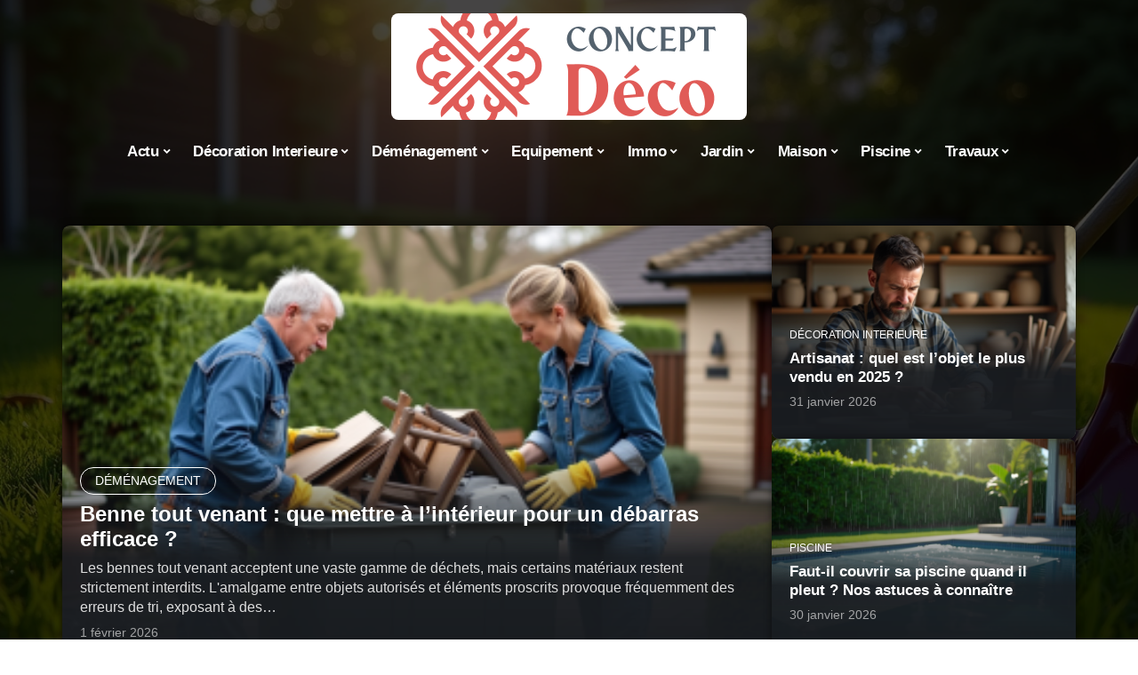

--- FILE ---
content_type: text/html; charset=UTF-8
request_url: https://www.concept-deco.com/
body_size: 55084
content:
<!DOCTYPE html>
<html lang="fr-FR">
<head><meta charset="UTF-8"><script>if(navigator.userAgent.match(/MSIE|Internet Explorer/i)||navigator.userAgent.match(/Trident\/7\..*?rv:11/i)){var href=document.location.href;if(!href.match(/[?&]nowprocket/)){if(href.indexOf("?")==-1){if(href.indexOf("#")==-1){document.location.href=href+"?nowprocket=1"}else{document.location.href=href.replace("#","?nowprocket=1#")}}else{if(href.indexOf("#")==-1){document.location.href=href+"&nowprocket=1"}else{document.location.href=href.replace("#","&nowprocket=1#")}}}}</script><script>(()=>{class RocketLazyLoadScripts{constructor(){this.v="2.0.4",this.userEvents=["keydown","keyup","mousedown","mouseup","mousemove","mouseover","mouseout","touchmove","touchstart","touchend","touchcancel","wheel","click","dblclick","input"],this.attributeEvents=["onblur","onclick","oncontextmenu","ondblclick","onfocus","onmousedown","onmouseenter","onmouseleave","onmousemove","onmouseout","onmouseover","onmouseup","onmousewheel","onscroll","onsubmit"]}async t(){this.i(),this.o(),/iP(ad|hone)/.test(navigator.userAgent)&&this.h(),this.u(),this.l(this),this.m(),this.k(this),this.p(this),this._(),await Promise.all([this.R(),this.L()]),this.lastBreath=Date.now(),this.S(this),this.P(),this.D(),this.O(),this.M(),await this.C(this.delayedScripts.normal),await this.C(this.delayedScripts.defer),await this.C(this.delayedScripts.async),await this.T(),await this.F(),await this.j(),await this.A(),window.dispatchEvent(new Event("rocket-allScriptsLoaded")),this.everythingLoaded=!0,this.lastTouchEnd&&await new Promise(t=>setTimeout(t,500-Date.now()+this.lastTouchEnd)),this.I(),this.H(),this.U(),this.W()}i(){this.CSPIssue=sessionStorage.getItem("rocketCSPIssue"),document.addEventListener("securitypolicyviolation",t=>{this.CSPIssue||"script-src-elem"!==t.violatedDirective||"data"!==t.blockedURI||(this.CSPIssue=!0,sessionStorage.setItem("rocketCSPIssue",!0))},{isRocket:!0})}o(){window.addEventListener("pageshow",t=>{this.persisted=t.persisted,this.realWindowLoadedFired=!0},{isRocket:!0}),window.addEventListener("pagehide",()=>{this.onFirstUserAction=null},{isRocket:!0})}h(){let t;function e(e){t=e}window.addEventListener("touchstart",e,{isRocket:!0}),window.addEventListener("touchend",function i(o){o.changedTouches[0]&&t.changedTouches[0]&&Math.abs(o.changedTouches[0].pageX-t.changedTouches[0].pageX)<10&&Math.abs(o.changedTouches[0].pageY-t.changedTouches[0].pageY)<10&&o.timeStamp-t.timeStamp<200&&(window.removeEventListener("touchstart",e,{isRocket:!0}),window.removeEventListener("touchend",i,{isRocket:!0}),"INPUT"===o.target.tagName&&"text"===o.target.type||(o.target.dispatchEvent(new TouchEvent("touchend",{target:o.target,bubbles:!0})),o.target.dispatchEvent(new MouseEvent("mouseover",{target:o.target,bubbles:!0})),o.target.dispatchEvent(new PointerEvent("click",{target:o.target,bubbles:!0,cancelable:!0,detail:1,clientX:o.changedTouches[0].clientX,clientY:o.changedTouches[0].clientY})),event.preventDefault()))},{isRocket:!0})}q(t){this.userActionTriggered||("mousemove"!==t.type||this.firstMousemoveIgnored?"keyup"===t.type||"mouseover"===t.type||"mouseout"===t.type||(this.userActionTriggered=!0,this.onFirstUserAction&&this.onFirstUserAction()):this.firstMousemoveIgnored=!0),"click"===t.type&&t.preventDefault(),t.stopPropagation(),t.stopImmediatePropagation(),"touchstart"===this.lastEvent&&"touchend"===t.type&&(this.lastTouchEnd=Date.now()),"click"===t.type&&(this.lastTouchEnd=0),this.lastEvent=t.type,t.composedPath&&t.composedPath()[0].getRootNode()instanceof ShadowRoot&&(t.rocketTarget=t.composedPath()[0]),this.savedUserEvents.push(t)}u(){this.savedUserEvents=[],this.userEventHandler=this.q.bind(this),this.userEvents.forEach(t=>window.addEventListener(t,this.userEventHandler,{passive:!1,isRocket:!0})),document.addEventListener("visibilitychange",this.userEventHandler,{isRocket:!0})}U(){this.userEvents.forEach(t=>window.removeEventListener(t,this.userEventHandler,{passive:!1,isRocket:!0})),document.removeEventListener("visibilitychange",this.userEventHandler,{isRocket:!0}),this.savedUserEvents.forEach(t=>{(t.rocketTarget||t.target).dispatchEvent(new window[t.constructor.name](t.type,t))})}m(){const t="return false",e=Array.from(this.attributeEvents,t=>"data-rocket-"+t),i="["+this.attributeEvents.join("],[")+"]",o="[data-rocket-"+this.attributeEvents.join("],[data-rocket-")+"]",s=(e,i,o)=>{o&&o!==t&&(e.setAttribute("data-rocket-"+i,o),e["rocket"+i]=new Function("event",o),e.setAttribute(i,t))};new MutationObserver(t=>{for(const n of t)"attributes"===n.type&&(n.attributeName.startsWith("data-rocket-")||this.everythingLoaded?n.attributeName.startsWith("data-rocket-")&&this.everythingLoaded&&this.N(n.target,n.attributeName.substring(12)):s(n.target,n.attributeName,n.target.getAttribute(n.attributeName))),"childList"===n.type&&n.addedNodes.forEach(t=>{if(t.nodeType===Node.ELEMENT_NODE)if(this.everythingLoaded)for(const i of[t,...t.querySelectorAll(o)])for(const t of i.getAttributeNames())e.includes(t)&&this.N(i,t.substring(12));else for(const e of[t,...t.querySelectorAll(i)])for(const t of e.getAttributeNames())this.attributeEvents.includes(t)&&s(e,t,e.getAttribute(t))})}).observe(document,{subtree:!0,childList:!0,attributeFilter:[...this.attributeEvents,...e]})}I(){this.attributeEvents.forEach(t=>{document.querySelectorAll("[data-rocket-"+t+"]").forEach(e=>{this.N(e,t)})})}N(t,e){const i=t.getAttribute("data-rocket-"+e);i&&(t.setAttribute(e,i),t.removeAttribute("data-rocket-"+e))}k(t){Object.defineProperty(HTMLElement.prototype,"onclick",{get(){return this.rocketonclick||null},set(e){this.rocketonclick=e,this.setAttribute(t.everythingLoaded?"onclick":"data-rocket-onclick","this.rocketonclick(event)")}})}S(t){function e(e,i){let o=e[i];e[i]=null,Object.defineProperty(e,i,{get:()=>o,set(s){t.everythingLoaded?o=s:e["rocket"+i]=o=s}})}e(document,"onreadystatechange"),e(window,"onload"),e(window,"onpageshow");try{Object.defineProperty(document,"readyState",{get:()=>t.rocketReadyState,set(e){t.rocketReadyState=e},configurable:!0}),document.readyState="loading"}catch(t){console.log("WPRocket DJE readyState conflict, bypassing")}}l(t){this.originalAddEventListener=EventTarget.prototype.addEventListener,this.originalRemoveEventListener=EventTarget.prototype.removeEventListener,this.savedEventListeners=[],EventTarget.prototype.addEventListener=function(e,i,o){o&&o.isRocket||!t.B(e,this)&&!t.userEvents.includes(e)||t.B(e,this)&&!t.userActionTriggered||e.startsWith("rocket-")||t.everythingLoaded?t.originalAddEventListener.call(this,e,i,o):(t.savedEventListeners.push({target:this,remove:!1,type:e,func:i,options:o}),"mouseenter"!==e&&"mouseleave"!==e||t.originalAddEventListener.call(this,e,t.savedUserEvents.push,o))},EventTarget.prototype.removeEventListener=function(e,i,o){o&&o.isRocket||!t.B(e,this)&&!t.userEvents.includes(e)||t.B(e,this)&&!t.userActionTriggered||e.startsWith("rocket-")||t.everythingLoaded?t.originalRemoveEventListener.call(this,e,i,o):t.savedEventListeners.push({target:this,remove:!0,type:e,func:i,options:o})}}J(t,e){this.savedEventListeners=this.savedEventListeners.filter(i=>{let o=i.type,s=i.target||window;return e!==o||t!==s||(this.B(o,s)&&(i.type="rocket-"+o),this.$(i),!1)})}H(){EventTarget.prototype.addEventListener=this.originalAddEventListener,EventTarget.prototype.removeEventListener=this.originalRemoveEventListener,this.savedEventListeners.forEach(t=>this.$(t))}$(t){t.remove?this.originalRemoveEventListener.call(t.target,t.type,t.func,t.options):this.originalAddEventListener.call(t.target,t.type,t.func,t.options)}p(t){let e;function i(e){return t.everythingLoaded?e:e.split(" ").map(t=>"load"===t||t.startsWith("load.")?"rocket-jquery-load":t).join(" ")}function o(o){function s(e){const s=o.fn[e];o.fn[e]=o.fn.init.prototype[e]=function(){return this[0]===window&&t.userActionTriggered&&("string"==typeof arguments[0]||arguments[0]instanceof String?arguments[0]=i(arguments[0]):"object"==typeof arguments[0]&&Object.keys(arguments[0]).forEach(t=>{const e=arguments[0][t];delete arguments[0][t],arguments[0][i(t)]=e})),s.apply(this,arguments),this}}if(o&&o.fn&&!t.allJQueries.includes(o)){const e={DOMContentLoaded:[],"rocket-DOMContentLoaded":[]};for(const t in e)document.addEventListener(t,()=>{e[t].forEach(t=>t())},{isRocket:!0});o.fn.ready=o.fn.init.prototype.ready=function(i){function s(){parseInt(o.fn.jquery)>2?setTimeout(()=>i.bind(document)(o)):i.bind(document)(o)}return"function"==typeof i&&(t.realDomReadyFired?!t.userActionTriggered||t.fauxDomReadyFired?s():e["rocket-DOMContentLoaded"].push(s):e.DOMContentLoaded.push(s)),o([])},s("on"),s("one"),s("off"),t.allJQueries.push(o)}e=o}t.allJQueries=[],o(window.jQuery),Object.defineProperty(window,"jQuery",{get:()=>e,set(t){o(t)}})}P(){const t=new Map;document.write=document.writeln=function(e){const i=document.currentScript,o=document.createRange(),s=i.parentElement;let n=t.get(i);void 0===n&&(n=i.nextSibling,t.set(i,n));const c=document.createDocumentFragment();o.setStart(c,0),c.appendChild(o.createContextualFragment(e)),s.insertBefore(c,n)}}async R(){return new Promise(t=>{this.userActionTriggered?t():this.onFirstUserAction=t})}async L(){return new Promise(t=>{document.addEventListener("DOMContentLoaded",()=>{this.realDomReadyFired=!0,t()},{isRocket:!0})})}async j(){return this.realWindowLoadedFired?Promise.resolve():new Promise(t=>{window.addEventListener("load",t,{isRocket:!0})})}M(){this.pendingScripts=[];this.scriptsMutationObserver=new MutationObserver(t=>{for(const e of t)e.addedNodes.forEach(t=>{"SCRIPT"!==t.tagName||t.noModule||t.isWPRocket||this.pendingScripts.push({script:t,promise:new Promise(e=>{const i=()=>{const i=this.pendingScripts.findIndex(e=>e.script===t);i>=0&&this.pendingScripts.splice(i,1),e()};t.addEventListener("load",i,{isRocket:!0}),t.addEventListener("error",i,{isRocket:!0}),setTimeout(i,1e3)})})})}),this.scriptsMutationObserver.observe(document,{childList:!0,subtree:!0})}async F(){await this.X(),this.pendingScripts.length?(await this.pendingScripts[0].promise,await this.F()):this.scriptsMutationObserver.disconnect()}D(){this.delayedScripts={normal:[],async:[],defer:[]},document.querySelectorAll("script[type$=rocketlazyloadscript]").forEach(t=>{t.hasAttribute("data-rocket-src")?t.hasAttribute("async")&&!1!==t.async?this.delayedScripts.async.push(t):t.hasAttribute("defer")&&!1!==t.defer||"module"===t.getAttribute("data-rocket-type")?this.delayedScripts.defer.push(t):this.delayedScripts.normal.push(t):this.delayedScripts.normal.push(t)})}async _(){await this.L();let t=[];document.querySelectorAll("script[type$=rocketlazyloadscript][data-rocket-src]").forEach(e=>{let i=e.getAttribute("data-rocket-src");if(i&&!i.startsWith("data:")){i.startsWith("//")&&(i=location.protocol+i);try{const o=new URL(i).origin;o!==location.origin&&t.push({src:o,crossOrigin:e.crossOrigin||"module"===e.getAttribute("data-rocket-type")})}catch(t){}}}),t=[...new Map(t.map(t=>[JSON.stringify(t),t])).values()],this.Y(t,"preconnect")}async G(t){if(await this.K(),!0!==t.noModule||!("noModule"in HTMLScriptElement.prototype))return new Promise(e=>{let i;function o(){(i||t).setAttribute("data-rocket-status","executed"),e()}try{if(navigator.userAgent.includes("Firefox/")||""===navigator.vendor||this.CSPIssue)i=document.createElement("script"),[...t.attributes].forEach(t=>{let e=t.nodeName;"type"!==e&&("data-rocket-type"===e&&(e="type"),"data-rocket-src"===e&&(e="src"),i.setAttribute(e,t.nodeValue))}),t.text&&(i.text=t.text),t.nonce&&(i.nonce=t.nonce),i.hasAttribute("src")?(i.addEventListener("load",o,{isRocket:!0}),i.addEventListener("error",()=>{i.setAttribute("data-rocket-status","failed-network"),e()},{isRocket:!0}),setTimeout(()=>{i.isConnected||e()},1)):(i.text=t.text,o()),i.isWPRocket=!0,t.parentNode.replaceChild(i,t);else{const i=t.getAttribute("data-rocket-type"),s=t.getAttribute("data-rocket-src");i?(t.type=i,t.removeAttribute("data-rocket-type")):t.removeAttribute("type"),t.addEventListener("load",o,{isRocket:!0}),t.addEventListener("error",i=>{this.CSPIssue&&i.target.src.startsWith("data:")?(console.log("WPRocket: CSP fallback activated"),t.removeAttribute("src"),this.G(t).then(e)):(t.setAttribute("data-rocket-status","failed-network"),e())},{isRocket:!0}),s?(t.fetchPriority="high",t.removeAttribute("data-rocket-src"),t.src=s):t.src="data:text/javascript;base64,"+window.btoa(unescape(encodeURIComponent(t.text)))}}catch(i){t.setAttribute("data-rocket-status","failed-transform"),e()}});t.setAttribute("data-rocket-status","skipped")}async C(t){const e=t.shift();return e?(e.isConnected&&await this.G(e),this.C(t)):Promise.resolve()}O(){this.Y([...this.delayedScripts.normal,...this.delayedScripts.defer,...this.delayedScripts.async],"preload")}Y(t,e){this.trash=this.trash||[];let i=!0;var o=document.createDocumentFragment();t.forEach(t=>{const s=t.getAttribute&&t.getAttribute("data-rocket-src")||t.src;if(s&&!s.startsWith("data:")){const n=document.createElement("link");n.href=s,n.rel=e,"preconnect"!==e&&(n.as="script",n.fetchPriority=i?"high":"low"),t.getAttribute&&"module"===t.getAttribute("data-rocket-type")&&(n.crossOrigin=!0),t.crossOrigin&&(n.crossOrigin=t.crossOrigin),t.integrity&&(n.integrity=t.integrity),t.nonce&&(n.nonce=t.nonce),o.appendChild(n),this.trash.push(n),i=!1}}),document.head.appendChild(o)}W(){this.trash.forEach(t=>t.remove())}async T(){try{document.readyState="interactive"}catch(t){}this.fauxDomReadyFired=!0;try{await this.K(),this.J(document,"readystatechange"),document.dispatchEvent(new Event("rocket-readystatechange")),await this.K(),document.rocketonreadystatechange&&document.rocketonreadystatechange(),await this.K(),this.J(document,"DOMContentLoaded"),document.dispatchEvent(new Event("rocket-DOMContentLoaded")),await this.K(),this.J(window,"DOMContentLoaded"),window.dispatchEvent(new Event("rocket-DOMContentLoaded"))}catch(t){console.error(t)}}async A(){try{document.readyState="complete"}catch(t){}try{await this.K(),this.J(document,"readystatechange"),document.dispatchEvent(new Event("rocket-readystatechange")),await this.K(),document.rocketonreadystatechange&&document.rocketonreadystatechange(),await this.K(),this.J(window,"load"),window.dispatchEvent(new Event("rocket-load")),await this.K(),window.rocketonload&&window.rocketonload(),await this.K(),this.allJQueries.forEach(t=>t(window).trigger("rocket-jquery-load")),await this.K(),this.J(window,"pageshow");const t=new Event("rocket-pageshow");t.persisted=this.persisted,window.dispatchEvent(t),await this.K(),window.rocketonpageshow&&window.rocketonpageshow({persisted:this.persisted})}catch(t){console.error(t)}}async K(){Date.now()-this.lastBreath>45&&(await this.X(),this.lastBreath=Date.now())}async X(){return document.hidden?new Promise(t=>setTimeout(t)):new Promise(t=>requestAnimationFrame(t))}B(t,e){return e===document&&"readystatechange"===t||(e===document&&"DOMContentLoaded"===t||(e===window&&"DOMContentLoaded"===t||(e===window&&"load"===t||e===window&&"pageshow"===t)))}static run(){(new RocketLazyLoadScripts).t()}}RocketLazyLoadScripts.run()})();</script>
    
    <meta http-equiv="X-UA-Compatible" content="IE=edge">
    <meta name="viewport" content="width=device-width, initial-scale=1">
    <link rel="profile" href="https://gmpg.org/xfn/11">
	<meta name='robots' content='index, follow, max-image-preview:large, max-snippet:-1, max-video-preview:-1' />
            <link rel="apple-touch-icon" href="https://www.concept-deco.com/wp-content/uploads/concept-deco.com-512x512_2-2.png"/>
		            <meta name="msapplication-TileColor" content="#ffffff">
            <meta name="msapplication-TileImage" content="https://www.concept-deco.com/wp-content/uploads/concept-deco.com-512x512_2-2.png"/>
		<meta http-equiv="Content-Security-Policy" content="upgrade-insecure-requests">

	<!-- This site is optimized with the Yoast SEO plugin v26.8 - https://yoast.com/product/yoast-seo-wordpress/ -->
	<title>Concept Déco - Conseils &amp; Astuces Déco</title>
<style id="wpr-usedcss">img:is([sizes=auto i],[sizes^="auto," i]){contain-intrinsic-size:3000px 1500px}.block-wrap>.block-inner>.p-grid,.block-wrap>.block-inner>.p-wrap,.entry-content,.footer-wrap,.mega-dropdown,.ruby-table-contents,.swiper-container,.swiper-wrapper .p-wrap,.widget{contain:style layout}body,html{font-family:-apple-system,BlinkMacSystemFont,"Segoe UI",Roboto,Helvetica,Arial,sans-serif,"Apple Color Emoji","Segoe UI Emoji","Segoe UI Symbol"!important}a,address,aside,code,div,dl,dt,em,fieldset,figcaption,footer,form,h1,h2,h3,header,label,legend,li,main,nav,p,section,span,time,tr,ul{font-family:inherit}img.emoji{display:inline!important;border:none!important;box-shadow:none!important;height:1em!important;width:1em!important;margin:0 .07em!important;vertical-align:-.1em!important;background:0 0!important;padding:0!important}:root{--direction-multiplier:1}body.rtl{--direction-multiplier:-1}.elementor-screen-only{height:1px;margin:-1px;overflow:hidden;padding:0;position:absolute;top:-10000em;width:1px;clip:rect(0,0,0,0);border:0}.elementor *,.elementor :after,.elementor :before{box-sizing:border-box}.elementor a{box-shadow:none;text-decoration:none}.elementor img{border:none;border-radius:0;box-shadow:none;height:auto;max-width:100%}.elementor .elementor-widget:not(.elementor-widget-text-editor):not(.elementor-widget-theme-post-content) figure{margin:0}.elementor iframe,.elementor object,.elementor video{border:none;line-height:1;margin:0;max-width:100%;width:100%}.elementor-element{--flex-direction:initial;--flex-wrap:initial;--justify-content:initial;--align-items:initial;--align-content:initial;--gap:initial;--flex-basis:initial;--flex-grow:initial;--flex-shrink:initial;--order:initial;--align-self:initial;align-self:var(--align-self);flex-basis:var(--flex-basis);flex-grow:var(--flex-grow);flex-shrink:var(--flex-shrink);order:var(--order)}.elementor-element:where(.e-con-full,.elementor-widget){align-content:var(--align-content);align-items:var(--align-items);flex-direction:var(--flex-direction);flex-wrap:var(--flex-wrap);gap:var(--row-gap) var(--column-gap);justify-content:var(--justify-content)}.elementor-invisible{visibility:hidden}.elementor-align-center{text-align:center}.elementor-align-center .elementor-button{width:auto}:root{--page-title-display:block}.elementor-widget-wrap{align-content:flex-start;flex-wrap:wrap;position:relative;width:100%}.elementor:not(.elementor-bc-flex-widget) .elementor-widget-wrap{display:flex}.elementor-widget-wrap>.elementor-element{width:100%}.elementor-widget-wrap.e-swiper-container{width:calc(100% - (var(--e-column-margin-left,0px) + var(--e-column-margin-right,0px)))}.elementor-widget{position:relative}.elementor-widget:not(:last-child){margin-block-end:var(--kit-widget-spacing,20px)}@media (min-width:1025px){#elementor-device-mode:after{content:"desktop"}}@media (min-width:-1){#elementor-device-mode:after{content:"widescreen"}}@media (max-width:-1){#elementor-device-mode:after{content:"laptop";content:"tablet_extra"}}@media (max-width:1024px){#elementor-device-mode:after{content:"tablet"}}@media (max-width:-1){#elementor-device-mode:after{content:"mobile_extra"}}@media (prefers-reduced-motion:no-preference){html{scroll-behavior:smooth}}.e-con{--border-radius:0;--border-top-width:0px;--border-right-width:0px;--border-bottom-width:0px;--border-left-width:0px;--border-style:initial;--border-color:initial;--container-widget-width:100%;--container-widget-height:initial;--container-widget-flex-grow:0;--container-widget-align-self:initial;--content-width:min(100%,var(--container-max-width,1140px));--width:100%;--min-height:initial;--height:auto;--text-align:initial;--margin-top:0px;--margin-right:0px;--margin-bottom:0px;--margin-left:0px;--padding-top:var(--container-default-padding-top,10px);--padding-right:var(--container-default-padding-right,10px);--padding-bottom:var(--container-default-padding-bottom,10px);--padding-left:var(--container-default-padding-left,10px);--position:relative;--z-index:revert;--overflow:visible;--gap:var(--widgets-spacing,20px);--row-gap:var(--widgets-spacing-row,20px);--column-gap:var(--widgets-spacing-column,20px);--overlay-mix-blend-mode:initial;--overlay-opacity:1;--overlay-transition:0.3s;--e-con-grid-template-columns:repeat(3,1fr);--e-con-grid-template-rows:repeat(2,1fr);border-radius:var(--border-radius);height:var(--height);min-height:var(--min-height);min-width:0;overflow:var(--overflow);position:var(--position);width:var(--width);z-index:var(--z-index);--flex-wrap-mobile:wrap}.e-con:where(:not(.e-div-block-base)){transition:background var(--background-transition,.3s),border var(--border-transition,.3s),box-shadow var(--border-transition,.3s),transform var(--e-con-transform-transition-duration,.4s)}.e-con{--margin-block-start:var(--margin-top);--margin-block-end:var(--margin-bottom);--margin-inline-start:var(--margin-left);--margin-inline-end:var(--margin-right);--padding-inline-start:var(--padding-left);--padding-inline-end:var(--padding-right);--padding-block-start:var(--padding-top);--padding-block-end:var(--padding-bottom);--border-block-start-width:var(--border-top-width);--border-block-end-width:var(--border-bottom-width);--border-inline-start-width:var(--border-left-width);--border-inline-end-width:var(--border-right-width)}body.rtl .e-con{--padding-inline-start:var(--padding-right);--padding-inline-end:var(--padding-left);--margin-inline-start:var(--margin-right);--margin-inline-end:var(--margin-left);--border-inline-start-width:var(--border-right-width);--border-inline-end-width:var(--border-left-width)}.e-con{margin-block-end:var(--margin-block-end);margin-block-start:var(--margin-block-start);margin-inline-end:var(--margin-inline-end);margin-inline-start:var(--margin-inline-start);padding-inline-end:var(--padding-inline-end);padding-inline-start:var(--padding-inline-start)}.e-con.e-flex{--flex-direction:column;--flex-basis:auto;--flex-grow:0;--flex-shrink:1;flex:var(--flex-grow) var(--flex-shrink) var(--flex-basis)}.e-con-full,.e-con>.e-con-inner{padding-block-end:var(--padding-block-end);padding-block-start:var(--padding-block-start);text-align:var(--text-align)}.e-con-full.e-flex,.e-con.e-flex>.e-con-inner{flex-direction:var(--flex-direction)}.e-con,.e-con>.e-con-inner{display:var(--display)}.e-con-boxed.e-flex{align-content:normal;align-items:normal;flex-direction:column;flex-wrap:nowrap;justify-content:normal}.e-con-boxed{gap:initial;text-align:initial}.e-con.e-flex>.e-con-inner{align-content:var(--align-content);align-items:var(--align-items);align-self:auto;flex-basis:auto;flex-grow:1;flex-shrink:1;flex-wrap:var(--flex-wrap);justify-content:var(--justify-content)}.e-con>.e-con-inner{gap:var(--row-gap) var(--column-gap);height:100%;margin:0 auto;max-width:var(--content-width);padding-inline-end:0;padding-inline-start:0;width:100%}:is(.elementor-section-wrap,[data-elementor-id])>.e-con{--margin-left:auto;--margin-right:auto;max-width:min(100%,var(--width))}.e-con .elementor-widget.elementor-widget{margin-block-end:0}.e-con:before,.e-con>.elementor-motion-effects-container>.elementor-motion-effects-layer:before{border-block-end-width:var(--border-block-end-width);border-block-start-width:var(--border-block-start-width);border-color:var(--border-color);border-inline-end-width:var(--border-inline-end-width);border-inline-start-width:var(--border-inline-start-width);border-radius:var(--border-radius);border-style:var(--border-style);content:var(--background-overlay);display:block;height:max(100% + var(--border-top-width) + var(--border-bottom-width),100%);left:calc(0px - var(--border-left-width));mix-blend-mode:var(--overlay-mix-blend-mode);opacity:var(--overlay-opacity);position:absolute;top:calc(0px - var(--border-top-width));transition:var(--overlay-transition,.3s);width:max(100% + var(--border-left-width) + var(--border-right-width),100%)}.e-con:before{transition:background var(--overlay-transition,.3s),border-radius var(--border-transition,.3s),opacity var(--overlay-transition,.3s)}.e-con .elementor-widget{min-width:0}.e-con .elementor-widget.e-widget-swiper{width:100%}.e-con>.e-con-inner>.elementor-widget>.elementor-widget-container,.e-con>.elementor-widget>.elementor-widget-container{height:100%}.e-con.e-con>.e-con-inner>.elementor-widget,.elementor.elementor .e-con>.elementor-widget{max-width:100%}.e-con .elementor-widget:not(:last-child){--kit-widget-spacing:0px}@media (max-width:767px){#elementor-device-mode:after{content:"mobile"}.e-con.e-flex{--width:100%;--flex-wrap:var(--flex-wrap-mobile)}}.elementor-element:where(:not(.e-con)):where(:not(.e-div-block-base)) .elementor-widget-container,.elementor-element:where(:not(.e-con)):where(:not(.e-div-block-base)):not(:has(.elementor-widget-container)){transition:background .3s,border .3s,border-radius .3s,box-shadow .3s,transform var(--e-transform-transition-duration,.4s)}.elementor-button{background-color:#69727d;border-radius:3px;color:#fff;display:inline-block;fill:#fff;font-size:15px;line-height:1;padding:12px 24px;text-align:center;transition:all .3s}.elementor-button:focus,.elementor-button:hover,.elementor-button:visited{color:#fff}.elementor-button-content-wrapper{display:flex;flex-direction:row;gap:5px;justify-content:center}.elementor-button-text{display:inline-block}.elementor-button span{text-decoration:inherit}.animated{animation-duration:1.25s}.animated.infinite{animation-iteration-count:infinite}.animated.reverse{animation-direction:reverse;animation-fill-mode:forwards}@media (prefers-reduced-motion:reduce){.animated{animation:none!important}html *{transition-delay:0s!important;transition-duration:0s!important}}.elementor-kit-2489{--e-global-color-primary:#6EC1E4;--e-global-color-secondary:#54595F;--e-global-color-text:#7A7A7A;--e-global-color-accent:#61CE70;--e-global-typography-primary-font-family:"Roboto";--e-global-typography-primary-font-weight:600;--e-global-typography-secondary-font-family:"Roboto Slab";--e-global-typography-secondary-font-weight:400;--e-global-typography-text-font-family:"Roboto";--e-global-typography-text-font-weight:400;--e-global-typography-accent-font-family:"Roboto";--e-global-typography-accent-font-weight:500}.e-con{--container-max-width:1140px}.elementor-widget:not(:last-child){--kit-widget-spacing:20px}.elementor-element{--widgets-spacing:20px 20px;--widgets-spacing-row:20px;--widgets-spacing-column:20px}h1.entry-title{display:var(--page-title-display)}@media(max-width:1024px){.e-con{--container-max-width:1024px}}@media(max-width:767px){.e-con{--container-max-width:767px}}.elementor-sticky--active{z-index:99}.e-con.elementor-sticky--active{z-index:var(--z-index,99)}.elementor-187 .elementor-element.elementor-element-3db39ab4{--display:flex;--flex-direction:row;--container-widget-width:initial;--container-widget-height:100%;--container-widget-flex-grow:1;--container-widget-align-self:stretch;--flex-wrap-mobile:wrap;--overlay-opacity:0.8;--margin-top:0px;--margin-bottom:0px;--margin-left:0px;--margin-right:0px;--padding-top:24px;--padding-bottom:40px;--padding-left:0px;--padding-right:0px}.elementor-187 .elementor-element.elementor-element-3db39ab4:not(.elementor-motion-effects-element-type-background),.elementor-187 .elementor-element.elementor-element-3db39ab4>.elementor-motion-effects-container>.elementor-motion-effects-layer{background-image:var(--wpr-bg-822f6978-8dab-4d99-a1fa-abdf959265e8);background-size:cover}.elementor-187 .elementor-element.elementor-element-3db39ab4::before,.elementor-187 .elementor-element.elementor-element-3db39ab4>.e-con-inner>.elementor-background-slideshow::before,.elementor-187 .elementor-element.elementor-element-3db39ab4>.e-con-inner>.elementor-background-video-container::before,.elementor-187 .elementor-element.elementor-element-3db39ab4>.elementor-background-slideshow::before,.elementor-187 .elementor-element.elementor-element-3db39ab4>.elementor-background-video-container::before,.elementor-187 .elementor-element.elementor-element-3db39ab4>.elementor-motion-effects-container>.elementor-motion-effects-layer::before{background-color:#020000E8;--background-overlay:''}.elementor-187 .elementor-element.elementor-element-5d6303ec{--display:flex;--margin-top:0px;--margin-bottom:0px;--margin-left:0px;--margin-right:0px;--padding-top:0px;--padding-bottom:0px;--padding-left:0px;--padding-right:0px}.elementor-187 .elementor-element.elementor-element-545b5b38{--display:flex;--margin-top:0px;--margin-bottom:0px;--margin-left:0px;--margin-right:0px;--padding-top:0px;--padding-bottom:0px;--padding-left:0px;--padding-right:0px}.elementor-187 .elementor-element.elementor-element-53fa689c .p-wrap{--el-spacing:8px}.elementor-187 .elementor-element.elementor-element-53fa689c .block-wrap{--bottom-spacing:20px}.elementor-187 .elementor-element.elementor-element-15615d15{--display:flex;--flex-direction:column;--container-widget-width:100%;--container-widget-height:initial;--container-widget-flex-grow:0;--container-widget-align-self:initial;--flex-wrap-mobile:wrap;--margin-top:0px;--margin-bottom:0px;--margin-left:0px;--margin-right:0px;--padding-top:70px;--padding-bottom:80px;--padding-left:0px;--padding-right:0px}.elementor-187 .elementor-element.elementor-element-6451af1f .p-wrap{--el-spacing:4px}.elementor-widget-button .elementor-button{background-color:var(--e-global-color-accent);font-family:var( --e-global-typography-accent-font-family ),Sans-serif;font-weight:var(--e-global-typography-accent-font-weight)}.elementor-187 .elementor-element.elementor-element-4a4834e5{padding:0}.elementor-187 .elementor-element.elementor-element-4a4834e5.elementor-element{--align-self:flex-start}.elementor-187 .elementor-element.elementor-element-5cbd9a03{--display:flex;--flex-direction:column;--container-widget-width:100%;--container-widget-height:initial;--container-widget-flex-grow:0;--container-widget-align-self:initial;--flex-wrap-mobile:wrap;--margin-top:0px;--margin-bottom:0px;--margin-left:0px;--margin-right:0px;--padding-top:0px;--padding-bottom:0px;--padding-left:0px;--padding-right:0px}.elementor-187 .elementor-element.elementor-element-31c9d431{--display:flex;--flex-direction:column;--container-widget-width:100%;--container-widget-height:initial;--container-widget-flex-grow:0;--container-widget-align-self:initial;--flex-wrap-mobile:wrap;--padding-top:30px;--padding-bottom:30px;--padding-left:0px;--padding-right:0px}.elementor-187 .elementor-element.elementor-element-5b3d745f>.elementor-widget-container{margin:0;padding:0}.elementor-187 .elementor-element.elementor-element-24765a9d{--display:flex;--flex-direction:column;--container-widget-width:100%;--container-widget-height:initial;--container-widget-flex-grow:0;--container-widget-align-self:initial;--flex-wrap-mobile:wrap;--padding-top:20px;--padding-bottom:0px;--padding-left:0px;--padding-right:0px}.elementor-187 .elementor-element.elementor-element-31a161b4{--display:flex;--flex-direction:row;--container-widget-width:initial;--container-widget-height:100%;--container-widget-flex-grow:1;--container-widget-align-self:stretch;--flex-wrap-mobile:wrap;--margin-top:0px;--margin-bottom:0px;--margin-left:0px;--margin-right:0px;--padding-top:0px;--padding-bottom:0px;--padding-left:0px;--padding-right:0px}.elementor-187 .elementor-element.elementor-element-26650ed1{--display:flex;--margin-top:0px;--margin-bottom:0px;--margin-left:0px;--margin-right:0px;--padding-top:0px;--padding-bottom:0px;--padding-left:0px;--padding-right:0px}.elementor-187 .elementor-element.elementor-element-57ffc286{--display:flex;--margin-top:0px;--margin-bottom:0px;--margin-left:0px;--margin-right:0px;--padding-top:0px;--padding-bottom:0px;--padding-left:0px;--padding-right:0px}.elementor-187 .elementor-element.elementor-element-3a5f301b.elementor-element{--align-self:flex-start}.elementor-187 .elementor-element.elementor-element-5ebb26ac{--display:flex;--flex-direction:column;--container-widget-width:100%;--container-widget-height:initial;--container-widget-flex-grow:0;--container-widget-align-self:initial;--flex-wrap-mobile:wrap}.elementor-187 .elementor-element.elementor-element-76044599 .p-wrap{--el-spacing:4px}.elementor-187 .elementor-element.elementor-element-1e6fe7ff{--display:flex;--flex-direction:column;--container-widget-width:100%;--container-widget-height:initial;--container-widget-flex-grow:0;--container-widget-align-self:initial;--flex-wrap-mobile:wrap}.elementor-187 .elementor-element.elementor-element-38757a7d .p-featured{padding-bottom:120%}.elementor-187 .elementor-element.elementor-element-2271318e{--display:flex;--flex-direction:column;--container-widget-width:100%;--container-widget-height:initial;--container-widget-flex-grow:0;--container-widget-align-self:initial;--flex-wrap-mobile:wrap;--margin-top:0px;--margin-bottom:0px;--margin-left:0px;--margin-right:0px;--padding-top:40px;--padding-bottom:0px;--padding-left:0px;--padding-right:0px}.elementor-187 .elementor-element.elementor-element-24d5d3e7{--display:flex;--flex-direction:column;--container-widget-width:100%;--container-widget-height:initial;--container-widget-flex-grow:0;--container-widget-align-self:initial;--flex-wrap-mobile:wrap;--padding-top:40px;--padding-bottom:40px;--padding-left:0px;--padding-right:0px}.elementor-187 .elementor-element.elementor-element-4fa65797.elementor-element{--align-self:center}.elementor-187 .elementor-element.elementor-element-2f0e5c5c{--display:flex;--flex-direction:column;--container-widget-width:100%;--container-widget-height:initial;--container-widget-flex-grow:0;--container-widget-align-self:initial;--flex-wrap-mobile:wrap;--margin-top:0px;--margin-bottom:0px;--margin-left:0px;--margin-right:0px;--padding-top:50px;--padding-bottom:50px;--padding-left:0px;--padding-right:0px}.elementor-187 .elementor-element.elementor-element-198cb740 .p-wrap{--el-spacing:4px}.elementor-187 .elementor-element.elementor-element-4d3ab2e5{--display:flex;--flex-direction:column;--container-widget-width:100%;--container-widget-height:initial;--container-widget-flex-grow:0;--container-widget-align-self:initial;--flex-wrap-mobile:wrap;--padding-top:32px;--padding-bottom:30px;--padding-left:0px;--padding-right:0px}.elementor-187 .elementor-element.elementor-element-f7d9c54>.elementor-widget-container{margin:0;padding:0}.elementor-187 .elementor-element.elementor-element-b5ba7ae{--display:flex;--flex-direction:column;--container-widget-width:100%;--container-widget-height:initial;--container-widget-flex-grow:0;--container-widget-align-self:initial;--flex-wrap-mobile:wrap}.elementor-187 .elementor-element.elementor-element-14b1e88a .p-featured{padding-bottom:120%}.elementor-187 .elementor-element.elementor-element-76641b0f{--display:flex;--flex-direction:row;--container-widget-width:initial;--container-widget-height:100%;--container-widget-flex-grow:1;--container-widget-align-self:stretch;--flex-wrap-mobile:wrap;--margin-top:0px;--margin-bottom:0px;--margin-left:0px;--margin-right:0px;--padding-top:50px;--padding-bottom:0px;--padding-left:0px;--padding-right:0px}.elementor-187 .elementor-element.elementor-element-671514e6{--display:flex;--margin-top:0px;--margin-bottom:0px;--margin-left:0px;--margin-right:0px;--padding-top:0px;--padding-bottom:0px;--padding-left:0px;--padding-right:12px}.elementor-187 .elementor-element.elementor-element-1230d75d>.elementor-widget-container{margin:0;padding:0}.elementor-187 .elementor-element.elementor-element-8fdc7df .p-featured{padding-bottom:120%}.elementor-187 .elementor-element.elementor-element-2653ba75{--display:flex;--margin-top:0px;--margin-bottom:0px;--margin-left:0px;--margin-right:0px;--padding-top:12px;--padding-bottom:0px;--padding-left:0px;--padding-right:0px}@media(min-width:768px){.elementor-187 .elementor-element.elementor-element-5d6303ec{--width:70%}.elementor-187 .elementor-element.elementor-element-545b5b38{--width:30%}.elementor-187 .elementor-element.elementor-element-671514e6{--width:70%}.elementor-187 .elementor-element.elementor-element-2653ba75{--width:30%}}:root{--effect:all .25s cubic-bezier(0.32, 0.74, 0.57, 1);--timing:cubic-bezier(0.32, 0.74, 0.57, 1);--shadow-12:#0000001f;--shadow-2:#00000005;--round-3:3px;--height-34:34px;--height-40:40px;--padding-40:0 40px;--round-5:5px;--round-7:7px;--shadow-7:#00000012;--dark-accent:#191c20;--dark-accent-0:#191c2000;--dark-accent-90:#191c20f2;--meta-b-family:inherit;--meta-b-fcolor:#282828;--meta-b-fspace:normal;--meta-b-fstyle:normal;--meta-b-fweight:600;--meta-b-transform:none;--nav-bg:#fff;--subnav-bg:#fff;--indicator-bg-from:#ff0084;--nav-bg-from:#fff;--subnav-bg-from:#fff;--indicator-bg-to:#2c2cf8;--nav-bg-to:#fff;--subnav-bg-to:#fff;--bottom-border-color:var(--flex-gray-20);--column-border-color:var(--flex-gray-20);--audio-color:#ffa052;--excerpt-color:#666;--g-color:#ff184e;--gallery-color:#729dff;--heading-color:var(--body-fcolor);--nav-color:#282828;--privacy-color:#fff;--review-color:#ffc300;--subnav-color:#282828;--video-color:#ffc300;--nav-color-10:#28282820;--subnav-color-10:#28282820;--g-color-90:#ff184ee6;--absolute-dark:#242424;--body-family:'Oxygen',sans-serif;--btn-family:'Encode Sans Condensed',sans-serif;--cat-family:'Oxygen',sans-serif;--dwidgets-family:'Oxygen',sans-serif;--h1-family:'Encode Sans Condensed',sans-serif;--h2-family:'Encode Sans Condensed',sans-serif;--h3-family:'Encode Sans Condensed',sans-serif;--h4-family:'Encode Sans Condensed',sans-serif;--h5-family:'Encode Sans Condensed',sans-serif;--h6-family:'Encode Sans Condensed',sans-serif;--input-family:'Encode Sans Condensed',sans-serif;--menu-family:'Encode Sans Condensed',sans-serif;--meta-family:'Encode Sans Condensed',sans-serif;--submenu-family:'Encode Sans Condensed',sans-serif;--tagline-family:'Encode Sans Condensed',sans-serif;--body-fcolor:#282828;--btn-fcolor:inherit;--h1-fcolor:inherit;--h2-fcolor:inherit;--h3-fcolor:inherit;--h4-fcolor:inherit;--h5-fcolor:inherit;--h6-fcolor:inherit;--input-fcolor:inherit;--meta-fcolor:#666;--tagline-fcolor:inherit;--body-fsize:16px;--btn-fsize:12px;--cat-fsize:10px;--dwidgets-fsize:13px;--excerpt-fsize:14px;--h1-fsize:40px;--h2-fsize:28px;--h3-fsize:22px;--h4-fsize:16px;--h5-fsize:14px;--h6-fsize:13px;--headline-fsize:45px;--input-fsize:14px;--menu-fsize:17px;--meta-fsize:13px;--submenu-fsize:13px;--tagline-fsize:28px;--body-fspace:normal;--btn-fspace:normal;--cat-fspace:.07em;--dwidgets-fspace:0;--h1-fspace:normal;--h2-fspace:normal;--h3-fspace:normal;--h4-fspace:normal;--h5-fspace:normal;--h6-fspace:normal;--input-fspace:normal;--menu-fspace:-.02em;--meta-fspace:normal;--submenu-fspace:-.02em;--tagline-fspace:normal;--body-fstyle:normal;--btn-fstyle:normal;--cat-fstyle:normal;--dwidgets-fstyle:normal;--h1-fstyle:normal;--h2-fstyle:normal;--h3-fstyle:normal;--h4-fstyle:normal;--h5-fstyle:normal;--h6-fstyle:normal;--input-fstyle:normal;--menu-fstyle:normal;--meta-fstyle:normal;--submenu-fstyle:normal;--tagline-fstyle:normal;--body-fweight:400;--btn-fweight:700;--cat-fweight:700;--dwidgets-fweight:600;--h1-fweight:700;--h2-fweight:700;--h3-fweight:700;--h4-fweight:700;--h5-fweight:700;--h6-fweight:600;--input-fweight:400;--menu-fweight:600;--meta-fweight:400;--submenu-fweight:500;--tagline-fweight:400;--flex-gray-15:#88888826;--flex-gray-20:#88888833;--flex-gray-40:#88888866;--flex-gray-7:#88888812;--indicator-height:4px;--nav-height:60px;--absolute-light:#ddd;--solid-light:#fafafa;--em-mini:.8em;--rem-mini:.8rem;--transparent-nav-color:#fff;--swiper-navigation-size:44px;--tagline-s-fsize:22px;--em-small:.92em;--rem-small:.92rem;--bottom-spacing:35px;--box-spacing:5%;--el-spacing:12px;--heading-sub-color:var(--g-color);--body-transform:none;--btn-transform:none;--cat-transform:uppercase;--dwidgets-transform:none;--h1-transform:none;--h2-transform:none;--h3-transform:none;--h4-transform:none;--h5-transform:none;--h6-transform:none;--input-transform:none;--menu-transform:none;--meta-transform:none;--submenu-transform:none;--tagline-transform:none;--absolute-white:#fff;--solid-white:#fff;--absolute-white-0:#ffffff00;--absolute-white-90:#fffffff2;--max-width-wo-sb:100%}.light-scheme,[data-theme=dark]{--shadow-12:#00000066;--shadow-2:#00000033;--shadow-7:#0000004d;--dark-accent:#0e0f12;--dark-accent-0:#0e0f1200;--dark-accent-90:#0e0f12f2;--meta-b-fcolor:#fff;--nav-bg:#131518;--subnav-bg:#191c20;--nav-bg-from:#131518;--subnav-bg-from:#191c20;--nav-bg-to:#131518;--subnav-bg-to:#191c20;--bcrumb-color:#fff;--excerpt-color:#ddd;--heading-color:var(--body-fcolor);--nav-color:#fff;--subnav-color:#fff;--nav-color-10:#ffffff15;--subnav-color-10:#ffffff15;--body-fcolor:#fff;--h1-fcolor:#fff;--h2-fcolor:#fff;--h3-fcolor:#fff;--h4-fcolor:#fff;--h5-fcolor:#fff;--h6-fcolor:#fff;--headline-fcolor:#fff;--input-fcolor:#fff;--meta-fcolor:#bbb;--tagline-fcolor:#fff;--flex-gray-15:#88888840;--flex-gray-20:#8888884d;--flex-gray-7:#88888818;--solid-light:#333;--heading-sub-color:var(--g-color);--solid-white:#191c20}body .light-scheme [data-mode=default],body:not([data-theme=dark]) [data-mode=dark],body[data-theme=dark] [data-mode=default]{display:none!important}body .light-scheme [data-mode=dark]{display:inherit!important}.light-scheme input::placeholder,[data-theme=dark] input::placeholder{color:var(--absolute-light)}a,address,body,caption,code,div,dl,dt,em,fieldset,form,h1,h2,h3,html,iframe,label,legend,li,object,p,s,span,table,tbody,tr,tt,ul{font-family:inherit;font-size:100%;font-weight:inherit;font-style:inherit;line-height:inherit;margin:0;padding:0;vertical-align:baseline;border:0;outline:0}html{font-size:var(--body-fsize);overflow-x:hidden;-ms-text-size-adjust:100%;-webkit-text-size-adjust:100%;text-size-adjust:100%}body{font-family:var(--body-family);font-size:var(--body-fsize);font-weight:var(--body-fweight);font-style:var(--body-fstyle);line-height:1.7;display:block;margin:0;letter-spacing:var(--body-fspace);text-transform:var(--body-transform);color:var(--body-fcolor);background-color:var(--solid-white)}body.rtl{direction:rtl}*{-moz-box-sizing:border-box;-webkit-box-sizing:border-box;box-sizing:border-box}:after,:before{-moz-box-sizing:border-box;-webkit-box-sizing:border-box;box-sizing:border-box}.site{position:relative;display:block}.site *{-webkit-font-smoothing:antialiased;-moz-osx-font-smoothing:grayscale;text-rendering:optimizeLegibility}.site-outer{position:relative;display:block;max-width:100%;background-color:var(--solid-white)}.top-spacing .site-outer{-webkit-transition:margin .5s var(--timing);transition:margin .5s var(--timing)}.site-wrap{position:relative;display:block;margin:0;padding:0}.site-wrap{z-index:1;min-height:45vh}button,input{overflow:visible}canvas,progress,video{display:inline-block}progress{vertical-align:baseline}[type=checkbox],[type=radio],legend{box-sizing:border-box;padding:0}figure{display:block;margin:0}em{font-weight:400;font-style:italic}dt{font-weight:700}address{font-style:italic}code{font-family:monospace,monospace;font-size:.9em}a{text-decoration:none;color:inherit;background-color:transparent}code{font-family:Courier,monospace;padding:5px;background-color:var(--flex-gray-7)}img{max-width:100%;height:auto;vertical-align:middle;border-style:none;-webkit-object-fit:cover;object-fit:cover}svg:not(:root){overflow:hidden}button,input,optgroup,select,textarea{text-transform:none;color:inherit;outline:0!important}select{line-height:22px;position:relative;max-width:100%;padding:10px;border-color:var(--flex-gray-15);border-radius:var(--round-5);outline:0!important;background:url('data:image/svg+xml;utf8,<svg xmlns="http://www.w3.org/2000/svg" viewBox="0 0 24 24"><path d="M12 15a1 1 0 0 1-.707-.293l-3-3a1 1 0 0 1 1.414-1.414L12 12.586l2.293-2.293a1 1 0 0 1 1.414 1.414l-3 3A1 1 0 0 1 12 15z"/></svg>') right 5px top 50% no-repeat;background-size:22px;-moz-appearance:none;-webkit-appearance:none;appearance:none}select option{background-color:var(--solid-white)}[type=reset],[type=submit],button,html [type=button]{-webkit-appearance:button}[type=button]::-moz-focus-inner,[type=reset]::-moz-focus-inner,[type=submit]::-moz-focus-inner,button::-moz-focus-inner{padding:0;border-style:none}[type=button]:-moz-focusring,[type=reset]:-moz-focusring,[type=submit]:-moz-focusring,button:-moz-focusring{outline:ButtonText dotted 1px}fieldset{padding:0}legend{font-weight:700;display:table;max-width:100%;white-space:normal;color:inherit}textarea{overflow:auto}[type=number]::-webkit-inner-spin-button,[type=number]::-webkit-outer-spin-button{height:auto}[type=search]::-webkit-search-cancel-button,[type=search]::-webkit-search-decoration{-webkit-appearance:none}::-webkit-file-upload-button{font:inherit;-webkit-appearance:button}[hidden],template{display:none}.clearfix:after,.clearfix:before{display:table;clear:both;content:' '}.hidden{display:none}input:disabled,select:disabled,textarea:disabled{opacity:.5;background-color:#ffcb3330}h1{font-family:var(--h1-family);font-size:var(--h1-fsize);font-weight:var(--h1-fweight);font-style:var(--h1-fstyle);line-height:var(--h1-fheight, 1.2);letter-spacing:var(--h1-fspace);text-transform:var(--h1-transform)}h1{color:var(--h1-fcolor)}h2{font-family:var(--h2-family);font-size:var(--h2-fsize);font-weight:var(--h2-fweight);font-style:var(--h2-fstyle);line-height:var(--h2-fheight, 1.25);letter-spacing:var(--h2-fspace);text-transform:var(--h2-transform)}h2{color:var(--h2-fcolor)}.h3,h3{font-family:var(--h3-family);font-size:var(--h3-fsize);font-weight:var(--h3-fweight);font-style:var(--h3-fstyle);line-height:var(--h3-fheight, 1.3);letter-spacing:var(--h3-fspace);text-transform:var(--h3-transform)}h3{color:var(--h3-fcolor)}.h4{font-family:var(--h4-family);font-size:var(--h4-fsize);font-weight:var(--h4-fweight);font-style:var(--h4-fstyle);line-height:var(--h4-fheight, 1.45);letter-spacing:var(--h4-fspace);text-transform:var(--h4-transform)}.h5{font-family:var(--h5-family);font-size:var(--h5-fsize);font-weight:var(--h5-fweight);font-style:var(--h5-fstyle);line-height:var(--h5-fheight, 1.5);letter-spacing:var(--h5-fspace);text-transform:var(--h5-transform)}.p-categories{font-family:var(--cat-family);font-size:var(--cat-fsize);font-weight:var(--cat-fweight);font-style:var(--cat-fstyle);letter-spacing:var(--cat-fspace);text-transform:var(--cat-transform)}.is-meta,.user-form label{font-family:var(--meta-family);font-size:var(--meta-fsize);font-weight:var(--meta-fweight);font-style:var(--meta-fstyle);letter-spacing:var(--meta-fspace);text-transform:var(--meta-transform)}.tipsy-inner{font-family:var(--meta-family);font-weight:var(--meta-fweight);font-style:var(--meta-fstyle);letter-spacing:var(--meta-fspace);text-transform:var(--meta-transform);color:var(--meta-fcolor)}figcaption{font-family:var(--meta-family);font-size:var(--meta-fsize);font-weight:var(--meta-fweight);font-style:var(--meta-fstyle);letter-spacing:var(--meta-fspace);text-transform:var(--meta-transform)}.is-meta{color:var(--meta-fcolor)}input[type=email],input[type=number],input[type=password],input[type=search],input[type=text],input[type=url],textarea{font-family:var(--input-family);font-size:var(--input-fsize);font-weight:var(--input-fweight);font-style:var(--input-fstyle);line-height:1.5;letter-spacing:var(--input-fspace);text-transform:var(--input-transform);color:var(--input-fcolor)}textarea{font-size:var(--input-fsize)!important}.button,a.comment-reply-link,a.show-post-comment,button,input[type=submit]{font-family:var(--btn-family);font-size:var(--btn-fsize);font-weight:var(--btn-fweight);font-style:var(--btn-fstyle);letter-spacing:var(--btn-fspace);text-transform:var(--btn-transform)}.main-menu>li>a{font-family:var(--menu-family);font-size:var(--menu-fsize);font-weight:var(--menu-fweight);font-style:var(--menu-fstyle);line-height:1.5;letter-spacing:var(--menu-fspace);text-transform:var(--menu-transform)}.mobile-menu>li>a{font-family:'Encode Sans Condensed',sans-serif;font-size:1.1rem;font-weight:400;font-style:normal;line-height:1.5;letter-spacing:-.02em;text-transform:none}.mobile-qview a{font-family:'Encode Sans Condensed',sans-serif;font-size:16px;font-weight:600;font-style:normal;letter-spacing:-.02em;text-transform:none}.heading-title>*{font-family:var(--heading-family,inherit);font-size:var(--heading-fsize, inherit);font-weight:var(--heading-fweight,inherit);font-style:var(--heading-fstyle,inherit);letter-spacing:var(--heading-fspace, inherit);text-transform:var(--heading-transform,inherit)}.description-text{font-size:var(--excerpt-fsize)}.p-wrap .entry-summary{font-family:var(--excerpt-family,inherit);font-size:var(--excerpt-fsize);font-weight:var(--excerpt-fweight,inherit);font-style:var(--excerpt-fstyle,inherit);letter-spacing:var(--excerpt-fspace, inherit);text-transform:var(--excerpt-transform,inherit);color:var(--excerpt-color);column-count:var(--excerpt-columns,1);column-gap:var(--excerpt-gap,1.5em)}input[type=email],input[type=number],input[type=password],input[type=search],input[type=text],input[type=url]{line-height:22px;max-width:100%;padding:10px 20px;-webkit-transition:var(--effect);transition:var(--effect);white-space:nowrap;border:none;border-radius:var(--round-3);outline:0!important;background-color:var(--flex-gray-7);-webkit-box-shadow:none!important;box-shadow:none!important}button{cursor:pointer;border:none;border-radius:var(--round-3);outline:0!important;-webkit-box-shadow:none;box-shadow:none}.button,.entry-content button,input[type=submit]:not(.search-submit){line-height:var(--height-40);padding:var(--padding-40);cursor:pointer;-webkit-transition:var(--effect);transition:var(--effect);white-space:nowrap;color:var(--absolute-white);border:none;border-radius:var(--round-3);outline:0!important;background:var(--g-color);-webkit-box-shadow:none;box-shadow:none}.entry-content button:hover,input[type=submit]:not(.search-submit):hover{-webkit-box-shadow:0 4px 15px var(--g-color-90);box-shadow:0 4px 15px var(--g-color-90)}textarea{display:block;width:100%;max-width:100%;padding:10px 25px;-webkit-transition:var(--effect);transition:var(--effect);border:none;border-radius:var(--round-3);outline:0;background-color:var(--flex-gray-7);-webkit-box-shadow:none!important;box-shadow:none!important}.rb-container{position:static;display:block;width:100%;max-width:var(--rb-width,1280px);margin-right:auto;margin-left:auto}.edge-padding{padding-right:20px;padding-left:20px}.menu-item,.rb-section ul{list-style:none}.h3,.h4,.h5,h1,h2,h3{-ms-word-wrap:break-word;word-wrap:break-word}.icon-holder{display:flex;align-items:center}.svg-icon{width:1.5em;height:auto}.overlay-text .is-meta,.overlay-text .meta-inner{color:var(--absolute-light);--meta-fcolor:var(--absolute-light)}.overlay-text .entry-title{color:var(--absolute-white)}.overlay-text .entry-summary{color:var(--absolute-light)}.light-scheme{color:var(--body-fcolor);--pagi-bg:var(--solid-light)}input:-webkit-autofill,input:-webkit-autofill:active,input:-webkit-autofill:focus,input:-webkit-autofill:hover{transition:background-color 999999s ease-in-out 0s}.overlay-wrap{position:absolute;z-index:10;top:0;right:0;bottom:0;left:0;display:flex;align-items:flex-end;flex-flow:row nowrap;pointer-events:none}.overlay-inner{position:relative;display:block;width:100%;padding:20px;cursor:auto;pointer-events:auto}.p-gradient .overlay-inner{background:-webkit-gradient(linear,left top,left bottom,from(var(--dark-accent-0)),to(var(--dark-accent)));background:linear-gradient(to top,var(--dark-accent) 0,var(--dark-accent-90) 50%,var(--dark-accent-0) 100%)}.block-inner{display:flex;flex-flow:row wrap;flex-grow:1;row-gap:var(--bottom-spacing)}.is-gap-7 .block-inner{margin-right:-7px;margin-left:-7px;--column-gap:7px}.is-gap-10 .block-inner{margin-right:-10px;margin-left:-10px;--column-gap:10px}.is-gap-20 .block-inner{margin-right:-20px;margin-left:-20px;--column-gap:20px}.block-inner>*{flex-basis:100%;width:100%;padding-right:var(--column-gap,0);padding-left:var(--column-gap,0)}[class*=is-gap-]>.block-inner>*{padding-right:var(--column-gap,0);padding-left:var(--column-gap,0)}.effect-fadeout.activated a{opacity:.3}.effect-fadeout.activated a:focus,.effect-fadeout.activated a:hover{opacity:1}.is-hidden{display:none!important}.is-invisible{visibility:hidden;opacity:0}.rb-loader{font-size:10px;position:relative;display:none;overflow:hidden;width:3em;height:3em;transform:translateZ(0);animation:.8s linear infinite spin-loader;text-indent:-9999em;color:var(--g-color);border-radius:50%;background:currentColor;background:linear-gradient(to right,currentColor 10%,rgba(255,255,255,0) 50%)}.rb-loader:before{position:absolute;top:0;left:0;width:50%;height:50%;content:'';color:inherit;border-radius:100% 0 0 0;background:currentColor}.rb-loader:after{position:absolute;top:0;right:0;bottom:0;left:0;width:75%;height:75%;margin:auto;content:'';opacity:.5;border-radius:50%;background:var(--solid-white)}@-webkit-keyframes spin-loader{0%{transform:rotate(0)}100%{transform:rotate(360deg)}}@keyframes spin-loader{0%{transform:rotate(0)}100%{transform:rotate(360deg)}}.rb-loader.loader-absolute{position:absolute;bottom:50%;left:50%;display:block;margin-top:-1.5em;margin-left:-1.5em}.opacity-animate{-webkit-transition:opacity .25s var(--timing);transition:opacity .25s var(--timing)}.is-invisible{opacity:0}.pagination-trigger.is-disable{pointer-events:none;opacity:.5}.loadmore-trigger span,.pagination-trigger{font-size:var(--pagi-size, inherit);line-height:calc(var(--pagi-size, inherit) * 1.6);position:relative;display:inline-flex;align-items:center;flex-flow:row nowrap;min-height:var(--height-34);padding:var(--padding-40);-webkit-transition:var(--effect);transition:var(--effect);color:var(--pagi-color,currentColor);border-color:var(--pagi-accent-color,var(--flex-gray-7));border-radius:var(--round-7);background-color:var(--pagi-accent-color,var(--flex-gray-7))}.loadmore-trigger.loading span{opacity:0}.search-form{position:relative;display:flex;overflow:hidden;align-items:stretch;flex-flow:row nowrap;width:100%;border-radius:var(--round-7);background-color:var(--flex-gray-7)}.search-form input[type=search]{width:100%;padding:15px 15px 15px 5px;background:0 0!important}.search-submit{height:100%;padding:0 20px;cursor:pointer;-webkit-transition:var(--effect);transition:var(--effect);border:none;background-color:transparent;-webkit-box-shadow:none;box-shadow:none}.search-submit:active,.search-submit:hover{color:#fff;background-color:var(--g-color);-webkit-box-shadow:0 4px 15px var(--g-color-90);box-shadow:0 4px 15px var(--g-color-90)}.mfp-bg{position:fixed;z-index:9042;top:0;left:0;overflow:hidden;width:100%;height:100%;background:var(--dark-accent)}.mfp-wrap{position:fixed;z-index:9043;top:0;left:0;width:100%;height:100%;outline:0!important;-webkit-backface-visibility:hidden}.mfp-wrap button>*{pointer-events:none}.mfp-container{position:absolute;top:0;left:0;box-sizing:border-box;width:100%;height:100%;padding:0;text-align:center}.mfp-container:before{display:inline-block;height:100%;content:'';vertical-align:middle}.mfp-align-top .mfp-container:before{display:none}.mfp-content{position:relative;z-index:1045;display:inline-block;margin:0 auto;text-align:left;vertical-align:middle}.mfp-ajax-holder .mfp-content,.mfp-inline-holder .mfp-content{width:100%;cursor:auto}.mfp-ajax-cur{cursor:progress}.mfp-zoom-out-cur{cursor:zoom-out}.mfp-auto-cursor .mfp-content{cursor:auto}.mfp-arrow,.mfp-close,.mfp-counter{-moz-user-select:none;-webkit-user-select:none;user-select:none}.mfp-loading.mfp-figure{display:none}.mfp-hide{display:none!important}.mfp-s-error .mfp-content{display:none}button::-moz-focus-inner{padding:0;border:0}.mfp-arrow{position:absolute;top:50%;width:130px;height:110px;margin:0;margin-top:-55px;padding:0;opacity:.65;-webkit-tap-highlight-color:transparent}.mfp-arrow:active{margin-top:-54px}.mfp-arrow:focus,.mfp-arrow:hover{opacity:1}.mfp-arrow:after,.mfp-arrow:before{position:absolute;top:0;left:0;display:block;width:0;height:0;margin-top:35px;margin-left:35px;content:'';border:inset transparent}.mfp-arrow:after{top:8px;border-top-width:13px;border-bottom-width:13px}.mfp-arrow:before{opacity:.7;border-top-width:21px;border-bottom-width:21px}.mfp-iframe-holder .mfp-content{line-height:0;width:100%;max-width:900px}.mfp-iframe-scaler{overflow:hidden;width:100%;height:0;padding-top:56.25%}.mfp-iframe-scaler iframe{position:absolute;top:0;left:0;display:block;width:100%;height:100%;background:#000;box-shadow:0 0 8px rgba(0,0,0,.6)}img.mfp-img{line-height:0;display:block;box-sizing:border-box;width:auto;max-width:100%;height:auto;margin:0 auto;padding:40px 0}.mfp-figure{line-height:0}.mfp-figure:after{position:absolute;z-index:-1;top:40px;right:0;bottom:40px;left:0;display:block;width:auto;height:auto;content:'';background:#444;box-shadow:0 0 8px rgba(0,0,0,.6)}.mfp-figure figure{margin:0}.mfp-bottom-bar{position:absolute;top:100%;left:0;width:100%;margin-top:-36px;cursor:auto}.mfp-image-holder .mfp-content{max-width:100%}.mfp-bg.popup-animation{-webkit-transition:all .5s var(--timing);transition:all .5s var(--timing);opacity:0}.mfp-bg.mfp-ready.popup-animation{opacity:.92}.mfp-bg.mfp-ready.popup-animation.site-access-popup{opacity:.99}.mfp-removing.mfp-bg.mfp-ready.popup-animation{opacity:0!important}.popup-animation .mfp-content{-webkit-transition:all .5s var(--timing);transition:all .5s var(--timing);opacity:0}.popup-animation.mfp-ready .mfp-content{opacity:1}.popup-animation.mfp-removing .mfp-content{opacity:0}.tipsy{position:absolute;z-index:100000;padding:5px;pointer-events:none}.tipsy-inner{font-size:var(--meta-fsize);line-height:1;max-width:200px;padding:7px 10px;text-align:center;color:var(--absolute-white);border-radius:var(--round-3);background-color:var(--dark-accent)}.tipsy-arrow{line-height:0;position:absolute;width:0;height:0;border:5px dashed var(--dark-accent)}.rtl .rbi.rbi-reddit:before{-webkit-transform:none;transform:none}.rbi,[class^=rbi-]{font-family:ruby-icon!important;font-weight:400;font-style:normal;font-variant:normal;text-transform:none;-webkit-font-smoothing:antialiased;-moz-osx-font-smoothing:grayscale;speak:none}body.rtl .rbi:before{display:inline-block;-webkit-transform:scale(-1,1);transform:scale(-1,1)}.rbi-darrow-top:before{content:'\e94a'}.rbi-search:before{content:'\e946'}.rbi-close:before{content:'\e949'}.rbi-reddit:before{content:'\e928'}.rbi-cright:before{content:'\e902'}.rbi-star-o:before{content:'\e94f'}.swiper-container{position:relative;z-index:1;overflow:hidden;margin-right:auto;margin-left:auto;padding:0;list-style:none}.pre-load:not(.swiper-container-initialized){max-height:0}.swiper-wrapper{position:relative;z-index:1;display:flex;box-sizing:content-box;width:100%;height:100%;transition-property:transform}.swiper-wrapper{transform:translate3d(0,0,0)}.swiper-slide{position:relative;flex-shrink:0;width:100%;height:100%;transition-property:transform}.swiper-slide-invisible-blank{visibility:hidden}.swiper-button-lock{display:none}.swiper-pagination{position:absolute;z-index:10;transition:.3s opacity;transform:translate3d(0,0,0);text-align:center}.swiper-pagination.swiper-pagination-hidden{opacity:0}.swiper-pagination-bullet,body .swiper-pagination-bullet{position:relative;display:inline-block;width:calc(var(--nav-size,32px)/ 2);height:calc(var(--nav-size,32px)/ 2);margin-right:0;margin-left:0;-webkit-transition:-webkit-transform .25s var(--timing);transition:transform .25s var(--timing);opacity:.4;background:0 0}.swiper-pagination-bullet:before{position:absolute;top:0;left:0;width:100%;height:100%;content:'';-webkit-transform:scale(.5);transform:scale(.5);pointer-events:none;color:inherit;border-radius:100%;background:currentColor}.swiper-pagination-bullet.swiper-pagination-bullet-active{opacity:1}.swiper-pagination-bullet.swiper-pagination-bullet-active:before{-webkit-transform:scale(.75);transform:scale(.75)}button.swiper-pagination-bullet{margin:0;padding:0;border:none;box-shadow:none;-webkit-appearance:none;appearance:none}.swiper-pagination-bullet-active{opacity:1}.swiper-pagination-lock{display:none}.swiper-scrollbar-drag{position:relative;top:0;left:0;width:100%;height:100%;border-radius:var(--round-7);background:var(--g-color)}.swiper-scrollbar-lock{display:none}.swiper-zoom-container{display:flex;align-items:center;justify-content:center;width:100%;height:100%;text-align:center}.swiper-zoom-container>canvas,.swiper-zoom-container>img,.swiper-zoom-container>svg{max-width:100%;max-height:100%;object-fit:contain}.swiper-slide-zoomed{cursor:move}.swiper-lazy-preloader{position:absolute;z-index:10;top:50%;left:50%;box-sizing:border-box;width:42px;height:42px;margin-top:-21px;margin-left:-21px;transform-origin:50%;animation:1s linear infinite swiper-preloader-spin;border:4px solid var(--swiper-preloader-color,var(--g-color));border-top-color:transparent;border-radius:50%}@keyframes swiper-preloader-spin{100%{transform:rotate(360deg)}}.swiper-container .swiper-notification{position:absolute;z-index:-1000;top:0;left:0;pointer-events:none;opacity:0}.header-wrap{position:relative;display:block}.header-fw .navbar-wrap>.rb-container{max-width:100%}.navbar-wrap{position:relative;z-index:999;display:block}.header-mobile{display:none}.navbar-wrap:not(.navbar-transparent),.sticky-on .navbar-wrap{background:var(--nav-bg);background:-webkit-linear-gradient(left,var(--nav-bg-from) 0%,var(--nav-bg-to) 100%);background:linear-gradient(to right,var(--nav-bg-from) 0%,var(--nav-bg-to) 100%)}.sticky-on .navbar-wrap{-webkit-box-shadow:0 4px 30px var(--shadow-7);box-shadow:0 4px 30px var(--shadow-7)}.navbar-inner{position:relative;display:flex;align-items:stretch;flex-flow:row nowrap;justify-content:space-between;max-width:100%;min-height:var(--nav-height)}.navbar-center,.navbar-left,.navbar-right{display:flex;align-items:stretch;flex-flow:row nowrap}.navbar-left{flex-grow:1}.logo-wrap{display:flex;align-items:center;flex-shrink:0;max-height:100%;margin-right:20px}.logo-wrap a{max-height:100%}.is-image-logo.logo-wrap a{display:block}.logo-wrap img{display:block;width:auto;max-height:var(--nav-height);-webkit-transition:opacity .25s var(--timing);transition:opacity .25s var(--timing);object-fit:cover}.is-hd-5{--nav-height:40px}.header-5 .logo-wrap:not(.mobile-logo-wrap) img{max-height:var(--hd5-logo-height,60px)}.header-5 .logo-sec-center,.header-5 .logo-sec-left,.header-5 .logo-sec-right{position:relative;display:flex;flex:0 0 33.33%;margin:0}.header-5 .logo-sec-left{line-height:1;align-items:center}.logo-sec-left>:not(:last-child):before{position:absolute;top:.4em;right:0;bottom:.4em;display:block;content:'';border-right:1px solid var(--nav-color-10)}.header-5 .logo-sec-center{justify-content:center}.header-5 .logo-wrap:not(.mobile-logo-wrap){margin:0}.header-5 .logo-sec-right{align-items:stretch;justify-content:flex-end}.header-5 .navbar-center{justify-content:center;width:100%}.logo-sec,.more-section-outer .more-trigger{padding-top:15px;padding-bottom:15px}.logo-sec-inner{display:flex;align-items:center;flex-flow:row nowrap}.logo-sec-center{margin:0 auto}.logo-sec-right{display:flex;align-items:center;flex-flow:row nowrap;margin-left:auto}.logo-sec-right>*{padding-right:10px;padding-left:10px}.logo-sec-right .search-form-inner{min-width:320px;background-color:var(--flex-gray-7)}.logo-wrap a:hover img{opacity:.7}.navbar-right>*{position:static;display:flex;align-items:center;height:100%}.navbar-outer .navbar-right>*{color:var(--nav-color)}.large-menu>li{position:relative;display:block;float:left}.header-dropdown{position:absolute;z-index:9999;top:-9999px;right:auto;left:0;display:block;visibility:hidden;min-width:210px;margin-top:20px;list-style:none;-webkit-transition:top 0s,opacity .25s var(--timing),margin .25s var(--timing);transition:top 0s,opacity .25s var(--timing),margin .25s var(--timing);pointer-events:none;opacity:0;border-radius:var(--round-7)}.flex-dropdown,.mega-dropdown{position:absolute;z-index:888;top:-9999px;right:auto;left:-10%;display:block;overflow:hidden;min-width:180px;margin-top:20px;cursor:auto;-webkit-transition:top 0s ease .25s,opacity .25s var(--timing),margin .25s var(--timing) .25s;transition:top 0s ease .25s,opacity .25s var(--timing),margin .25s var(--timing) .25s;pointer-events:none;opacity:0;background:0 0}.mega-dropdown-inner:not(.mega-template-inner){border-radius:var(--round-7);background:var(--subnav-bg);background:-webkit-linear-gradient(left,var(--subnav-bg-from) 0%,var(--subnav-bg-to) 100%);background:linear-gradient(to right,var(--subnav-bg-from) 0%,var(--subnav-bg-to) 100%);-webkit-box-shadow:0 4px 30px var(--shadow-7);box-shadow:0 4px 30px var(--shadow-7)}.mega-dropdown{width:100vw}.header-dropdown-outer.dropdown-activated .header-dropdown,.large-menu>li:hover>.header-dropdown{top:calc(100% - 1px);bottom:auto;visibility:visible;max-width:1240px;margin-top:0;pointer-events:auto;opacity:1}li.menu-item.mega-menu-loaded:hover>.flex-dropdown,li.menu-item.mega-menu-loaded:hover>.mega-dropdown{top:calc(100% - 1px);bottom:auto;visibility:visible;margin-top:0;-webkit-transition:top 0s ease 0s,opacity .25s var(--timing),margin .25s var(--timing) 0s;transition:top 0s ease 0s,opacity .25s var(--timing),margin .25s var(--timing) 0s;opacity:1}.mega-header{display:flex;align-items:center;flex-flow:row nowrap;width:100%;margin-bottom:20px}.mega-header:not(.mega-header-fw){padding-bottom:5px;border-bottom:1px solid var(--subnav-color-10)}.mega-link{display:inline-flex;align-items:center;margin-left:auto;-webkit-transition:var(--effect);transition:var(--effect)}.mega-link i{margin-left:3px;-webkit-transition:var(--effect);transition:var(--effect)}.mega-link:hover{color:var(--g-color)}.mega-link:hover i{-webkit-transform:translateX(3px);transform:translateX(3px)}.is-mega-category .block-grid-small-1 .p-wrap{margin-bottom:0}.mega-dropdown-inner{width:100%;padding:20px 20px 30px;pointer-events:auto}.mega-header:not(.mega-header-fw) i{width:1em;margin-right:5px;color:var(--g-color)}.main-menu-wrap{display:flex;align-items:center;height:100%}.menu-item a>span{font-size:inherit;font-weight:inherit;font-style:inherit;position:relative;display:inline-flex;letter-spacing:inherit}.main-menu>li>a{position:relative;display:flex;align-items:center;flex-wrap:nowrap;height:var(--nav-height);padding-right:var(--menu-item-spacing,12px);padding-left:var(--menu-item-spacing,12px);white-space:nowrap;color:var(--nav-color)}.large-menu>.menu-item.menu-item-has-children>a>span{padding-right:2px}.large-menu>.menu-item.menu-item-has-children>a:after{font-family:ruby-icon;font-size:var(--rem-mini);content:'\e924';-webkit-transition:-webkit-transform .25s var(--timing),color .25s var(--timing);transition:transform .25s var(--timing),color .25s var(--timing);will-change:transform}.large-menu>.menu-item.menu-item-has-children:hover>a:after{-webkit-transform:rotate(-180deg);transform:rotate(-180deg)}.wnav-holder{padding-right:5px;padding-left:5px}.wnav-holder svg{line-height:0;width:20px;height:20px}.wnav-icon{font-size:20px}.w-header-search .header-search-form{width:340px;max-width:100%;margin-bottom:0;padding:5px}.w-header-search .search-form-inner{border:none}.rb-search-form{position:relative;width:100%}.rb-search-submit{position:relative;display:flex}.rb-search-submit input[type=submit]{padding:0;opacity:0}.rb-search-submit i{font-size:var(--em-small);line-height:1;position:absolute;top:0;bottom:0;left:0;display:flex;align-items:center;justify-content:center;width:100%;-webkit-transition:var(--effect);transition:var(--effect);pointer-events:none}.rb-search-form .search-icon{display:flex;flex-shrink:0;justify-content:center;width:40px}.rb-search-submit:hover i{color:var(--g-color)}.search-form-inner{display:flex;align-items:center;border:1px solid var(--flex-gray-15);border-radius:var(--round-5)}.header-wrap .search-form-inner{border-color:var(--subnav-color-10)}.mobile-collapse .search-form-inner{border-color:var(--submbnav-color-10,var(--flex-gray-15))}.rb-search-form .search-text{flex-grow:1}.rb-search-form input{width:100%;padding-right:0;padding-left:0;border:none;background:0 0}.rb-search-form input:focus{font-size:var(--input-fsize)!important}.rb-search-form input::placeholder{opacity:.8;color:inherit}img.svg{width:100%;height:100%;object-fit:contain}.navbar-right{position:relative;flex-shrink:0}.header-dropdown-outer{position:static}.dropdown-trigger{cursor:pointer}.header-dropdown{right:0;left:auto;overflow:hidden;min-width:200px;background:var(--subnav-bg);background:-webkit-linear-gradient(left,var(--subnav-bg-from) 0%,var(--subnav-bg-to) 100%);background:linear-gradient(to right,var(--subnav-bg-from) 0%,var(--subnav-bg-to) 100%);-webkit-box-shadow:0 4px 30px var(--shadow-12);box-shadow:0 4px 30px var(--shadow-12)}.menu-ani-1 .rb-menu>.menu-item>a>span{-webkit-transition:color .25s var(--timing);transition:color .25s var(--timing)}.menu-ani-1 .rb-menu>.menu-item>a>span:before{position:absolute;bottom:0;left:0;width:0;height:3px;content:'';-webkit-transition:width 0s var(--timing),background-color .25s var(--timing);transition:width 0s var(--timing),background-color .25s var(--timing);background-color:transparent}.menu-ani-1 .rb-menu>.menu-item>a>span:after{position:absolute;right:0;bottom:0;width:0;height:3px;content:'';-webkit-transition:width .25s var(--timing);transition:width .25s var(--timing);background-color:var(--nav-color-h-accent,var(--g-color))}.menu-ani-1 .rb-menu>.menu-item>a:hover:after,.rb-menu>.menu-item>a:hover>span{color:var(--nav-color-h,inherit)}.menu-ani-1 .rb-menu>.menu-item>a:hover>span:before{width:100%;-webkit-transition:width .25s var(--timing);transition:width .25s var(--timing);background-color:var(--nav-color-h-accent,var(--g-color))}.menu-ani-1 .rb-menu>.menu-item>a:hover>span:after{width:100%;-webkit-transition:width 0s var(--timing);transition:width 0s var(--timing);background-color:transparent}.burger-icon{position:relative;display:block;width:24px;height:16px;color:var(--nav-color,inherit)}.burger-icon>span{position:absolute;left:0;display:block;height:2px;-webkit-transition:all .5s var(--timing);transition:all .5s var(--timing);border-radius:2px;background-color:currentColor}.collapse-activated .burger-icon>span{-webkit-transition:var(--effect);transition:var(--effect)}.burger-icon>span:first-child{top:0;width:100%}.burger-icon>span:nth-child(2){top:50%;width:65%;margin-top:-1px}.burger-icon>span:nth-child(3){top:auto;bottom:0;width:40%}.collapse-activated .burger-icon>span:nth-child(2){background-color:transparent}.collapse-activated .burger-icon>span:first-child{top:50%;width:100%;margin-top:-1px;-webkit-transform:rotate(45deg);transform:rotate(45deg);transform-origin:center center}.collapse-activated .burger-icon>span:nth-child(3){top:50%;width:100%;margin-top:-1px;-webkit-transform:rotate(-45deg);transform:rotate(-45deg);transform-origin:center center}.login-toggle{display:inline-flex;align-items:center;flex-flow:row nowrap;flex-shrink:0;vertical-align:middle;pointer-events:none}.login-toggle span:not(.login-icon-svg){font-size:var(--rem-mini)}.notification-icon{display:flex}.more-trigger{line-height:0;height:100%;-webkit-transition:var(--effect);transition:var(--effect);color:var(--nav-color)}.more-section-outer .svg-icon{width:1em}.more-section-outer .more-trigger{padding-right:var(--menu-item-spacing,12px);padding-left:var(--menu-item-spacing,12px)}.more-section-outer .more-trigger:hover,.more-section-outer.dropdown-activated .more-trigger{color:var(--g-color)}.header-search-form .h5{display:block;margin-bottom:10px}.live-search-form-outer{position:relative}.live-search-animation.rb-loader{position:absolute;top:15px;right:10px;width:20px;height:20px;opacity:0;color:inherit}.search-loading .live-search-animation.rb-loader{display:block;opacity:1}.search-loading .rb-search-submit i{display:none}.is-form-layout .search-form-inner{width:100%;border-color:var(--search-form-color,var(--flex-gray-15))}.is-form-layout .search-icon{opacity:.5}.header-dropdown.left-direction{right:-10%;left:auto}.dark-mode-toggle-wrap{height:auto}.dark-mode-toggle{display:flex;align-items:center;cursor:pointer}.dark-mode-toggle-wrap:not(:first-child) .dark-mode-toggle{position:relative;margin-left:5px;padding-left:10px;border-left:1px solid var(--flex-gray-40)}.navbar-outer .dark-mode-toggle-wrap:not(:first-child) .dark-mode-toggle{border-color:var(--nav-color-10)}.dark-mode-slide{position:relative;width:40px;height:14px;border-radius:20px;background-color:var(--flex-gray-15)}.dark-mode-slide-btn{position:absolute;top:-5px;left:0;display:flex;visibility:hidden;align-items:center;justify-content:center;width:24px;height:24px;-webkit-transition:opacity .1s;transition:opacity .1s;opacity:0;border-radius:100%;background-color:var(--solid-white);-webkit-box-shadow:0 1px 4px var(--shadow-12)!important;box-shadow:0 1px 4px var(--shadow-12)!important}.triggered .dark-mode-slide-btn{-webkit-transition:opacity .25s,transform .5s;transition:opacity .25s,transform .5s;will-change:transform}.svg-mode-light{color:var(--body-fcolor)}.mode-icon-dark{color:#fff;background-color:var(--g-color)}.dark-mode-slide-btn svg{width:14px;height:14px}.dark-mode-slide-btn.activated{visibility:visible;opacity:1}.mode-icon-dark:not(.activated),.mode-icon-default.activated{-webkit-transform:translateX(0);transform:translateX(0)}.mode-icon-dark.activated,.mode-icon-default:not(.activated){-webkit-transform:translateX(16px);transform:translateX(16px)}body.switch-smooth{-webkit-transition:background-color .25s var(--timing);transition:background-color .25s var(--timing)}.navbar-outer{position:relative;z-index:110;display:block;width:100%}.elementor-editor-active .navbar-outer{z-index:0}.is-mstick .navbar-outer:not(.navbar-outer-template){min-height:var(--nav-height)}.is-mstick .sticky-holder{z-index:998;top:0;right:0;left:0}@-webkit-keyframes stick-animation{from{-webkit-transform:translate3d(0,-100%,0)}to{-webkit-transform:translate3d(0,0,0)}}@keyframes stick-animation{from{transform:translate3d(0,-100%,0)}to{transform:translate3d(0,0,0)}}.sticky-on .e-section-sticky,.sticky-on.is-mstick .sticky-holder{position:fixed;top:0;right:0;left:0;-webkit-transform:translate3d(0,0,0);transform:translate3d(0,0,0);-webkit-backface-visibility:hidden}.stick-animated .e-section-sticky,.stick-animated.is-mstick .sticky-holder{-webkit-animation-name:stick-animation;animation-name:stick-animation;-webkit-animation-duration:.2s;animation-duration:.2s;-webkit-animation-timing-function:ease-out;animation-timing-function:ease-out;-webkit-animation-iteration-count:1;animation-iteration-count:1;will-change:transform}.sticky-on .mobile-qview{display:none}.collapse-activated div.mobile-qview{display:block}.e-section-sticky{z-index:1000}.collapse-activated{overflow:hidden;max-height:100%}.collapse-activated .header-mobile,.collapse-activated .sticky-holder,.collapse-activated body{overflow:hidden;height:100%}.collapse-activated .site-outer{overflow:hidden;height:100%;margin-top:0!important;-webkit-transition:none;transition:none}.collapse-activated .header-wrap{display:flex;align-items:stretch;flex-flow:column nowrap;height:100%;min-height:100vh}.collapse-activated .navbar-outer{flex-grow:1}.header-mobile-wrap{position:relative;z-index:99;flex-grow:0;flex-shrink:0;color:var(--mbnav-color,var(--nav-color));background:var(--mbnav-bg,var(--nav-bg));background:-webkit-linear-gradient(left,var(--mbnav-bg-from,var(--nav-bg-from)) 0%,var(--mbnav-bg-to,var(--nav-bg-to)) 100%);background:linear-gradient(to right,var(--mbnav-bg-from,var(--nav-bg-from)) 0%,var(--mbnav-bg-to,var(--nav-bg-to)) 100%);-webkit-box-shadow:0 4px 30px var(--shadow-7);box-shadow:0 4px 30px var(--shadow-7)}.header-mobile-wrap .navbar-right>*{color:inherit}.mobile-logo-wrap{display:flex;flex-grow:0}.mobile-logo-wrap img{width:auto;max-height:var(--mbnav-height,42px)}.header-mobile .logo-title a{line-height:var(--mbnav-height, 42px)}.collapse-holder{display:block;overflow-y:auto;width:100%}.mobile-collapse .header-search-form{margin-bottom:15px}.mobile-collapse .rb-search-form input{padding-left:0}.mbnav{display:flex;align-items:center;flex-flow:row nowrap;min-height:var(--mbnav-height,42px)}.header-mobile-wrap .navbar-right{align-items:center;justify-content:flex-end}.mobile-toggle-wrap{display:flex;align-items:stretch}.navbar-right .mobile-toggle-wrap{height:auto}.navbar-right .mobile-toggle-wrap .burger-icon>span{right:0;left:auto}.navbar-right .mobile-toggle-wrap .mobile-menu-trigger{padding-right:0;padding-left:10px}.mobile-menu-trigger{display:flex;align-items:center;padding-right:10px;cursor:pointer}.mobile-menu-trigger.mobile-search-icon{font-size:18px;padding:0 5px}.mobile-menu-trigger i:before{-webkit-transition:var(--effect);transition:var(--effect)}.mobile-collapse{z-index:0;display:flex;visibility:hidden;overflow:hidden;flex-grow:1;height:0;-webkit-transition:opacity .7s var(--timing);transition:opacity .7s var(--timing);opacity:0;color:var(--submbnav-color,var(--subnav-color));background:var(--submbnav-bg,var(--subnav-bg));background:-webkit-linear-gradient(left,var(--submbnav-bg-from,var(--subnav-bg-from)) 0%,var(--submbnav-bg-to,var(--subnav-bg-to)) 100%);background:linear-gradient(to right,var(--submbnav-bg-from,var(--subnav-bg-from)) 0%,var(--submbnav-bg-to,var(--subnav-bg-to)) 100%)}.collapse-activated .mobile-collapse{visibility:visible;flex-grow:1;height:auto;opacity:1}.collapse-sections{position:relative;max-width:100%;margin-top:20px;padding-top:20px}.collapse-inner{position:relative;display:block;width:100%;padding-top:15px}.collapse-inner>:last-child{padding-bottom:90px}.mobile-search-form .live-search-animation.rb-loader{top:8px}.mobile-menu>li.menu-item-has-children:not(:first-child){margin-top:20px}.mobile-menu>li>a{display:block;padding:10px 0}.mobile-qview{position:relative;display:block;overflow:auto;width:100%;border-top:1px solid var(--nav-color-10);-ms-overflow-style:none;scrollbar-width:none}.mobile-qview::-webkit-scrollbar{width:0;height:0}.mobile-qview-inner{display:flex;flex-flow:row nowrap}.mobile-qview a{position:relative;display:flex;align-items:center;height:var(--qview-height,42px);padding:0 15px;white-space:nowrap;color:inherit}.mobile-qview a>span{line-height:1}.mobile-qview a:before{position:absolute;right:15px;bottom:0;left:15px;height:4px;content:'';-webkit-transition:var(--effect);transition:var(--effect);border-radius:var(--round-3);background-color:transparent}.mobile-qview a:hover:before{background-color:var(--g-color)}.collapse-sections>*{display:flex;flex-flow:row nowrap;margin-bottom:20px;padding-bottom:20px;border-bottom:1px solid var(--flex-gray-15)}.collapse-sections>:last-child{margin-bottom:0;border-bottom:none}.top-site-ad{position:relative;display:block;width:100%;height:auto;text-align:center;background-color:var(--top-site-bg,var(--flex-gray-7))}.top-site-ad:not(.no-spacing){padding-top:15px;padding-bottom:15px}.p-wrap{position:relative}.p-overlay{--el-spacing:10px}.p-content{position:relative}.p-content>:not(:last-child),.p-wrap>:not(:last-child){margin-bottom:var(--el-spacing)}.list-box{position:relative;border-radius:var(--wrap-border,var(--round-3))}.box-bg .list-box{background-color:var(--box-color,var(--default-box,var(--solid-light)))}.light-scheme .box-bg .list-box,[data-theme=dark] .box-bg .list-box{background-color:var(--dark-box-color,var(--default-dark-box,var(--solid-light)))}.feat-holder{position:relative;max-width:100%}.p-categories,.p-top{display:flex;align-items:stretch;flex-flow:row wrap;flex-grow:1;gap:3px}.p-top .p-categories{flex-grow:0}.p-featured{position:relative;display:block;overflow:hidden;padding-bottom:60%;border-radius:var(--wrap-border,var(--round-3))}.hovering-scale .p-featured img{-webkit-transition:-webkit-transform .4s var(--timing);transition:transform .4s var(--timing)}.hovering-scale .p-wrap:hover .p-featured img{-webkit-transform:scale(1.05);transform:scale(1.05)}[class*=p-overlay-] .p-featured{margin-bottom:0;border-radius:0}.preview-video{position:absolute;z-index:2;top:0;right:0;bottom:0;left:0;display:none;overflow:inherit;width:100%;height:100%;pointer-events:none;object-fit:cover}.preview-video video{display:block;width:100%;height:100%;pointer-events:none;object-fit:none}.show-preview .preview-video{display:block}.p-flink{position:absolute;z-index:1;top:0;right:0;bottom:0;left:0;display:block}.p-featured img.featured-img{position:absolute;top:0;right:0;bottom:0;left:0;width:100%;height:100%;margin:0;object-fit:cover;object-position:var(--feat-position,center)}.meta-inner{display:flex;align-items:center;flex-flow:row wrap;flex-grow:1;gap:.2em .6em}.bookmarked i:not(.bookmarked-icon){display:none}.remove-bookmark{line-height:1;position:absolute;z-index:100;top:5px;left:5px;display:flex;align-items:center;flex-flow:row nowrap;padding:7px 12px;-webkit-transition:var(--effect);transition:var(--effect);color:var(--absolute-white);border-radius:var(--round-3);background-color:var(--dark-accent)}.removing-bookmark .remove-bookmark{cursor:wait;opacity:.5}.remove-bookmark:hover{background:var(--g-color)}.remove-bookmark span{margin-left:4px}.meta-el{display:inline-flex;align-items:center;flex-flow:row wrap}.meta-el i{margin-right:5px}.meta-el:not(.meta-author) a{display:inline-flex;align-items:center;flex-flow:row nowrap}.meta-el:not(.meta-author) a:after{display:inline-flex;width:var(--meta-style-w,1px);height:var(--meta-style-h,6px);margin-right:.4em;margin-left:.4em;content:'';-webkit-transform:skewX(-15deg);transform:skewX(-15deg);text-decoration:none!important;opacity:var(--meta-style-o, .3);border-radius:var(--meta-style-b,0);background-color:var(--meta-fcolor)}.meta-el a:last-child:after{display:none}span.entry-title{display:block}.entry-title i{font-size:.9em;display:inline;margin-right:.2em;vertical-align:middle;color:var(--title-color,currentColor)}.p-url{font-size:var(--title-size, inherit);position:relative;color:var(--title-color,inherit);text-underline-offset:1px}.sticky .entry-title a:before{font-family:ruby-icon;font-size:1em;margin-right:.3em;padding:0;content:'\e962'!important;color:inherit;background:0 0}.is-meta a:hover{text-decoration:underline;text-decoration-color:var(--g-color)}.hover-ani-1 .p-url{-webkit-transition:all .25s var(--timing);transition:all .25s var(--timing);-moz-text-decoration-color:transparent;-webkit-text-decoration-color:transparent;text-decoration-color:transparent;text-decoration-line:underline;text-decoration-thickness:.1em}.hover-ani-1 .p-url:hover{-webkit-text-decoration-color:var(--g-color);text-decoration-color:var(--g-color)}body:not([data-theme=dark]).hover-ani-1 .p-url:hover{color:var(--g-color)}body.hover-ani-1 .light-scheme .p-url:hover,body:not([data-theme=dark]).hover-ani-1 .overlay-text .p-url:hover{color:var(--absolute-white)}.bookmark-info{position:fixed;z-index:5000;right:0;bottom:60px;left:0;display:none;width:100%;text-align:center}.bookmark-holder{display:inline-flex;overflow:hidden;align-items:stretch;flex-flow:row nowrap;width:100%;max-width:370px;border-radius:var(--round-7);background-color:var(--solid-white);-webkit-box-shadow:0 4px 30px var(--shadow-12);box-shadow:0 4px 30px var(--shadow-12)}#follow-toggle-info .bookmark-holder{max-width:220px}.bookmark-limited .bookmark-holder{background:var(--g-color)}.bookmark-limited .bookmark-featured,.bookmark-limited .bookmark-title{display:none}.bookmark-limited .bookmark-desc{font-size:var(--rem-small);margin-top:0;text-align:center;color:#fff}.bookmark-featured{position:relative;flex-shrink:0;width:90px}.bookmark-featured img{position:absolute;top:0;left:0;width:100%;height:100%}#follow-toggle-info .bookmark-desc{margin:auto;padding:15px;text-align:center}.bookmark-inner{display:flex;flex-flow:column nowrap;flex-grow:1;padding:15px}.bookmark-title{display:inline-block;overflow:hidden;max-width:235px;text-align:left;white-space:nowrap;text-overflow:ellipsis;color:#649f74}.bookmark-desc{font-size:var(--rem-mini);line-height:1.5;display:block;margin-top:5px;text-align:left;color:var(--meta-fcolor)}.bookmark-info.removed .bookmark-title{color:#ff7142}.bookmark-remove-holder{font-size:var(--rem-mini);align-items:center;padding:15px 20px}.bookmark-undo{margin-left:auto;-webkit-transition:var(--effect);transition:var(--effect);color:#649f74}.bookmark-undo:hover{text-decoration:underline}.bookmark-remove-holder p{font-size:var(--rem-mini)}[data-theme=dark] .bookmark-title,[data-theme=dark] .bookmark-undo{color:#7cffb9}.p-category{font-family:inherit;font-weight:inherit;font-style:inherit;line-height:1;position:relative;z-index:1;display:inline-flex;flex-shrink:0;color:var(--cat-fcolor,inherit)}.ecat-bg-1 .p-category{padding:7px 12px;-webkit-transition:all .25s var(--timing);transition:all .25s var(--timing);text-decoration:none;color:var(--cat-fcolor,var(--absolute-white))}.ecat-border .p-category{padding:7px 12px;-webkit-transition:all .25s var(--timing);transition:all .25s var(--timing);text-decoration:none;color:var(--cat-highlight,var(--g-color));border:1px solid var(--cat-fcolor,var(--cat-highlight,currentColor));border-radius:999px}[data-theme=dark] .ecat-border .p-category{color:var(--cat-highlight,var(--absolute-white));border:1px solid var(--cat-fcolor,var(--cat-highlight,var(--g-color)))}.ecat-bg-1 .p-category:before{position:absolute;z-index:-1;top:0;right:0;bottom:0;left:0;display:block;content:'';-webkit-transition:-webkit-box-shadow .25s var(--timing);transition:box-shadow .25s var(--timing);border-radius:var(--round-3);background-color:var(--cat-highlight,var(--g-color))}.ecat-bg-1 .p-category:before{-webkit-transform:skewX(-25deg);transform:skewX(-25deg)}.ecat-bg-1 .p-category:hover:before{-webkit-box-shadow:0 0 10px var(--cat-highlight-90,var(--g-color-90));box-shadow:0 0 10px var(--cat-highlight-90,var(--g-color-90))}.ecat-text .p-category{line-height:inherit;display:inline-flex;align-items:center;flex-flow:row nowrap;-webkit-transition:var(--effect);transition:var(--effect);color:var(--cat-highlight,inherit)}.ecat-text .p-categories{line-height:1.5}.ecat-text .p-category:not(:first-child):before{display:inline-flex;justify-content:center;width:1px;height:8px;max-height:1em;margin-right:7px;content:'';-webkit-transform:skewX(-15deg);transform:skewX(-15deg);background-color:var(--meta-fcolor)}.ecat-b-border .overlay-text .p-category,.ecat-b-border.light-scheme .p-category,.ecat-border .overlay-text .p-category,.ecat-border.light-scheme .p-category,.ecat-text .overlay-text .p-category,.ecat-text .overlay-text .p-category:before,.ecat-text.light-scheme .p-category,.ecat-text.light-scheme .p-category:before,.overlay-text .ecat-b-border .p-category,.overlay-text .ecat-border .p-category,.overlay-text .ecat-text .p-category,.overlay-text .ecat-text .p-category:before{color:var(--absolute-white);text-shadow:0 1px 3px var(--shadow-7)}.ecat-text .p-categories{gap:7px}.ecat-b-border .p-categories{gap:10px 7px}.ecat-b-border .p-category:before{position:absolute;z-index:-1;bottom:0;left:0;display:block;width:100%;height:5px;content:'';-webkit-transition:var(--effect);transition:var(--effect);opacity:.6;background-color:var(--cat-highlight,var(--g-color))}.ecat-b-border .p-category:hover:before{height:1px;opacity:1}.feat-holder .p-top{position:absolute;z-index:20;right:12px;bottom:10px;left:12px;margin-bottom:0}.p-box .feat-holder .p-top{right:var(--box-spacing,12px);left:var(--box-spacing,12px)}.ecat-bg-1 .feat-holder .p-top{top:auto;right:0;bottom:-2px;left:0;margin-bottom:0}.ecat-bg-1 .p-box .feat-holder .p-top{right:var(--box-spacing,0);left:var(--box-spacing,0)}.ecat-bg-1 .p-grid-small-1 .feat-holder{padding-bottom:4px}.ecat-border .p-category:hover,.ecat-text .p-category:hover{opacity:.7}.list-holder{display:flex;align-items:center;flex-flow:row wrap;margin-right:var(--list-holder-margin,-15px);margin-left:var(--list-holder-margin,-15px)}.list-holder>*{flex-grow:1;width:100%;max-width:100%;padding-right:var(--list-holder-spacing,15px);padding-left:var(--list-holder-spacing,15px)}.p-vbottom .list-holder{align-items:flex-end}.s-title-sticky{display:none;align-items:center;flex-flow:row nowrap;flex-grow:1;max-width:100%;margin-left:10px;color:var(--nav-color)}.sticky-share-list{display:flex;align-items:center;flex-flow:row nowrap;flex-shrink:0;height:100%;margin-right:0;margin-left:auto;padding-right:5px;padding-left:5px}.sticky-title{line-height:var(--nav-height, inherit);display:block;overflow:hidden;width:100%;max-width:600px;white-space:nowrap;text-overflow:ellipsis}.sticky-share-list-buffer{display:none}.overlay-holder{position:relative;overflow:hidden;border-radius:var(--wrap-border,var(--round-3))}.block-wrap{position:relative;display:block;counter-reset:trend-counter}.block-overlay{--bottom-spacing:15px}.block-small{--bottom-spacing:25px}.bottom-border .block-inner>*{padding-bottom:var(--bottom-spacing)}.bottom-border .block-inner>:before{position:absolute;top:auto;right:var(--column-gap,0);bottom:0;left:var(--column-gap,0);height:1px;content:'';pointer-events:none;border-bottom:1px var(--bottom-border-style,solid) var(--bottom-border-color)}.bottom-border.no-last-bb .block-inner>:last-child:before{border-bottom:none}.bottom-border.no-last-bb .block-inner>:last-child{padding-bottom:0}.is-b-border-dark{--bottom-border-color:currentColor}.scroll-holder{scrollbar-color:var(--shadow-7) var(--flex-gray-15);scrollbar-width:thin}.scroll-holder::-webkit-scrollbar{width:5px;-webkit-border-radius:var(--round-7);border-radius:var(--round-7);background:var(--flex-gray-7)}.scroll-holder::-webkit-scrollbar-thumb{-webkit-border-radius:var(--round-7);border-radius:var(--round-7);background-color:var(--flex-gray-15)}.scroll-holder::-webkit-scrollbar-corner{-webkit-border-radius:var(--round-7);border-radius:var(--round-7);background-color:var(--flex-gray-15)}.post-carousel{display:flex;flex-flow:column nowrap}.post-slider .slider-next,.post-slider .slider-prev{font-size:var(--nav-size, 1.75rem);position:absolute;z-index:10;top:50%;right:auto;left:0;display:flex;align-items:center;justify-content:center;width:2em;min-width:60px;height:2em;min-height:60px;margin-top:-30px;-webkit-transition:var(--effect);transition:var(--effect)}.light-overlay-scheme .slider-next,.light-overlay-scheme .slider-prev,.light-overlay-scheme .swiper-pagination-bullet{color:var(--absolute-white)}.post-slider .slider-next{right:0;left:auto}.post-slider .slider-next:hover,.post-slider .slider-prev:hover{color:var(--g-color)}.yt-playlist{overflow:hidden;align-items:stretch;border-radius:var(--round-7)}.plist-item{display:flex;flex-flow:row nowrap;width:100%;padding:10px 20px}.plist-item:hover{background-color:var(--shadow-7)}.yt-trigger{position:relative;display:flex;flex-grow:0;flex-shrink:0;width:70px;margin-right:0;margin-left:auto;cursor:pointer;-webkit-transition:var(--effect);transition:var(--effect);background-color:var(--g-color)}.yt-trigger:hover{-webkit-box-shadow:0 0 20px var(--g-color-90);box-shadow:0 0 20px var(--g-color-90)}.play-title{display:block;overflow:hidden;width:100%;white-space:nowrap;text-overflow:ellipsis}.breaking-news-prev{display:none}.breaking-news-slider .swiper-slide{padding-right:50px}.heading-inner{position:relative;display:flex;align-items:center;flex-flow:row nowrap;width:100%}.heading-title>*{position:relative;z-index:1;color:var(--heading-color,inherit)}.heading-title a{-webkit-transition:var(--effect);transition:var(--effect)}.heading-title a:hover{opacity:.7}.heading-layout-17 .heading-title{position:relative;display:flex;align-items:center;flex-flow:row nowrap;flex-grow:1}.heading-layout-17 .heading-title:after{display:inline-flex;flex-grow:1;margin-left:var(--heading-spacing,10px);content:'';border-bottom:2px solid var(--heading-sub-color)}.slideup-toggle{position:absolute;top:auto;right:65px;bottom:100%;left:auto;display:block;padding:3px 15px;-webkit-transition:var(--effect);transition:var(--effect);color:var(--slideup-icon-na-color,var(--absolute-white));border-top-left-radius:var(--round-5);border-top-right-radius:var(--round-5);background-color:var(--slideup-icon-na-bg,var(--g-color))}body:not(.yes-f-slideup) .slideup-toggle:hover{box-shadow:0 0 10px var(--slideup-icon-na-bg-90,var(--g-color-90));webkit-box-shadow:0 0 10px var(--slideup-icon-na-bg-90,var(--g-color-90))}.yes-f-slideup .slideup-toggle{color:var(--slideup-icon-color,#fff);background-color:var(--slideup-bg,#88888888)}.slideup-toggle i{line-height:1;display:block;-webkit-transition:var(--effect);transition:var(--effect)}.yes-f-slideup .slideup-toggle:hover i{-webkit-transform:rotate(180deg);transform:rotate(180deg)}.follow-button{font-size:12px;display:flex;align-items:center;flex-shrink:0;justify-content:center;width:34px;height:34px;-webkit-transition:var(--effect);transition:var(--effect);opacity:0;border:1px solid var(--flex-gray-15);border-radius:100%}.elementor-editor-active .follow-trigger{opacity:1}.follow-trigger.followed,.follow-trigger:hover{color:#62b088;border-color:#62b088}.follow-trigger.in-progress{-webkit-transform-origin:center;transform-origin:center;-webkit-animation:1s linear infinite reaction-spinner;animation:1s linear infinite reaction-spinner;pointer-events:none}.follow-trigger.in-progress i:before{content:'\e942'}.followed i:not(.followed-icon){display:none}.block-h .heading-title{line-height:1;margin-bottom:0}.heading-title i{margin-right:5px}.p-wrap.removing{display:none}.logo-popup-outer{display:flex;width:100%;padding:40px;pointer-events:auto;border-radius:10px;background:var(--solid-white);-webkit-box-shadow:0 10px 30px var(--shadow-12);box-shadow:0 10px 30px var(--shadow-12)}[data-theme=dark] .logo-popup-outer{background-color:var(--dark-accent)}.rb-user-popup-form{position:relative;max-width:350px;margin:auto}.logo-popup{width:100%}.login-popup-header{position:relative;display:block;margin-bottom:25px;padding-bottom:20px;text-align:center}.login-popup-header:after{position:absolute;bottom:0;left:50%;display:block;width:30px;margin-left:-15px;content:'';border-bottom:6px dotted var(--g-color)}.user-form label{line-height:1;display:block;margin-bottom:10px}.user-form form>:not(:last-child){margin-bottom:15px}.user-form input[type=password],.user-form input[type=text]{display:block;width:100%;border-radius:var(--round-7)}.user-form .login-submit{padding-top:7px}.user-form input[type=submit]{width:100%}.user-form-footer{line-height:1;display:flex;flex-flow:row nowrap;justify-content:center;margin-top:15px}.user-form-footer a{-webkit-transition:var(--effect);transition:var(--effect);opacity:.7}.user-form-footer>:not(:last-child){margin-right:7px;padding-right:7px;border-right:1px solid var(--flex-gray-15)}.user-form-footer a:hover{text-decoration:underline;opacity:1;color:var(--body-fcolor);text-decoration-color:var(--g-color)}.close-popup-btn{padding:0;cursor:pointer;background:0 0;box-shadow:none;touch-action:manipulation}.close-icon{position:relative;display:block;overflow:hidden;width:40px;height:40px;pointer-events:none}.close-icon:after,.close-icon:before{position:absolute;top:calc(50% - 1px);left:30%;display:block;width:40%;height:2px;content:'';-webkit-transition:var(--effect);transition:var(--effect);transform-origin:center center;opacity:.7;border-radius:2px;background-color:currentColor}.close-popup-btn:hover .close-icon:after,.close-popup-btn:hover .close-icon:before{transform:rotate(0);opacity:1}.close-icon:before{transform:rotate(45deg)}.close-icon:after{transform:rotate(-45deg)}.close-popup-btn{position:absolute;z-index:9999;top:0;right:0}#back-top{position:fixed;z-index:980;right:20px;bottom:20px;display:block;cursor:pointer;-webkit-transition:all .5s var(--timing);transition:all .5s var(--timing);-webkit-transform:translate3d(0,20px,0);transform:translate3d(0,20px,0);text-decoration:none;pointer-events:none;opacity:0;border:none;will-change:transform}#back-top.scroll-btn-visible{-webkit-transform:translate3d(0,0,0);transform:translate3d(0,0,0);pointer-events:auto;opacity:1}#back-top.scroll-btn-visible:hover{-webkit-transform:translate3d(0,-5px,0);transform:translate3d(0,-5px,0)}#back-top i{font-size:18px;line-height:40px;display:block;width:40px;height:40px;-webkit-transition:var(--effect);transition:var(--effect);text-align:center;color:#fff;border-radius:var(--round-3);background-color:var(--dark-accent)}#back-top:hover i{background-color:var(--g-color);-webkit-box-shadow:0 4px 15px var(--g-color-90);box-shadow:0 4px 15px var(--g-color-90)}.widget{position:relative;display:block}.copyright-menu a{font-family:var(--dwidgets-family);font-size:var(--dwidgets-fsize);font-weight:var(--dwidgets-fweight);font-style:var(--dwidgets-fstyle);position:relative;display:block;padding-top:var(--sidebar-menu-spacing,5px);padding-bottom:var(--sidebar-menu-spacing,5px);-webkit-transition:var(--effect);transition:var(--effect);letter-spacing:var(--dwidgets-fspace);text-transform:var(--dwidgets-transform);color:inherit}.copyright-menu a:hover{color:var(--g-color)}.textwidget br,.textwidget p{margin-bottom:1rem}.single-post-outer:not(:last-child){margin-bottom:20px;border-bottom:1px solid var(--flex-gray-15)}.single-infinite-point .rb-loader{margin-bottom:25px}.single-post-outer.has-continue-reading .s-ct{overflow:hidden;height:700px;max-height:700px}.single-post-outer.has-continue-reading .single-sidebar{position:relative}.single-post-outer.has-continue-reading .sidebar-inner{position:absolute;z-index:1;right:30px;left:30px}.single-post-outer.has-continue-reading{overflow:hidden}.continue-reading{position:relative;z-index:100;display:flex;justify-content:center;padding:30px 0 40px;background-color:var(--solid-white)}.continue-reading:before{position:absolute;right:0;bottom:99%;left:0;display:block;width:100%;height:150px;content:'';background-image:linear-gradient(to top,var(--solid-white) 0,transparent 100%)}.continue-reading-btn.is-btn{font-size:var(--rem-small);display:inline-flex}.p-meta{position:relative;display:block;margin-bottom:3px}.sticky-share-list>*{display:flex;flex-flow:row nowrap}.attribution{display:block;margin-top:4px;padding-left:65px}@keyframes reaction-spinner{to{transform:rotate(360deg);-webkit-transform:rotate(360deg)}}.collapse-sections:before{position:absolute;z-index:1;top:0;right:0;left:0;overflow:hidden;height:3px;content:'';background-image:linear-gradient(to right,var(--submbnav-color-10,var(--subnav-color-10)) 20%,transparent 21%,transparent 100%);background-image:-webkit-linear-gradient(right,var(--submbnav-color-10,var(--subnav-color-10)) 20%,transparent 21%,transparent 100%);background-repeat:repeat-x;background-position:0 0;background-size:5px}#reading-progress{display:block;width:0;max-width:100%;height:100%;-webkit-transition:width .1s;transition:width .1s ease;border-top-right-radius:5px;border-bottom-right-radius:5px;background:var(--g-color);background:linear-gradient(90deg,var(--indicator-bg-from) 0%,var(--indicator-bg-to) 100%);background:-webkit-linear-gradient(right,var(--indicator-bg-from),var(--indicator-bg-to))}a.show-post-comment{line-height:var(--height-40);position:absolute;top:0;right:0;display:flex;align-items:center;padding:var(--padding-40);-webkit-transition:var(--effect);transition:var(--effect);border-radius:var(--round-7);background-color:var(--flex-gray-7)}a.show-post-comment:hover{color:var(--absolute-white);background-color:var(--g-color);-webkit-box-shadow:0 4px 15px var(--g-color-90);box-shadow:0 4px 15px var(--g-color-90)}.rb-form-rating{display:flex;align-items:center;width:100%}.rb-review-stars{font-size:24px;position:relative}.rb-review-stars span{line-height:0;display:flex;align-items:center;flex-flow:row nowrap;flex-grow:0;width:0;margin-left:10px;padding:0;letter-spacing:0}.rb-review-stars span a{line-height:1;display:flex;flex-grow:0;padding:2px}.rb-form-rating label{font-size:var(--rem-mini);line-height:1;padding-left:7px;border-left:4px solid var(--g-color)}.rb-form-rating.selected .rb-review-stars span:hover a i:before,.rb-form-rating.selected a i:before,.rb-review-stars span:hover i:before{content:'\e951'}.rb-form-rating.selected .rb-review-stars span>a:hover~a i:before,.rb-review-stars span>a.active~a i:before,.rb-review-stars span>a:hover~a i:before{content:'\e94f'}.rb-review-stars i{-webkit-transition:var(--effect);transition:var(--effect)}a.comment-reply-link{line-height:24px;position:absolute;z-index:99;top:0;right:0;display:block;padding:0 12px;-webkit-transition:var(--effect);transition:var(--effect);letter-spacing:var(--btn-fspace);border:1px solid rgba(0,0,0,.05);border-radius:var(--round-3)}a.comment-reply-link:hover{color:#fff;background-color:var(--g-color)}a.comment-reply-link:before{font-family:ruby-icon;font-size:.9em;margin-right:5px;content:'\e902'}.float-holder{-webkit-transform:var(--effect);transform:var(--effect)}.floating-activated .float-holder{position:fixed;z-index:9999;top:auto;right:20px;bottom:100px;left:auto;display:block;width:420px;max-width:100%;height:auto}.floating-activated .float-holder:before{position:relative;display:block;width:100%;padding-bottom:56%;content:''}.floating-close{position:absolute;top:auto;right:0;bottom:100%;display:block}.gallery-slider-nav{max-width:750px;margin-top:15px;margin-right:0;margin-left:auto}.current-slider-count{font-size:2em;line-height:1;margin-top:7px}.gallery-slider-nav .swiper-slide:not(.swiper-slide-thumb-active) img{opacity:.5}.gallery-slider-nav .swiper-slide:hover img{opacity:1}.gallery-slider-nav img{-webkit-transition:opacity .25s var(--timing);transition:opacity .25s var(--timing)}.gallery-coverflow .pre-load{max-height:50vh;opacity:0}.post-slider .overlay-inner>*{-webkit-transition:opacity .5s var(--timing);transition:opacity .5s var(--timing);opacity:0}.elementor-editor-active .post-slider .overlay-inner>*{opacity:1}.post-slider .swiper-slide-active .overlay-inner>*{opacity:1}.swiper-slide-active .overlay-inner>:first-child{-webkit-transition-delay:.3s;transition-delay:.3s}.swiper-slide-active .overlay-inner>:nth-child(2){-webkit-transition-delay:.4s;transition-delay:.4s}.swiper-slide-active .overlay-inner>:nth-child(3){-webkit-transition-delay:.5s;transition-delay:.5s}.swiper-slide-active .overlay-inner>*{-webkit-transition-delay:.6s;transition-delay:.6s}.gallery-popup-header{position:absolute;top:0;right:0;display:flex;align-items:center;flex-flow:row nowrap;justify-content:space-between;padding:5px 0 5px 10px;text-align:left;background-color:var(--dark-accent)}.single-featured-popup .gallery-popup-header{left:auto;padding:0}.gallery-popup-nav{position:static}.gallery-popup-header .h5:not(:empty){padding-right:20px}.gallery-popup-content{display:flex;align-items:center;flex-grow:1;justify-content:center;height:100%;padding:52px 10px}.single-featured-popup .gallery-popup-content{padding-top:20px}.gallery-popup-image,.mfp-rbgallery{height:100%}.popup-header-right{display:flex;align-items:center;flex-flow:row nowrap;flex-shrink:0;gap:10px}.mfp-counter{font-size:var(--rem-mini)}.rb-gallery-popup button{font-size:24px;cursor:pointer;color:var(--absolute-white);border:none;background:0 0;text-shadow:0 1px 4px #0008}.gallery-popup-image img{display:inline-flex;width:auto;height:100%;border-radius:var(--round-5);object-fit:contain}.rb-gallery-popup .mfp-close{font-size:14px;display:inline-flex;align-items:center;justify-content:center;width:42px;height:42px;padding:0;transition:var(--effect);background-color:var(--dark-accent);--webkit-transition:var(--effect)}.rb-gallery-popup .mfp-close:hover{background-color:var(--g-color)}.gallery-popup-entry{position:absolute;right:0;bottom:0;left:0;display:block;padding:20px;text-align:center;background:-webkit-gradient(linear,left top,left bottom,from(var(--dark-accent-0)),to(var(--dark-accent)));background:linear-gradient(to top,var(--dark-accent) 0,var(--dark-accent-90) 50%,var(--dark-accent-0) 100%)}.gallery-popup-entry>*{display:block}.gallery-popup-entry .description-text{margin-top:7px}.rb-gallery-popup .mfp-content{position:relative;display:inline-flex;overflow:hidden;flex-flow:column nowrap;justify-content:space-between;height:100%;text-align:center}.featured-lightbox-trigger{cursor:pointer}figcaption:not(:empty):before{display:inline-block;width:30px;height:.3em;margin-right:7px;content:'';border-top:1px solid}p:empty{display:none}table{width:100%;max-width:100%;margin-bottom:1.5rem;border-spacing:0;border-collapse:collapse;text-align:left;border-bottom:1px solid var(--flex-gray-15);border-left:1px solid var(--flex-gray-15)}tr{position:relative}.gallery{display:flex;flex-flow:row wrap;margin-top:calc(2rem - 5px);margin-bottom:calc(2rem - 5px);text-align:center}.button,button{text-decoration:none}.ruby-toc-toggle{display:flex;flex-grow:1;justify-content:flex-end;text-decoration:none!important}.ruby-toc-toggle i{font-size:24px;line-height:24px;display:inline-flex;height:24px;-webkit-transition:var(--effect);transition:var(--effect)}.ruby-toc-toggle.activate i{-webkit-transform:rotate(180deg);transform:rotate(180deg)}.font-resizer-trigger{display:inline-flex;align-items:center;flex-flow:row nowrap;padding-left:5px;-webkit-transition:var(--effect);transition:var(--effect)}.font-resizer-trigger:after{font-family:ruby-icon!important;font-size:9px;padding-left:1px;content:'\e961'}.medium-entry-size .font-resizer-trigger{-webkit-transform:scale(1.07);transform:scale(1.07)}.big-entry-size .font-resizer-trigger{-webkit-transform:scale(1.15);transform:scale(1.15)}.footer-copyright{position:relative;display:block}.footer-copyright .copyright *{font-size:inherit}.copyright-inner{font-size:var(--meta-fsize);display:flex;flex-flow:row nowrap;padding:15px 0;border-top:1px solid var(--flex-gray-15)}.copyright-inner>:last-child:is(.copyright){margin-right:auto;margin-left:auto}.copyright{opacity:.7}.copyright-menu{display:flex;flex-flow:row nowrap;flex-grow:0;margin-left:auto}.copyright-menu>li{line-height:1;position:relative;display:flex;align-items:center}.copyright-menu>li:before{position:relative;display:flex;width:4px;height:4px;margin-right:10px;margin-left:10px;content:'';opacity:.2;background:currentColor}.copyright-menu>li:first-child:before{display:none}.w-sidebar{margin-bottom:50px}.footer-wrap{position:relative;z-index:0;display:block}.footer-wrap:not(.footer-etemplate)>:first-child:not(.footer-copyright){padding-top:50px}.footer-wrap.left-dot:before{position:absolute;z-index:0;top:0;left:0;display:block;width:20%;height:50%;content:'';pointer-events:none;opacity:.2;background-image:radial-gradient(var(--body-fcolor) .75px,transparent .75px);background-size:16px 16px}[data-theme=dark] .footer-wrap.left-dot:before{opacity:.12}.e-swiper-container .swiper-pagination-bullet:before{display:none}.e-swiper-container .swiper-pagination-bullets{bottom:0}.site-access-popup .close-popup-btn{display:none;pointer-events:none}.site-access-popup{display:flex;align-items:center;justify-content:center}#rb-checktag{position:absolute;top:auto;right:auto;bottom:0;left:0}.rb-adbanner{min-height:1px}@media (min-width:768px){.rb-col-2>.block-inner>*{flex-basis:50%;width:50%}.rb-col-3>.block-inner>*{flex-basis:33.33%;width:33.33%}.rb-col-4>.block-inner>*{flex-basis:25%;width:25%}.rb-col-5>.block-inner>*{flex-basis:20%;width:20%}.overlay-inner{padding:25px 20px}.scroll-holder{overflow-x:hidden;overflow-y:auto}.list-holder{flex-flow:row-reverse nowrap}.is-feat-left .list-holder{flex-flow:row nowrap}.list-feat-holder{flex-shrink:0;width:45%;max-width:45%}.ecat-bg-1 .p-wrap.p-list .feat-holder .p-top{bottom:5px;left:-5px;justify-content:flex-start}.list-box .p-featured{border-top-left-radius:0;border-bottom-left-radius:0}.is-feat-left .list-box .p-featured{border-radius:var(--wrap-border,var(--round-3)) 0 0 var(--wrap-border,var(--round-3));border-top-left-radius:var(--wrap-border,var(--round-3));border-top-right-radius:0;border-bottom-right-radius:0;border-bottom-left-radius:var(--wrap-border,var(--round-3))}.list-box .list-holder{align-items:stretch}.p-vbottom .list-box .list-holder{align-items:flex-end}.list-box .feat-holder,.list-box .p-featured{height:100%}.list-box .p-content{margin-top:var(--box-spacing);margin-bottom:var(--box-spacing);margin-left:var(--box-spacing)}.is-feat-left .list-box .p-content{margin-right:var(--box-spacing);margin-left:0}.admin-bar .mfp-container{top:32px;height:calc(100% - 32px)}.gallery-popup-content{padding-top:62px}.rb-gallery-popup .mfp-arrow{margin-top:-60px}}@media (min-width:768px) and (max-width:1024px){.meta-el:not(.tablet-hide):not(.meta-avatar):not(.no-label):not(:last-child):after{display:inline-flex;width:var(--meta-style-w,1px);height:var(--meta-style-h,6px);margin-left:.6em;content:'';opacity:var(--meta-style-o, .3);border-radius:var(--meta-style-b,0);background-color:var(--meta-fcolor)}}@media (min-width:1025px){.heading-title>*{font-size:var(--heading-size-desktop, var(--heading-fsize, inherit))}.ecat-bg-1.ecat-size-big .p-category,.ecat-border.ecat-size-big .p-category{font-size:1.15em;padding:8px 16px}.ecat-bg-1 .feat-holder+.p-top{padding-top:4px}.ecat-b-border.ecat-size-big .p-category,.ecat-text.ecat-size-big .p-category{font-size:1.3em}.meta-el:not(.meta-avatar):not(.no-label):not(:last-child):after{display:inline-flex;width:var(--meta-style-w,1px);height:var(--meta-style-h,6px);margin-left:.6em;content:'';opacity:var(--meta-style-o, .3);border-radius:var(--meta-style-b,0);background-color:var(--meta-fcolor)}#back-top{bottom:40px}.admin-bar.sticky-on .e-section-sticky,.admin-bar.sticky-on.is-mstick .sticky-holder{margin-top:32px}.yes-tstick.sticky-on .main-menu-wrap,.yes-tstick.sticky-on .more-section-outer,.yes-tstick.sticky-on .navbar-right>:not(.dark-mode-toggle-wrap):not(.font-resizer){display:none}.yes-tstick.sticky-on .s-title-sticky{display:flex}.yt-playlist{display:flex;flex-flow:row nowrap}.block-big{--bottom-spacing:40px;--el-spacing:15px}.single-post-outer.has-continue-reading .s-ct{height:1200px;max-height:1200px}.rb-col-2.no-last-bb .block-inner>:nth-last-child(1),.rb-col-2.no-last-bb .block-inner>:nth-last-child(2),.rb-col-3.no-last-bb .block-inner>:nth-last-child(1),.rb-col-3.no-last-bb .block-inner>:nth-last-child(2),.rb-col-3.no-last-bb .block-inner>:nth-last-child(3),.rb-col-4.no-last-bb .block-inner>:nth-last-child(1),.rb-col-4.no-last-bb .block-inner>:nth-last-child(2),.rb-col-4.no-last-bb .block-inner>:nth-last-child(3),.rb-col-4.no-last-bb .block-inner>:nth-last-child(4),.rb-col-5.no-last-bb .block-inner>:nth-last-child(1),.rb-col-5.no-last-bb .block-inner>:nth-last-child(2),.rb-col-5.no-last-bb .block-inner>:nth-last-child(3),.rb-col-5.no-last-bb .block-inner>:nth-last-child(4),.rb-col-5.no-last-bb .block-inner>:nth-last-child(5){padding-bottom:0;--bottom-border-color:transparent}}@media (max-width:1024px){:root{--h1-fsize:34px;--h2-fsize:24px;--h3-fsize:20px;--headline-fsize:34px;--bottom-spacing:30px}.site-outer{overflow-x:hidden}.navbar-wrap{display:none}.header-mobile{display:flex;flex-flow:column nowrap;max-height:100vh}.is-mstick .navbar-outer:not(.navbar-outer-template){min-height:var(--mbnav-height,42px)}.is-mstick .has-quick-menu .navbar-outer{min-height:calc(var(--mbnav-height,42px) + 42px)}.is-horizontal-scroll .block-inner{overflow-x:scroll;flex-flow:row nowrap;scrollbar-width:none;text-size-adjust:none;-webkit-overflow-scrolling:touch;-webkit-tap-highlight-color:transparent;-webkit-text-size-adjust:none}.is-horizontal-scroll .block-inner::-webkit-scrollbar{display:none}.is-horizontal-scroll .block-inner::webkit-scrollbar-thumb{display:none}.is-horizontal-scroll .block-inner>*{min-width:var(--tablet-scroll-width,40%);max-width:var(--tablet-scroll-width,40%)}.logo-sec{display:none}.is-horizontal-scroll.bottom-border .block-inner>:before{display:none}.slideup-toggle{right:10px}}@media (max-width:991px){.footer-wrap:not(.footer-etemplate)>:first-child:not(.footer-copyright){padding-top:40px}.w-sidebar{margin-bottom:40px}.burger-icon{color:var(--mbnav-color,var(--nav-color))}}@media (max-width:767px){:root{--height-34:28px;--height-40:34px;--padding-40:0 20px;--h1-fheight:1.3;--h2-fheight:1.3;--h3-fheight:1.4;--bcrumb-fsize:11px;--body-fsize:15px;--btn-fsize:11px;--cat-fsize:10px;--dwidgets-fsize:12px;--eauthor-fsize:12px;--excerpt-fsize:13px;--h1-fsize:26px;--h2-fsize:21px;--h3-fsize:17px;--h4-fsize:15px;--h5-fsize:14px;--h6-fsize:14px;--headline-fsize:26px;--meta-fsize:12px;--tagline-fsize:17px;--rem-mini:.7rem;--tagline-s-fsize:17px;--el-spacing:10px}.is-horizontal-scroll .block-inner>*{min-width:var(--mobile-scroll-width,70%);max-width:var(--mobile-scroll-width,70%)}.meta-el:not(.mobile-hide):not(.meta-avatar):not(.no-label):not(:last-child):after{display:inline-flex;width:var(--meta-style-w,1px);height:var(--meta-style-h,6px);margin-left:.6em;content:'';opacity:var(--meta-style-o, .3);border-radius:var(--meta-style-b,0);background-color:var(--meta-fcolor)}.block-overlay{--bottom-spacing:10px}.p-wrap .entry-summary{column-count:1}input[type=email],input[type=number],input[type=password],input[type=search],input[type=text],input[type=url],textarea{padding:7px 15px}.ecat-bg-1 .p-category{padding:5px 10px}.post-slider .slider-next,.post-slider .slider-prev{font-size:var(--nav-size, 1.25rem);min-width:40px;min-height:40px}.rb-user-popup-form{max-width:90%}.logo-popup-outer{padding:20px}.p-grid-small-1{display:flex;align-items:flex-start;flex-flow:row-reverse nowrap;width:100%}.is-feat-left .p-grid-small-1{flex-flow:row nowrap}.p-content{flex-grow:1}.list-box .p-featured{border-bottom-right-radius:0;border-bottom-left-radius:0}.list-box .p-content{margin:0 var(--box-spacing) var(--box-spacing)}.is-feat-left .p-grid-small-1 .feat-holder{margin-right:20px;margin-left:0}.follow-button{font-size:11px}.search-form input[type=search]{padding:10px 10px 10px 5px}.plist-item{padding:10px}.yt-trigger{width:54px}.copyright-inner{flex-direction:column-reverse;text-align:center}.copyright-menu{flex-flow:row wrap;justify-content:center;margin-bottom:12px;margin-left:0}.attribution{padding-left:0}.p-grid-small-1 .feat-holder{flex-shrink:0;width:100%;max-width:var(--feat-list-width,100px);margin-bottom:0;margin-left:15px}.p-grid-small-1 .p-content{flex-grow:1}.footer-wrap.left-dot:before{display:none}[class*=ecat-bg-]:not(.is-m-list) .p-list-2 .p-top{position:relative;z-index:3;margin-top:calc(-2px - var(--el-spacing) - 1em);padding-left:7px}span.current-slider-count{font-size:1.5em}.collapse-sections:before{height:2px}.bookmark-info{bottom:20px}.top-site-ad:not(.no-spacing){padding-top:10px;padding-bottom:10px}.bookmark-featured{width:70px}.bookmark-title{width:205px}.post-slider{position:relative;overflow:hidden;border-radius:var(--round-3);background-color:var(--dark-accent)}.p-list-2 .list-feat-holder{width:100%!important;min-width:100%;max-width:100%!important;margin-bottom:calc(var(--el-spacing) + 2px)}.textwidget br,.textwidget p{font-size:var(--rem-small)}}@media all{.p-content>:last-child{margin-bottom:0}}@font-face{font-family:ruby-icon;font-display:swap;src:url('https://www.concept-deco.com/wp-content/themes/foxiz/assets/fonts/icons.woff2') format('woff2');font-weight:400;font-style:normal}@media print{body[data-theme=dark]{--h1-fcolor:#000000;--h2-fcolor:#000000;--h3-fcolor:#000000;--h4-fcolor:#000000;--h5-fcolor:#000000;--h6-fcolor:#000000;--meta-fcolor:#000000;--body-fcolor:#000000;--meta-b-fcolor:#000000}.featured-gallery-wrap,.footer-wrap,.header-wrap,.ruby-table-contents,.tipsy,.top-site-ad{display:none!important}body .site-outer{margin-top:0!important}}:root{--g-color:#B84B47;--g-color-90:#B84B47e6}[data-theme=dark].is-hd-5,[data-theme=dark].is-hd-5:not(.sticky-on){--nav-bg:#191c20;--nav-bg-from:#191c20;--nav-bg-to:#191c20}:root{--max-width-wo-sb:860px;--hyperlink-line-color:var(--g-color)}.footer-has-bg{background-color:#88888812}:root{--blanc:#FFF;--blanc-opacite:#FFFFFF80;--noir:#000000;--noir-opacite:#00000080;--gris:#F2F3F4;--transparent:#FFFFFF00;--facebook-1:#0866ff;--facebook-2:#0866ff10;--font1:Big Shoulders Text;--font2:Roboto Slab;--font3:Work Sans}.logo-sec .logo-wrap img{min-height:120px;width:100%;border-radius:8px;z-index:20!important;background:var(--blanc)}.logo-sec-center{z-index:20!important}.mega-dropdown-inner .mega-header{display:none!important}.mega-dropdown-inner .p-wrap .entry-title{font-size:16px!important;line-height:1.2em}footer .footer-inner{padding-top:0!important;margin-top:40px!important}#reading-progress{background:var(--g-color)!important}[data-theme=default].category h1{color:var(--noir)!important}[data-theme=dark].category h1{color:var(--blanc)!important}.Titre2 .heading-title a,.Titre2 .heading-title span{letter-spacing:0;font-size:40px;font-weight:600;line-height:44px;font-family:Inter,sans-serif;margin-top:16px;margin-bottom:12px}@media only screen and (max-width:600px){.e-flex.e-con-boxed.e-con.e-parent{padding:20px!important}.Titre2 .heading-title a,.Titre2 .heading-title span{font-size:28px;line-height:32px}}.Titre2 .heading-title:after{border-bottom:4px solid var(--heading-sub-color);bottom:0;margin-block-start:auto;margin-top:26px!important}.Titre3 .heading-title{margin-bottom:-12px!important}.Titre3 .heading-title a,.Titre3 .heading-title span{letter-spacing:0;font-size:54px;font-weight:600;line-height:58px;font-family:Inter,sans-serif;margin-top:24px;margin-bottom:0!important;color:var(--g-color)!important}@media only screen and (max-width:600px){.Titre3 .heading-title a,.Titre3 .heading-title span{font-size:34px;line-height:38px}}.Titre4 .heading-title a,.Titre4 .heading-title span{letter-spacing:0;font-size:40px;font-weight:600;line-height:44px;font-family:Inter,sans-serif;margin-top:16px;margin-bottom:12px;color:var(--blanc);text-align:center}.Titre4 .heading-title:after{border-bottom:4px solid var(--blanc);bottom:0;margin-block-start:auto;margin-top:26px!important}.clearfix:after{content:"";display:table;clear:both}form input[type=submit]{font-size:18px;background:var(--g-color)!important;border-radius:0;margin-top:12px;transition:transform .2s;border-radius:4px;padding:4px 32px!important;margin-left:0!important}form input[type=submit]:hover{transform:scale(1.2);box-shadow:0 4px 15px var(--g-color)!important}.Header{padding-top:40px!important;padding-bottom:60px}.Header .HeaderBlog1 .overlay-holder,.Header .HeaderBlog1 .p-featured{min-height:500px}@media only screen and (max-width:600px){.Titre4 .heading-title a,.Titre4 .heading-title span{font-size:32px;line-height:36px}.Header .HeaderBlog1 .overlay-holder,.Header .HeaderBlog1 .p-featured{min-height:380px}}.HeaderBlog1 .entry-summary,.HeaderBlog1 .entry-title,.HeaderBlog1 .p-categories,.HeaderBlog1 .p-meta time{letter-spacing:0;font-family:'Plus Jakarta Sans',sans-serif;margin-bottom:8px}.HeaderBlog1 .p-categories{text-transform:uppercase;font-size:12px;font-weight:300;line-height:16px}.HeaderBlog1 .entry-title{font-size:24px;font-weight:600;line-height:28px}.HeaderBlog1 .entry-summary{font-size:16px;font-weight:400;line-height:22px}.HeaderBlog1 .p-meta time{font-size:14px;font-weight:400;line-height:18px;opacity:.7}.Header .HeaderBlog2 .overlay-holder,.Header .HeaderBlog2 .p-featured{min-height:240px}.Header .overlay-holder,.Header .p-featured{border-radius:8px!important;box-shadow:0 0 8px var(--noir-opacite)!important}.HeaderBlog2 .entry-title,.HeaderBlog2 .p-categories,.HeaderBlog2 .p-meta time{letter-spacing:0;font-family:'Plus Jakarta Sans',sans-serif;margin-bottom:8px}.HeaderBlog2 .p-categories{text-transform:uppercase;font-size:12px;font-weight:300;line-height:16px}.HeaderBlog2 .entry-title{font-size:17px;font-weight:600;line-height:21px}.HeaderBlog2 .p-meta time{font-size:14px;font-weight:400;line-height:18px;opacity:.7}.Theme12Style01{margin-top:24px;margin-bottom:40px}.Theme12Style01 .p-category{color:var(--noir);font-size:13px;font-weight:400;margin-top:10px}.Theme12Style01 .elementor-widget-foxiz-grid-flex-2 .p-grid-2 .entry-summary,.Theme12Style01 .elementor-widget-foxiz-grid-flex-2 .p-grid-2 .entry-title,.Theme12Style01 .elementor-widget-foxiz-grid-flex-2 .p-grid-2 .p-categories,.Theme12Style01 .elementor-widget-foxiz-grid-flex-2 .p-grid-2 .p-meta time{letter-spacing:0;font-family:'Plus Jakarta Sans',sans-serif;margin-bottom:8px}.Theme12Style01 .elementor-widget-foxiz-grid-flex-2 .p-grid-2 .p-categories{text-transform:uppercase;font-size:12px;font-weight:300;line-height:16px}.Theme12Style01 .elementor-widget-foxiz-grid-flex-2 .p-grid-2 .entry-title{font-size:22px;font-weight:600;line-height:24px}.Theme12Style01 .elementor-widget-foxiz-grid-flex-2 .p-grid-2 .entry-summary{font-size:16px;font-weight:400;line-height:20px}.Theme12Style01 .elementor-widget-foxiz-grid-flex-2 .p-grid-2 .p-meta time{font-size:16px;font-weight:400;line-height:18px;opacity:.7}.Theme12Style01 .elementor-widget-foxiz-grid-flex-2 .p-grid-2 .p-meta time:hover{opacity:1}.Theme12Style01 .p-featured{border-radius:4px;box-shadow:0 0 4px var(--noir-opacite)}.Theme12Style02{padding:48px}.Theme12Style02 .elementor-widget-foxiz-list-box-2 .p-list-2{padding-left:0;padding-right:0}.Theme12Style02 .elementor-widget-foxiz-list-box-2 .p-list-2 .list-box{background-color:var(--transparent)}.Theme12Style02 .elementor-widget-foxiz-list-box-2 .p-list-2:before{border-bottom:1px solid var(--blanc)}.Theme12Style02 .elementor-widget-foxiz-list-box-2 .p-list-2 .entry-summary,.Theme12Style02 .elementor-widget-foxiz-list-box-2 .p-list-2 .entry-title,.Theme12Style02 .elementor-widget-foxiz-list-box-2 .p-list-2 .p-category,.Theme12Style02 .elementor-widget-foxiz-list-box-2 .p-list-2 .p-meta span,.Theme12Style02 .elementor-widget-foxiz-list-box-2 .p-list-2 .p-meta time{color:var(--blanc)!important;letter-spacing:0;font-family:'Plus Jakarta Sans',sans-serif;margin-bottom:4px}.Theme12Style02 .elementor-widget-foxiz-list-box-2 .p-list-2 .p-categories{text-transform:uppercase;font-size:12px;font-weight:300;line-height:16px}.Theme12Style02 .elementor-widget-foxiz-list-box-2 .p-list-2 .entry-title{font-size:22px;font-weight:600;line-height:24px}.Theme12Style02 .elementor-widget-foxiz-list-box-2 .p-list-2 .entry-summary{font-size:16px;font-weight:400;line-height:20px}.Theme12Style02 .elementor-widget-foxiz-list-box-2 .p-list-2 .p-meta time{font-size:16px;font-weight:400;line-height:18px;opacity:.7}.Theme12Style02 .elementor-widget-foxiz-list-box-2 .p-list-2 .p-meta time:hover{opacity:1}.Theme12Style02 .p-featured{border-radius:4px;box-shadow:0 0 4px var(--noir-opacite)}.Theme12Style03{padding-top:40px!important;padding-bottom:40px}.Theme12Style03 .overlay-holder,.Theme12Style03 .p-featured{border-radius:8px!important;box-shadow:0 0 8px var(--noir-opacite)!important}.Theme12Style03 .Bloc1 .overlay-holder,.Theme12Style03 .Bloc1 .p-featured{min-height:500px}.Theme12Style03 .Bloc1 .entry-summary,.Theme12Style03 .Bloc1 .entry-title,.Theme12Style03 .Bloc1 .p-categories,.Theme12Style03 .Bloc1 .p-meta time{letter-spacing:0;font-family:'Plus Jakarta Sans',sans-serif;margin-bottom:8px}.Theme12Style03 .Bloc1 .p-categories{text-transform:uppercase;font-size:12px;font-weight:300;line-height:16px}.Theme12Style03 .Bloc1 .entry-title{font-size:24px;font-weight:600;line-height:28px}.Theme12Style03 .Bloc1 .entry-summary{font-size:16px;font-weight:400;line-height:22px}.Theme12Style03 .Bloc1 .p-meta time{font-size:14px;font-weight:400;line-height:18px;opacity:.7}.Theme12Style03 .Bloc2 .overlay-holder,.Theme12Style03 .Bloc2 .p-featured{min-height:242px}.Theme12Style03 .Bloc2 .entry-title,.Theme12Style03 .Bloc2 .p-categories,.Theme12Style03 .Bloc2 .p-meta time{letter-spacing:0;font-family:'Plus Jakarta Sans',sans-serif;margin-bottom:8px}.Theme12Style03 .Bloc2 .p-categories{text-transform:uppercase;font-size:12px;font-weight:300;line-height:16px}.Theme12Style03 .Bloc2 .entry-title{font-size:17px;font-weight:600;line-height:21px}.Theme12Style03 .Bloc2 .p-meta time{font-size:14px;font-weight:400;line-height:18px;opacity:.7}.Theme12Style04{margin-top:24px;margin-bottom:32px}.Theme12Style04 .overlay-holder,.Theme12Style04 .p-featured{min-height:380px;max-height:380px;border-radius:8px!important;box-shadow:0 0 8px var(--noir-opacite)!important}.Theme12Style04 .entry-title,.Theme12Style04 .p-categories,.Theme12Style04 .p-meta time{letter-spacing:0;font-family:'Plus Jakarta Sans',sans-serif;margin-bottom:8px}.Theme12Style04 .p-categories{text-transform:uppercase;font-size:14px;font-weight:300;line-height:16px}.Theme12Style04 .entry-title{font-size:22px;font-weight:600;line-height:26px}.Theme12Style04 .p-meta time{font-size:14px;font-weight:400;line-height:18px;opacity:.7}.Theme12Style05{padding:32px 0!important}.Theme12Style05 .p-category{color:var(--noir);font-size:13px;font-weight:400;margin-top:10px}.Theme12Style05 .elementor-widget-foxiz-grid-flex-2 .p-grid-2 .entry-summary,.Theme12Style05 .elementor-widget-foxiz-grid-flex-2 .p-grid-2 .entry-title,.Theme12Style05 .elementor-widget-foxiz-grid-flex-2 .p-grid-2 .p-category,.Theme12Style05 .elementor-widget-foxiz-grid-flex-2 .p-grid-2 .p-meta time{letter-spacing:0;font-family:'Plus Jakarta Sans',sans-serif;margin-bottom:8px;color:var(--blanc)}.Theme12Style05 .elementor-widget-foxiz-grid-flex-2 .p-grid-2 .p-categories{text-transform:uppercase;font-size:12px;font-weight:300;line-height:16px;margin-bottom:0}.Theme12Style05 .elementor-widget-foxiz-grid-flex-2 .p-grid-2 .entry-title{font-size:22px;font-weight:600;line-height:24px}.Theme12Style05 .elementor-widget-foxiz-grid-flex-2 .p-grid-2 .entry-summary{font-size:16px;font-weight:400;line-height:20px}.Theme12Style05 .elementor-widget-foxiz-grid-flex-2 .p-grid-2 .p-meta span{font-size:16px;font-weight:400;line-height:18px;color:var(--blanc)}.Theme12Style05 .p-featured{border-radius:4px;box-shadow:0 0 4px var(--noir-opacite) 0}.Bouton1 .elementor-button{background-color:var(--blanc);border-radius:50px;color:var(--g-color);font-size:22px;font-weight:600;line-height:26px;padding:16px 38px;text-align:center;transition:all .3s;box-shadow:0 0 4px var(--noir-opacite);margin-top:12px}.Bouton1 .elementor-button:hover{background-color:var(--g-color);color:var(--blanc);border:1px solid var(--blanc);transform:scale(1.1);box-shadow:0 0 4px var(--blanc-opacite)}.Bouton2 .elementor-button{background-color:var(--g-color);border-radius:50px;color:var(--blanc);font-size:20px;font-weight:500;line-height:24px;padding:14px 32px;text-align:center;transition:all .3s;box-shadow:0 0 4px var(--noir-opacite);margin-top:12px}.Bouton2 .elementor-button:hover{background-color:var(--blanc);color:var(--g-color);border:1px solid var(--g-color);transform:scale(1.1);box-shadow:0 0 4px var(--blanc-opacite)}.Fond1{background:var(--g-color)}@media only screen and (min-width:600px){.Header{margin-top:-200px;padding-top:240px!important;padding-bottom:80px!important}}[data-theme=dark] .mega-dropdown-inner,[data-theme=default] .mega-dropdown-inner{background:var(--blanc)!important}[data-theme=dark].home #site-navigation a,[data-theme=dark].home #site-navigation a:after,[data-theme=default].home #site-navigation a,[data-theme=default].home #site-navigation a:after{color:var(--blanc)!important}[data-theme=dark].home.sticky-on #site-navigation a,[data-theme=dark].home.sticky-on #site-navigation a:after,[data-theme=default].home.sticky-on #site-navigation a,[data-theme=default].home.sticky-on #site-navigation a:after{color:var(--noir)!important}[data-theme=dark].home #site-navigation .mega-dropdown-inner a,[data-theme=dark].home #site-navigation .mega-dropdown-inner a:after,[data-theme=default].home #site-navigation .mega-dropdown-inner a,[data-theme=default].home #site-navigation .mega-dropdown-inner a:after{color:var(--noir)!important}[data-theme=dark]:not(.home) #site-navigation a,[data-theme=dark]:not(.home) #site-navigation a:after{color:var(--blanc)!important}[data-theme=default]:not(.home) #site-navigation a,[data-theme=default]:not(.home) #site-navigation a:after{color:var(--noir)!important}[data-theme=dark]:not(.home) #site-navigation .mega-dropdown-inner a,[data-theme=dark]:not(.home) #site-navigation .mega-dropdown-inner a:after,[data-theme=default]:not(.home) #site-navigation .mega-dropdown-inner a,[data-theme=default]:not(.home) #site-navigation .mega-dropdown-inner a:after{color:var(--noir)!important}header .navbar-wrap{background:0 0!important}.sticky-on header .navbar-wrap{background:var(--blanc)!important}.TitreArticle .heading-title span{letter-spacing:0;font-size:20px;font-weight:600;line-height:24px;font-family:Inter,sans-serif;margin-top:12px;margin-bottom:8px}.TitreArticle .heading-title:after{border-bottom:4px solid var(--heading-sub-color);bottom:0;margin-block-start:auto;margin-top:22px!important}.Sidebar .p-grid-2 .p-category{color:var(--noir);font-size:13px;font-weight:400;margin-top:10px}.Sidebar .p-grid-2 .entry-title,.Sidebar .p-grid-2 .p-categories{letter-spacing:0;font-family:'Plus Jakarta Sans',sans-serif;margin-bottom:8px}.Sidebar .p-grid-2 .p-categories{text-transform:uppercase;font-size:12px;font-weight:300;line-height:16px}.Sidebar .p-grid-2 .entry-title{font-size:20px;font-weight:600;line-height:24px}.Sidebar .p-featured{border-radius:6px;box-shadow:0 0 6px var(--noir-opacite)}.Sidebar .p-overlay .overlay-holder,.Sidebar .p-overlay .p-featured{border-radius:6px!important;box-shadow:0 0 6px var(--noir-opacite)!important}.Sidebar .p-overlay .overlay-holder,.Sidebar .p-overlay .p-featured{min-height:200px;max-height:200px}.Sidebar .p-overlay .entry-title,.Sidebar .p-overlay .p-categories{letter-spacing:0;font-family:'Plus Jakarta Sans',sans-serif;margin-bottom:8px}.Sidebar .p-overlay .p-categories{text-transform:uppercase;font-size:10px;font-weight:300;line-height:14px}.Sidebar .p-overlay .entry-title{font-size:16px;font-weight:600;line-height:20px}.category .block-inner .p-list-2 .entry-summary,.category .block-inner .p-list-2 .entry-title,.category .block-inner .p-list-2 .p-category,.category .block-inner .p-list-2 .p-meta span,.category .block-inner .p-list-2 .p-meta time{letter-spacing:0;font-family:'Plus Jakarta Sans',sans-serif;margin-bottom:4px}.category .block-inner .p-list-2 .p-categories{text-transform:uppercase;font-size:14px;font-weight:300;line-height:14px;margin-bottom:4px}.category .block-inner .p-list-2 .p-category{padding:0!important}.category .block-inner .p-list-2 .entry-title,.category .block-inner .p-list-2 a{color:var(--noir)!important}[data-theme=dark].category .block-inner .p-list-2 .entry-title,[data-theme=dark].category .block-inner .p-list-2 a{color:var(--blanc)!important}.category .block-inner .p-list-2 .p-category:before{background:var(--transparent)!important}.category .block-inner .p-list-2 .entry-title{font-size:22px;font-weight:600;line-height:24px}.category .block-inner .p-list-2 .entry-summary{font-size:16px;font-weight:400;line-height:20px}.category .block-inner .p-list-2 .p-meta time{font-size:14px;font-weight:400;line-height:14px;opacity:.7;margin-top:8px}.category .block-inner .p-list-2 .p-meta time:hover{opacity:1}.category .block-inner .p-list-2 .p-featured{border-radius:4px;box-shadow:0 0 4px var(--noir-opacite);padding-bottom:72%}.category .block-inner .p-list-2 .list-holder{display:flex!important;flex-direction:row!important}.category .block-inner .p-list-2 .list-holder .list-feat-holder{order:-1;margin-right:20px}.category .block-inner .p-list-2 .list-holder .p-content{order:1;flex:1}.elementor-widget-sidebar{position:sticky!important;top:20px!important}.e-con.e-parent:nth-of-type(n+4):not(.e-lazyloaded):not(.e-no-lazyload),.e-con.e-parent:nth-of-type(n+4):not(.e-lazyloaded):not(.e-no-lazyload) *{background-image:none!important}@media screen and (max-height:1024px){.e-con.e-parent:nth-of-type(n+3):not(.e-lazyloaded):not(.e-no-lazyload),.e-con.e-parent:nth-of-type(n+3):not(.e-lazyloaded):not(.e-no-lazyload) *{background-image:none!important}}@media screen and (max-height:640px){.e-con.e-parent:nth-of-type(n+2):not(.e-lazyloaded):not(.e-no-lazyload),.e-con.e-parent:nth-of-type(n+2):not(.e-lazyloaded):not(.e-no-lazyload) *{background-image:none!important}}.elementor-2493 .elementor-element.elementor-element-773dde9c{--display:flex;--flex-direction:column;--container-widget-width:100%;--container-widget-height:initial;--container-widget-flex-grow:0;--container-widget-align-self:initial;--flex-wrap-mobile:wrap;--gap:8px 8px;--row-gap:8px;--column-gap:8px}.elementor-2493 .elementor-element.elementor-element-c04d166>.elementor-widget-container{margin:18px 0 0}.elementor-2493 .elementor-element.elementor-element-758c4a74>.elementor-widget-container{margin:18px 0 0}@keyframes fadeIn{from{opacity:0}to{opacity:1}}.fadeIn{animation-name:fadeIn}</style><link rel="preload" data-rocket-preload as="image" href="https://www.concept-deco.com/wp-content/uploads/generated_7391716430587035228.png" fetchpriority="high">
	<meta name="description" content="Concept Déco vous offre toutes les dernières actualités et tendances sur la maison." />
	<link rel="canonical" href="https://www.concept-deco.com/" />
	<meta property="og:locale" content="fr_FR" />
	<meta property="og:type" content="website" />
	<meta property="og:title" content="Concept Déco - Conseils &amp; Astuces Déco" />
	<meta property="og:description" content="Concept Déco vous offre toutes les dernières actualités et tendances sur la maison." />
	<meta property="og:url" content="https://www.concept-deco.com/" />
	<meta property="og:site_name" content="Concept Déco" />
	<meta property="article:modified_time" content="2025-07-04T09:07:13+00:00" />
	<meta property="og:image" content="https://www.concept-deco.com/wp-content/uploads/generated_13831398034103933862.png" />
	<meta name="twitter:card" content="summary_large_image" />
	<script type="application/ld+json" class="yoast-schema-graph">{"@context":"https://schema.org","@graph":[{"@type":"WebPage","@id":"https://www.concept-deco.com/","url":"https://www.concept-deco.com/","name":"Concept Déco - Conseils &amp; Astuces Déco","isPartOf":{"@id":"https://www.concept-deco.com/#website"},"primaryImageOfPage":{"@id":"https://www.concept-deco.com/#primaryimage"},"image":{"@id":"https://www.concept-deco.com/#primaryimage"},"thumbnailUrl":"https://www.concept-deco.com/wp-content/uploads/generated_13831398034103933862.png","datePublished":"2022-10-14T13:04:13+00:00","dateModified":"2025-07-04T09:07:13+00:00","description":"Concept Déco vous offre toutes les dernières actualités et tendances sur la maison.","breadcrumb":{"@id":"https://www.concept-deco.com/#breadcrumb"},"inLanguage":"fr-FR","potentialAction":[{"@type":"ReadAction","target":["https://www.concept-deco.com/"]}]},{"@type":"ImageObject","inLanguage":"fr-FR","@id":"https://www.concept-deco.com/#primaryimage","url":"https://www.concept-deco.com/wp-content/uploads/generated_13831398034103933862.png","contentUrl":"https://www.concept-deco.com/wp-content/uploads/generated_13831398034103933862.png","width":1200,"height":800},{"@type":"BreadcrumbList","@id":"https://www.concept-deco.com/#breadcrumb","itemListElement":[{"@type":"ListItem","position":1,"name":"Accueil"}]},{"@type":"WebSite","@id":"https://www.concept-deco.com/#website","url":"https://www.concept-deco.com/","name":"Concept Déco","description":"Conseils &amp; Astuces Déco","potentialAction":[{"@type":"SearchAction","target":{"@type":"EntryPoint","urlTemplate":"https://www.concept-deco.com/?s={search_term_string}"},"query-input":{"@type":"PropertyValueSpecification","valueRequired":true,"valueName":"search_term_string"}}],"inLanguage":"fr-FR"}]}</script>
	<!-- / Yoast SEO plugin. -->


<link rel="alternate" type="application/rss+xml" title="Concept Déco &raquo; Flux" href="https://www.concept-deco.com/feed/" />
<link rel="alternate" title="oEmbed (JSON)" type="application/json+oembed" href="https://www.concept-deco.com/wp-json/oembed/1.0/embed?url=https%3A%2F%2Fwww.concept-deco.com%2F" />
<link rel="alternate" title="oEmbed (XML)" type="text/xml+oembed" href="https://www.concept-deco.com/wp-json/oembed/1.0/embed?url=https%3A%2F%2Fwww.concept-deco.com%2F&#038;format=xml" />
<style id='wp-img-auto-sizes-contain-inline-css'></style>



<style id='wp-emoji-styles-inline-css'></style>








<style id='foxiz-style-inline-css'></style>



<style id='rocket-lazyload-inline-css'>
.rll-youtube-player{position:relative;padding-bottom:56.23%;height:0;overflow:hidden;max-width:100%;}.rll-youtube-player:focus-within{outline: 2px solid currentColor;outline-offset: 5px;}.rll-youtube-player iframe{position:absolute;top:0;left:0;width:100%;height:100%;z-index:100;background:0 0}.rll-youtube-player img{bottom:0;display:block;left:0;margin:auto;max-width:100%;width:100%;position:absolute;right:0;top:0;border:none;height:auto;-webkit-transition:.4s all;-moz-transition:.4s all;transition:.4s all}.rll-youtube-player img:hover{-webkit-filter:brightness(75%)}.rll-youtube-player .play{height:100%;width:100%;left:0;top:0;position:absolute;background:var(--wpr-bg-2ce4567d-df54-4a13-8e1c-ad3b039b701b) no-repeat center;background-color: transparent !important;cursor:pointer;border:none;}.wp-embed-responsive .wp-has-aspect-ratio .rll-youtube-player{position:absolute;padding-bottom:0;width:100%;height:100%;top:0;bottom:0;left:0;right:0}
/*# sourceURL=rocket-lazyload-inline-css */
</style>
<script src="https://www.concept-deco.com/wp-includes/js/jquery/jquery.min.js?ver=3.7.1" id="jquery-core-js" data-rocket-defer defer></script>
<script src="https://www.concept-deco.com/wp-includes/js/jquery/jquery-migrate.min.js?ver=3.4.1" id="jquery-migrate-js" data-rocket-defer defer></script>
<link rel="https://api.w.org/" href="https://www.concept-deco.com/wp-json/" /><link rel="alternate" title="JSON" type="application/json" href="https://www.concept-deco.com/wp-json/wp/v2/pages/187" /><meta name="generator" content="WordPress 6.9" />
<link rel='shortlink' href='https://www.concept-deco.com/' />
<link rel="EditURI" type="application/rsd+xml" title="RSD" href="https://www.concept-deco.com/send.php?rsd" />
<!-- Google tag (gtag.js) -->
<script type="rocketlazyloadscript" async data-rocket-src="https://www.googletagmanager.com/gtag/js?id=G-L9HBCG7KL7"></script>
<script type="rocketlazyloadscript">
  window.dataLayer = window.dataLayer || [];
  function gtag(){dataLayer.push(arguments);}
  gtag('js', new Date());

  gtag('config', 'G-L9HBCG7KL7');
</script>
<link rel="icon" type="image/png" href="/wp-content/uploads/fbrfg/favicon-96x96.png" sizes="96x96" />
<link rel="icon" type="image/svg+xml" href="/wp-content/uploads/fbrfg/favicon.svg" />
<link rel="shortcut icon" href="/wp-content/uploads/fbrfg/favicon.ico" />
<link rel="apple-touch-icon" sizes="180x180" href="/wp-content/uploads/fbrfg/apple-touch-icon.png" />
<link rel="manifest" href="/wp-content/uploads/fbrfg/site.webmanifest" /><style></style><meta name="generator" content="Elementor 3.34.4; features: e_font_icon_svg, additional_custom_breakpoints; settings: css_print_method-external, google_font-enabled, font_display-swap">
			<style></style>
			<link rel="icon" href="https://www.concept-deco.com/wp-content/uploads/concept-deco.com-512x512_2-3-150x150.png" sizes="32x32" />
<link rel="icon" href="https://www.concept-deco.com/wp-content/uploads/concept-deco.com-512x512_2-3-300x300.png" sizes="192x192" />
<link rel="apple-touch-icon" href="https://www.concept-deco.com/wp-content/uploads/concept-deco.com-512x512_2-3-300x300.png" />
<meta name="msapplication-TileImage" content="https://www.concept-deco.com/wp-content/uploads/concept-deco.com-512x512_2-3-300x300.png" />
<noscript><style id="rocket-lazyload-nojs-css">.rll-youtube-player, [data-lazy-src]{display:none !important;}</style></noscript><style id="rocket-lazyrender-inline-css">[data-wpr-lazyrender] {content-visibility: auto;}</style><style id="wpr-lazyload-bg-container"></style><style id="wpr-lazyload-bg-exclusion">.elementor-187 .elementor-element.elementor-element-3db39ab4:not(.elementor-motion-effects-element-type-background),.elementor-187 .elementor-element.elementor-element-3db39ab4>.elementor-motion-effects-container>.elementor-motion-effects-layer{--wpr-bg-822f6978-8dab-4d99-a1fa-abdf959265e8: url('https://www.concept-deco.com/wp-content/uploads/generated_7391716430587035228.png');}</style>
<noscript>
<style id="wpr-lazyload-bg-nostyle">.rll-youtube-player .play{--wpr-bg-2ce4567d-df54-4a13-8e1c-ad3b039b701b: url('https://www.concept-deco.com/wp-content/plugins/wp-rocket/assets/img/youtube.png');}</style>
</noscript>
<script type="application/javascript">const rocket_pairs = [{"selector":".rll-youtube-player .play","style":".rll-youtube-player .play{--wpr-bg-2ce4567d-df54-4a13-8e1c-ad3b039b701b: url('https:\/\/www.concept-deco.com\/wp-content\/plugins\/wp-rocket\/assets\/img\/youtube.png');}","hash":"2ce4567d-df54-4a13-8e1c-ad3b039b701b","url":"https:\/\/www.concept-deco.com\/wp-content\/plugins\/wp-rocket\/assets\/img\/youtube.png"}]; const rocket_excluded_pairs = [{"selector":".elementor-187 .elementor-element.elementor-element-3db39ab4:not(.elementor-motion-effects-element-type-background),.elementor-187 .elementor-element.elementor-element-3db39ab4>.elementor-motion-effects-container>.elementor-motion-effects-layer","style":".elementor-187 .elementor-element.elementor-element-3db39ab4:not(.elementor-motion-effects-element-type-background),.elementor-187 .elementor-element.elementor-element-3db39ab4>.elementor-motion-effects-container>.elementor-motion-effects-layer{--wpr-bg-822f6978-8dab-4d99-a1fa-abdf959265e8: url('https:\/\/www.concept-deco.com\/wp-content\/uploads\/generated_7391716430587035228.png');}","hash":"822f6978-8dab-4d99-a1fa-abdf959265e8","url":"https:\/\/www.concept-deco.com\/wp-content\/uploads\/generated_7391716430587035228.png"}];</script><meta name="generator" content="WP Rocket 3.20.3" data-wpr-features="wpr_lazyload_css_bg_img wpr_remove_unused_css wpr_delay_js wpr_defer_js wpr_minify_js wpr_lazyload_images wpr_lazyload_iframes wpr_automatic_lazy_rendering wpr_oci wpr_cache_webp wpr_minify_css wpr_desktop" /></head>
<body data-rsssl=1 class="home wp-singular page-template-default page page-id-187 wp-embed-responsive wp-theme-foxiz wp-child-theme-foxiz-child-012 elementor-default elementor-kit-2489 elementor-page elementor-page-187 menu-ani-1 hover-ani-1 is-rm-1 is-hd-5 is-backtop none-m-backtop is-mstick is-smart-sticky sync-bookmarks" data-theme="default">
<div  class="site-outer">
	        <header  id="site-header" class="header-wrap rb-section header-5 header-fw style-none has-quick-menu">
			            <div  class="logo-sec">
                <div class="logo-sec-inner rb-container edge-padding">
                    <div class="logo-sec-left">
						                    </div>
                    <div class="logo-sec-center">        <div class="logo-wrap is-image-logo site-branding">
            <a href="https://www.concept-deco.com/" class="logo" title="Concept Déco">
				<img fetchpriority="high" class="logo-default" data-mode="default" height="400" width="800" src="https://www.concept-deco.com/wp-content/uploads/concept-deco.com-800x400-3.png" srcset="https://www.concept-deco.com/wp-content/uploads/concept-deco.com-800x400-3.png 1x,https://www.concept-deco.com/wp-content/uploads/concept-deco.com-800x400-3.png 2x" alt="Concept Déco" decoding="async" loading="eager"><img class="logo-dark" data-mode="dark" height="400" width="800" src="https://www.concept-deco.com/wp-content/uploads/concept-deco.com-800x400-3.png" srcset="https://www.concept-deco.com/wp-content/uploads/concept-deco.com-800x400-3.png 1x,https://www.concept-deco.com/wp-content/uploads/concept-deco.com-800x400-3.png 2x" alt="Concept Déco" decoding="async" loading="eager">                    <h1 class="logo-title hidden">Concept Déco</h1>
					                        <p class="site-description hidden">Conseils &amp; Astuces Déco</p>
					            </a>
        </div>
		</div>
                    <div class="logo-sec-right">
                        <div class="navbar-right">
							        <div class="wnav-holder w-header-search header-dropdown-outer">
            <a href="#" data-title="Recherche" class="icon-holder header-element search-btn search-trigger" aria-label="search">
				<i class="rbi rbi-search wnav-icon" aria-hidden="true"></i>				            </a>
			                <div class="header-dropdown">
                    <div class="header-search-form">
						        <form method="get" action="https://www.concept-deco.com/" class="rb-search-form">
            <div class="search-form-inner">
				                    <span class="search-icon"><i class="rbi rbi-search" aria-hidden="true"></i></span>
				                <span class="search-text"><input type="text" class="field" placeholder="Votre recherche..." value="" name="s"/></span>
                <span class="rb-search-submit"><input type="submit" value="Recherche"/>                        <i class="rbi rbi-cright" aria-hidden="true"></i></span>
            </div>
        </form>
							                    </div>
                </div>
			        </div>
		        <div class="dark-mode-toggle-wrap">
            <div class="dark-mode-toggle">
                <span class="dark-mode-slide">
                    <i class="dark-mode-slide-btn mode-icon-dark" data-title="Mode lumière"><svg class="svg-icon svg-mode-dark" aria-hidden="true" role="img" focusable="false" xmlns="http://www.w3.org/2000/svg" viewBox="0 0 512 512"><path fill="currentColor" d="M507.681,209.011c-1.297-6.991-7.324-12.111-14.433-12.262c-7.104-0.122-13.347,4.711-14.936,11.643 c-15.26,66.497-73.643,112.94-141.978,112.94c-80.321,0-145.667-65.346-145.667-145.666c0-68.335,46.443-126.718,112.942-141.976 c6.93-1.59,11.791-7.826,11.643-14.934c-0.149-7.108-5.269-13.136-12.259-14.434C287.546,1.454,271.735,0,256,0 C187.62,0,123.333,26.629,74.98,74.981C26.628,123.333,0,187.62,0,256s26.628,132.667,74.98,181.019 C123.333,485.371,187.62,512,256,512s132.667-26.629,181.02-74.981C485.372,388.667,512,324.38,512,256 C512,240.278,510.546,224.469,507.681,209.011z" /></svg></i>
                    <i class="dark-mode-slide-btn mode-icon-default" data-title="Mode sombre"><svg class="svg-icon svg-mode-light" aria-hidden="true" role="img" focusable="false" xmlns="http://www.w3.org/2000/svg" viewBox="0 0 232.447 232.447"><path fill="currentColor" d="M116.211,194.8c-4.143,0-7.5,3.357-7.5,7.5v22.643c0,4.143,3.357,7.5,7.5,7.5s7.5-3.357,7.5-7.5V202.3 C123.711,198.157,120.354,194.8,116.211,194.8z" /><path fill="currentColor" d="M116.211,37.645c4.143,0,7.5-3.357,7.5-7.5V7.505c0-4.143-3.357-7.5-7.5-7.5s-7.5,3.357-7.5,7.5v22.641 C108.711,34.288,112.068,37.645,116.211,37.645z" /><path fill="currentColor" d="M50.054,171.78l-16.016,16.008c-2.93,2.929-2.931,7.677-0.003,10.606c1.465,1.466,3.385,2.198,5.305,2.198 c1.919,0,3.838-0.731,5.302-2.195l16.016-16.008c2.93-2.929,2.931-7.677,0.003-10.606C57.731,168.852,52.982,168.851,50.054,171.78 z" /><path fill="currentColor" d="M177.083,62.852c1.919,0,3.838-0.731,5.302-2.195L198.4,44.649c2.93-2.929,2.931-7.677,0.003-10.606 c-2.93-2.932-7.679-2.931-10.607-0.003l-16.016,16.008c-2.93,2.929-2.931,7.677-0.003,10.607 C173.243,62.12,175.163,62.852,177.083,62.852z" /><path fill="currentColor" d="M37.645,116.224c0-4.143-3.357-7.5-7.5-7.5H7.5c-4.143,0-7.5,3.357-7.5,7.5s3.357,7.5,7.5,7.5h22.645 C34.287,123.724,37.645,120.366,37.645,116.224z" /><path fill="currentColor" d="M224.947,108.724h-22.652c-4.143,0-7.5,3.357-7.5,7.5s3.357,7.5,7.5,7.5h22.652c4.143,0,7.5-3.357,7.5-7.5 S229.09,108.724,224.947,108.724z" /><path fill="currentColor" d="M50.052,60.655c1.465,1.465,3.384,2.197,5.304,2.197c1.919,0,3.839-0.732,5.303-2.196c2.93-2.929,2.93-7.678,0.001-10.606 L44.652,34.042c-2.93-2.93-7.679-2.929-10.606-0.001c-2.93,2.929-2.93,7.678-0.001,10.606L50.052,60.655z" /><path fill="currentColor" d="M182.395,171.782c-2.93-2.929-7.679-2.93-10.606-0.001c-2.93,2.929-2.93,7.678-0.001,10.607l16.007,16.008 c1.465,1.465,3.384,2.197,5.304,2.197c1.919,0,3.839-0.732,5.303-2.196c2.93-2.929,2.93-7.678,0.001-10.607L182.395,171.782z" /><path fill="currentColor" d="M116.22,48.7c-37.232,0-67.523,30.291-67.523,67.523s30.291,67.523,67.523,67.523s67.522-30.291,67.522-67.523 S153.452,48.7,116.22,48.7z M116.22,168.747c-28.962,0-52.523-23.561-52.523-52.523S87.258,63.7,116.22,63.7 c28.961,0,52.522,23.562,52.522,52.523S145.181,168.747,116.22,168.747z" /></svg></i>
                </span>
            </div>
        </div>
		                        </div>
                    </div>
                </div>
            </div>
            <div id="navbar-outer" class="navbar-outer">
                <div id="sticky-holder" class="sticky-holder">
                    <div class="navbar-wrap">
                        <div class="rb-container edge-padding">
                            <div class="navbar-inner">
                                <div class="navbar-center">
									        <nav id="site-navigation" class="main-menu-wrap" aria-label="main menu"><ul id="menu-main-1" class="main-menu rb-menu large-menu" itemscope itemtype="https://www.schema.org/SiteNavigationElement"><li class="menu-item menu-item-type-taxonomy menu-item-object-category menu-item-51 menu-item-has-children menu-has-child-mega is-child-wide"><a href="https://www.concept-deco.com/actu/"><span>Actu</span></a><div class="mega-dropdown is-mega-category"><div class="rb-container edge-padding"><div class="mega-dropdown-inner"><div class="mega-header mega-header-fw"><span class="h4">Actu</span><a class="mega-link is-meta" href="https://www.concept-deco.com/actu/"><span>Show More</span><i class="rbi rbi-cright" aria-hidden="true"></i></a></div><div id="mega-listing-51" class="block-wrap block-small block-grid block-grid-small-1 rb-columns rb-col-5 is-gap-10"><div class="block-inner">        <div class="p-wrap p-grid p-grid-small-1" data-pid="1190">
	            <div class="feat-holder overlay-text">
				        <div class="p-featured">
			        <a class="p-flink" href="https://www.concept-deco.com/comment-reinitialiser-un-volet-roulant-bubendorff-filaire-en-5-etapes-simples/" title="Comment réinitialiser un volet roulant bubendorff filaire en 5 étapes simples">
			<img width="330" height="207" src="https://www.concept-deco.com/wp-content/uploads/Comment-reinitialiser-un-volet-roulant-bubendorff-filaire-en-5-etapes-simples1.jpg.webp" class="featured-img wp-post-image" alt="Comment réinitialiser un volet roulant bubendorff filaire en 5 étapes simples" loading="eager" decoding="async" srcset="https://www.concept-deco.com/wp-content/uploads/Comment-reinitialiser-un-volet-roulant-bubendorff-filaire-en-5-etapes-simples1.jpg.webp 800w,https://www.concept-deco.com/wp-content/uploads/Comment-reinitialiser-un-volet-roulant-bubendorff-filaire-en-5-etapes-simples1-300x188.jpg.webp 300w,https://www.concept-deco.com/wp-content/uploads/Comment-reinitialiser-un-volet-roulant-bubendorff-filaire-en-5-etapes-simples1-768x481.jpg.webp 768w,https://www.concept-deco.com/wp-content/uploads/Comment-reinitialiser-un-volet-roulant-bubendorff-filaire-en-5-etapes-simples1-343x215.jpg.webp 343w,https://www.concept-deco.com/wp-content/uploads/Comment-reinitialiser-un-volet-roulant-bubendorff-filaire-en-5-etapes-simples1-326x205.jpg.webp 326w" sizes="(max-width: 330px) 100vw, 330px" />        </a>
		        </div>
	            </div>
		        <div class="p-content">
			<span class="entry-title h4">        <a class="p-url" href="https://www.concept-deco.com/comment-reinitialiser-un-volet-roulant-bubendorff-filaire-en-5-etapes-simples/" rel="bookmark">Comment réinitialiser un volet roulant bubendorff filaire en 5 étapes simples</a></span>            <div class="p-meta">
                <div class="meta-inner is-meta">
					<span class="meta-el meta-update">
		            <time class="date date-updated" title="2026-01-29T19:26:22+01:00">29 janvier 2026</time>
		        </span>
		                </div>
				            </div>
		        </div>
		        </div>
	        <div class="p-wrap p-grid p-grid-small-1" data-pid="2908">
	            <div class="feat-holder overlay-text">
				        <div class="p-featured">
			        <a class="p-flink" href="https://www.concept-deco.com/gaspillage-alimentaire-sources-principales-a-connaitre-pour-agir-efficacement/" title="Gaspillage alimentaire : sources principales à connaître pour agir efficacement">
			<img width="330" height="220" src="https://www.concept-deco.com/wp-content/uploads/femme-supermarche-fruits-frais-330x220.png" class="featured-img wp-post-image" alt="Femme triant des fruits abîmés dans un supermarché" loading="eager" decoding="async" srcset="https://www.concept-deco.com/wp-content/uploads/femme-supermarche-fruits-frais-330x220.png 330w, https://www.concept-deco.com/wp-content/uploads/femme-supermarche-fruits-frais-300x200.png 300w, https://www.concept-deco.com/wp-content/uploads/femme-supermarche-fruits-frais-768x512.png 768w, https://www.concept-deco.com/wp-content/uploads/femme-supermarche-fruits-frais-420x280.png 420w, https://www.concept-deco.com/wp-content/uploads/femme-supermarche-fruits-frais-615x410.png 615w, https://www.concept-deco.com/wp-content/uploads/femme-supermarche-fruits-frais-860x573.png 860w, https://www.concept-deco.com/wp-content/uploads/femme-supermarche-fruits-frais.png 1200w" sizes="(max-width: 330px) 100vw, 330px" />        </a>
		        </div>
	            </div>
		        <div class="p-content">
			<span class="entry-title h4">        <a class="p-url" href="https://www.concept-deco.com/gaspillage-alimentaire-sources-principales-a-connaitre-pour-agir-efficacement/" rel="bookmark">Gaspillage alimentaire : sources principales à connaître pour agir efficacement</a></span>            <div class="p-meta">
                <div class="meta-inner is-meta">
					<span class="meta-el meta-update">
		            <time class="date date-updated" title="2026-01-27T21:42:49+01:00">27 janvier 2026</time>
		        </span>
		                </div>
				            </div>
		        </div>
		        </div>
	        <div class="p-wrap p-grid p-grid-small-1" data-pid="214">
	            <div class="feat-holder overlay-text">
				        <div class="p-featured">
			        <a class="p-flink" href="https://www.concept-deco.com/ragreage-autolissant-mode-demploi-2/" title="Réussir la pose d&rsquo;un ragréage autolissant facilement chez soi">
			<img width="330" height="220" src="https://www.concept-deco.com/wp-content/uploads/pexels-nothing-ahead-5777354.jpg.webp" class="featured-img wp-post-image" alt="" loading="eager" decoding="async" srcset="https://www.concept-deco.com/wp-content/uploads/pexels-nothing-ahead-5777354.jpg.webp 1280w,https://www.concept-deco.com/wp-content/uploads/pexels-nothing-ahead-5777354-300x200.jpg.webp 300w,https://www.concept-deco.com/wp-content/uploads/pexels-nothing-ahead-5777354-1024x682.jpg.webp 1024w,https://www.concept-deco.com/wp-content/uploads/pexels-nothing-ahead-5777354-768x512.jpg.webp 768w,https://www.concept-deco.com/wp-content/uploads/pexels-nothing-ahead-5777354-774x516.jpg.webp 774w" sizes="(max-width: 330px) 100vw, 330px" />        </a>
		        </div>
	            </div>
		        <div class="p-content">
			<span class="entry-title h4">        <a class="p-url" href="https://www.concept-deco.com/ragreage-autolissant-mode-demploi-2/" rel="bookmark">Réussir la pose d&rsquo;un ragréage autolissant facilement chez soi</a></span>            <div class="p-meta">
                <div class="meta-inner is-meta">
					<span class="meta-el meta-update">
		            <time class="date date-updated" title="2026-01-17T00:13:30+01:00">17 janvier 2026</time>
		        </span>
		                </div>
				            </div>
		        </div>
		        </div>
	        <div class="p-wrap p-grid p-grid-small-1" data-pid="2885">
	            <div class="feat-holder overlay-text">
				        <div class="p-featured">
			        <a class="p-flink" href="https://www.concept-deco.com/differences-entre-espace-urbain-et-rural-comment-les-distinguer/" title="Différences entre espace urbain et rural : comment les distinguer ?">
			<img width="330" height="220" src="https://www.concept-deco.com/wp-content/uploads/femme-urbaine-smartphone-330x220.png" class="featured-img wp-post-image" alt="Femme d&#039;âge moyen en costume élégant dans la ville" loading="eager" decoding="async" srcset="https://www.concept-deco.com/wp-content/uploads/femme-urbaine-smartphone-330x220.png 330w, https://www.concept-deco.com/wp-content/uploads/femme-urbaine-smartphone-300x200.png 300w, https://www.concept-deco.com/wp-content/uploads/femme-urbaine-smartphone-768x512.png 768w, https://www.concept-deco.com/wp-content/uploads/femme-urbaine-smartphone-420x280.png 420w, https://www.concept-deco.com/wp-content/uploads/femme-urbaine-smartphone-615x410.png 615w, https://www.concept-deco.com/wp-content/uploads/femme-urbaine-smartphone-860x573.png 860w, https://www.concept-deco.com/wp-content/uploads/femme-urbaine-smartphone.png 1200w" sizes="(max-width: 330px) 100vw, 330px" />        </a>
		        </div>
	            </div>
		        <div class="p-content">
			<span class="entry-title h4">        <a class="p-url" href="https://www.concept-deco.com/differences-entre-espace-urbain-et-rural-comment-les-distinguer/" rel="bookmark">Différences entre espace urbain et rural : comment les distinguer ?</a></span>            <div class="p-meta">
                <div class="meta-inner is-meta">
					<span class="meta-el meta-update">
		            <time class="date date-updated" title="2026-01-16T08:36:27+01:00">16 janvier 2026</time>
		        </span>
		                </div>
				            </div>
		        </div>
		        </div>
	        <div class="p-wrap p-grid p-grid-small-1" data-pid="1797">
	            <div class="feat-holder overlay-text">
				        <div class="p-featured">
			        <a class="p-flink" href="https://www.concept-deco.com/poster-manga-personnalise-guide-pour-reussir-votre-art/" title="Créer un poster manga personnalisé qui capte vraiment l&rsquo;œil">
			<img width="330" height="220" src="https://www.concept-deco.com/wp-content/uploads/girls-hand-drawing-anime-manga-sketch-with-scaled.jpg" class="featured-img wp-post-image" alt="" loading="eager" decoding="async" srcset="https://www.concept-deco.com/wp-content/uploads/girls-hand-drawing-anime-manga-sketch-with-scaled.jpg 1200w,https://www.concept-deco.com/wp-content/uploads/girls-hand-drawing-anime-manga-sketch-with-300x200.jpg.webp 300w,https://www.concept-deco.com/wp-content/uploads/girls-hand-drawing-anime-manga-sketch-with-768x512.jpg.webp 768w,https://www.concept-deco.com/wp-content/uploads/girls-hand-drawing-anime-manga-sketch-with-774x516.jpg.webp 774w" sizes="(max-width: 330px) 100vw, 330px" />        </a>
		        </div>
	            </div>
		        <div class="p-content">
			<span class="entry-title h4">        <a class="p-url" href="https://www.concept-deco.com/poster-manga-personnalise-guide-pour-reussir-votre-art/" rel="bookmark">Créer un poster manga personnalisé qui capte vraiment l&rsquo;œil</a></span>            <div class="p-meta">
                <div class="meta-inner is-meta">
					<span class="meta-el meta-update">
		            <time class="date date-updated" title="2025-12-26T12:27:44+01:00">26 décembre 2025</time>
		        </span>
		                </div>
				            </div>
		        </div>
		        </div>
	</div></div></div></div></div></li>
<li class="menu-item menu-item-type-taxonomy menu-item-object-category menu-item-52 menu-item-has-children menu-has-child-mega is-child-wide"><a href="https://www.concept-deco.com/deco/"><span>Décoration Interieure</span></a><div class="mega-dropdown is-mega-category"><div class="rb-container edge-padding"><div class="mega-dropdown-inner"><div class="mega-header mega-header-fw"><span class="h4">Décoration Interieure</span><a class="mega-link is-meta" href="https://www.concept-deco.com/deco/"><span>Show More</span><i class="rbi rbi-cright" aria-hidden="true"></i></a></div><div id="mega-listing-52" class="block-wrap block-small block-grid block-grid-small-1 rb-columns rb-col-5 is-gap-10"><div class="block-inner">        <div class="p-wrap p-grid p-grid-small-1" data-pid="2921">
	            <div class="feat-holder overlay-text">
				        <div class="p-featured">
			        <a class="p-flink" href="https://www.concept-deco.com/artisanat-quel-est-lobjet-le-plus-vendu-en-2025/" title="Artisanat : quel est l’objet le plus vendu en 2025 ?">
			<img width="330" height="220" src="https://www.concept-deco.com/wp-content/uploads/artisan-poterie-ceramique-330x220.png" class="featured-img wp-post-image" alt="Artisan façonnant une tasse en céramique dans son atelier" loading="eager" decoding="async" srcset="https://www.concept-deco.com/wp-content/uploads/artisan-poterie-ceramique-330x220.png 330w, https://www.concept-deco.com/wp-content/uploads/artisan-poterie-ceramique-300x200.png 300w, https://www.concept-deco.com/wp-content/uploads/artisan-poterie-ceramique-768x512.png 768w, https://www.concept-deco.com/wp-content/uploads/artisan-poterie-ceramique-420x280.png 420w, https://www.concept-deco.com/wp-content/uploads/artisan-poterie-ceramique-615x410.png 615w, https://www.concept-deco.com/wp-content/uploads/artisan-poterie-ceramique-860x573.png 860w, https://www.concept-deco.com/wp-content/uploads/artisan-poterie-ceramique.png 1200w" sizes="(max-width: 330px) 100vw, 330px" />        </a>
		        </div>
	            </div>
		        <div class="p-content">
			<span class="entry-title h4">        <a class="p-url" href="https://www.concept-deco.com/artisanat-quel-est-lobjet-le-plus-vendu-en-2025/" rel="bookmark">Artisanat : quel est l’objet le plus vendu en 2025 ?</a></span>            <div class="p-meta">
                <div class="meta-inner is-meta">
					<span class="meta-el meta-update">
		            <time class="date date-updated" title="2026-01-31T00:44:42+01:00">31 janvier 2026</time>
		        </span>
		                </div>
				            </div>
		        </div>
		        </div>
	        <div class="p-wrap p-grid p-grid-small-1" data-pid="2154">
	            <div class="feat-holder overlay-text">
				        <div class="p-featured">
			        <a class="p-flink" href="https://www.concept-deco.com/renover-sa-cuisine-les-materiaux-essentiels-pour-une-metamorphose-reussie/" title="Les matériaux indispensables pour réussir la rénovation de sa cuisine">
			<img width="330" height="220" src="https://www.concept-deco.com/wp-content/uploads/generated_12200352325547931328.png" class="featured-img wp-post-image" alt="" loading="eager" decoding="async" srcset="https://www.concept-deco.com/wp-content/uploads/generated_12200352325547931328.png 1200w, https://www.concept-deco.com/wp-content/uploads/generated_12200352325547931328-300x200.png 300w, https://www.concept-deco.com/wp-content/uploads/generated_12200352325547931328-768x512.png 768w, https://www.concept-deco.com/wp-content/uploads/generated_12200352325547931328-774x516.png 774w" sizes="(max-width: 330px) 100vw, 330px" />        </a>
		        </div>
	            </div>
		        <div class="p-content">
			<span class="entry-title h4">        <a class="p-url" href="https://www.concept-deco.com/renover-sa-cuisine-les-materiaux-essentiels-pour-une-metamorphose-reussie/" rel="bookmark">Les matériaux indispensables pour réussir la rénovation de sa cuisine</a></span>            <div class="p-meta">
                <div class="meta-inner is-meta">
					<span class="meta-el meta-update">
		            <time class="date date-updated" title="2026-01-30T11:56:18+01:00">30 janvier 2026</time>
		        </span>
		                </div>
				            </div>
		        </div>
		        </div>
	        <div class="p-wrap p-grid p-grid-small-1" data-pid="2164">
	            <div class="feat-holder overlay-text">
				        <div class="p-featured">
			        <a class="p-flink" href="https://www.concept-deco.com/comment-choisir-la-dimension-ideale-de-votre-baignoire-standard/" title="Comment choisir la dimension idéale de votre baignoire standard">
			<img width="330" height="220" src="https://www.concept-deco.com/wp-content/uploads/generated_10393741954940177587.png" class="featured-img wp-post-image" alt="" loading="eager" decoding="async" srcset="https://www.concept-deco.com/wp-content/uploads/generated_10393741954940177587.png 1200w, https://www.concept-deco.com/wp-content/uploads/generated_10393741954940177587-300x200.png 300w, https://www.concept-deco.com/wp-content/uploads/generated_10393741954940177587-768x512.png 768w, https://www.concept-deco.com/wp-content/uploads/generated_10393741954940177587-774x516.png 774w" sizes="(max-width: 330px) 100vw, 330px" />        </a>
		        </div>
	            </div>
		        <div class="p-content">
			<span class="entry-title h4">        <a class="p-url" href="https://www.concept-deco.com/comment-choisir-la-dimension-ideale-de-votre-baignoire-standard/" rel="bookmark">Comment choisir la dimension idéale de votre baignoire standard</a></span>            <div class="p-meta">
                <div class="meta-inner is-meta">
					<span class="meta-el meta-update">
		            <time class="date date-updated" title="2026-01-29T19:26:22+01:00">29 janvier 2026</time>
		        </span>
		                </div>
				            </div>
		        </div>
		        </div>
	        <div class="p-wrap p-grid p-grid-small-1" data-pid="2861">
	            <div class="feat-holder overlay-text">
				        <div class="p-featured">
			        <a class="p-flink" href="https://www.concept-deco.com/sublimer-son-salon-avec-un-miroir-nos-conseils/" title="Sublimer son salon avec un miroir : nos conseils">
			<img width="330" height="220" src="https://www.concept-deco.com/wp-content/uploads/femme-miroir-deco-salon-330x220.jpg" class="featured-img wp-post-image" alt="Femme ajustant un grand miroir dans un salon moderne" loading="eager" decoding="async" srcset="https://www.concept-deco.com/wp-content/uploads/femme-miroir-deco-salon-330x220.jpg 330w, https://www.concept-deco.com/wp-content/uploads/femme-miroir-deco-salon-420x280.jpg 420w, https://www.concept-deco.com/wp-content/uploads/femme-miroir-deco-salon-615x410.jpg 615w" sizes="(max-width: 330px) 100vw, 330px" />        </a>
		        </div>
	            </div>
		        <div class="p-content">
			<span class="entry-title h4">        <a class="p-url" href="https://www.concept-deco.com/sublimer-son-salon-avec-un-miroir-nos-conseils/" rel="bookmark">Sublimer son salon avec un miroir : nos conseils</a></span>            <div class="p-meta">
                <div class="meta-inner is-meta">
					<span class="meta-el meta-update">
		            <time class="date date-updated" title="2025-12-30T09:21:23+01:00">30 décembre 2025</time>
		        </span>
		                </div>
				            </div>
		        </div>
		        </div>
	        <div class="p-wrap p-grid p-grid-small-1" data-pid="2855">
	            <div class="feat-holder overlay-text">
				        <div class="p-featured">
			        <a class="p-flink" href="https://www.concept-deco.com/mousse-ideale-pour-lassise-dun-canape-astuces-et-conseils-dexpert/" title="Mousse idéale pour l&rsquo;assise d&rsquo;un canapé : astuces et conseils d&rsquo;expert">
			<img width="330" height="220" src="https://www.concept-deco.com/wp-content/uploads/expert-repassage-coussin-330x220.png" class="featured-img wp-post-image" alt="Expert en tapisserie évaluant un coussin dans un salon moderne" loading="eager" decoding="async" srcset="https://www.concept-deco.com/wp-content/uploads/expert-repassage-coussin-330x220.png 330w, https://www.concept-deco.com/wp-content/uploads/expert-repassage-coussin-300x200.png 300w, https://www.concept-deco.com/wp-content/uploads/expert-repassage-coussin-768x512.png 768w, https://www.concept-deco.com/wp-content/uploads/expert-repassage-coussin-420x280.png 420w, https://www.concept-deco.com/wp-content/uploads/expert-repassage-coussin-615x410.png 615w, https://www.concept-deco.com/wp-content/uploads/expert-repassage-coussin-860x573.png 860w, https://www.concept-deco.com/wp-content/uploads/expert-repassage-coussin.png 1200w" sizes="(max-width: 330px) 100vw, 330px" />        </a>
		        </div>
	            </div>
		        <div class="p-content">
			<span class="entry-title h4">        <a class="p-url" href="https://www.concept-deco.com/mousse-ideale-pour-lassise-dun-canape-astuces-et-conseils-dexpert/" rel="bookmark">Mousse idéale pour l&rsquo;assise d&rsquo;un canapé : astuces et conseils d&rsquo;expert</a></span>            <div class="p-meta">
                <div class="meta-inner is-meta">
					<span class="meta-el meta-update">
		            <time class="date date-updated" title="2025-12-27T04:14:58+01:00">27 décembre 2025</time>
		        </span>
		                </div>
				            </div>
		        </div>
		        </div>
	</div></div></div></div></div></li>
<li class="menu-item menu-item-type-taxonomy menu-item-object-category menu-item-53 menu-item-has-children menu-has-child-mega is-child-wide"><a href="https://www.concept-deco.com/demenagement/"><span>Déménagement</span></a><div class="mega-dropdown is-mega-category"><div class="rb-container edge-padding"><div class="mega-dropdown-inner"><div class="mega-header mega-header-fw"><span class="h4">Déménagement</span><a class="mega-link is-meta" href="https://www.concept-deco.com/demenagement/"><span>Show More</span><i class="rbi rbi-cright" aria-hidden="true"></i></a></div><div id="mega-listing-53" class="block-wrap block-small block-grid block-grid-small-1 rb-columns rb-col-5 is-gap-10"><div class="block-inner">        <div class="p-wrap p-grid p-grid-small-1" data-pid="2924">
	            <div class="feat-holder overlay-text">
				        <div class="p-featured">
			        <a class="p-flink" href="https://www.concept-deco.com/benne-tout-venant-que-mettre-a-linterieur-pour-un-debarras-efficace/" title="Benne tout venant : que mettre à l&rsquo;intérieur pour un débarras efficace ?">
			<img width="330" height="220" src="https://www.concept-deco.com/wp-content/uploads/hommes-tri-dechets-jardin-330x220.png" class="featured-img wp-post-image" alt="Homme et femme triant des objets dans une benne extérieure" loading="eager" decoding="async" srcset="https://www.concept-deco.com/wp-content/uploads/hommes-tri-dechets-jardin-330x220.png 330w, https://www.concept-deco.com/wp-content/uploads/hommes-tri-dechets-jardin-300x200.png 300w, https://www.concept-deco.com/wp-content/uploads/hommes-tri-dechets-jardin-768x512.png 768w, https://www.concept-deco.com/wp-content/uploads/hommes-tri-dechets-jardin-420x280.png 420w, https://www.concept-deco.com/wp-content/uploads/hommes-tri-dechets-jardin-615x410.png 615w, https://www.concept-deco.com/wp-content/uploads/hommes-tri-dechets-jardin-860x573.png 860w, https://www.concept-deco.com/wp-content/uploads/hommes-tri-dechets-jardin.png 1200w" sizes="(max-width: 330px) 100vw, 330px" />        </a>
		        </div>
	            </div>
		        <div class="p-content">
			<span class="entry-title h4">        <a class="p-url" href="https://www.concept-deco.com/benne-tout-venant-que-mettre-a-linterieur-pour-un-debarras-efficace/" rel="bookmark">Benne tout venant : que mettre à l&rsquo;intérieur pour un débarras efficace ?</a></span>            <div class="p-meta">
                <div class="meta-inner is-meta">
					<span class="meta-el meta-update">
		            <time class="date date-updated" title="2026-02-01T05:06:31+01:00">1 février 2026</time>
		        </span>
		                </div>
				            </div>
		        </div>
		        </div>
	        <div class="p-wrap p-grid p-grid-small-1" data-pid="2896">
	            <div class="feat-holder overlay-text">
				        <div class="p-featured">
			        <a class="p-flink" href="https://www.concept-deco.com/transporter-un-canape-sans-camion-astuces-et-conseils-pratiques/" title="Transporter un canapé sans camion : astuces et conseils pratiques">
			<img width="330" height="220" src="https://www.concept-deco.com/wp-content/uploads/jeune-femme-manoeuvre-canape-urbain-330x220.png" class="featured-img wp-post-image" alt="Jeune femme déplaçant un canapé en ville avec un sourire" loading="eager" decoding="async" srcset="https://www.concept-deco.com/wp-content/uploads/jeune-femme-manoeuvre-canape-urbain-330x220.png 330w, https://www.concept-deco.com/wp-content/uploads/jeune-femme-manoeuvre-canape-urbain-300x200.png 300w, https://www.concept-deco.com/wp-content/uploads/jeune-femme-manoeuvre-canape-urbain-768x512.png 768w, https://www.concept-deco.com/wp-content/uploads/jeune-femme-manoeuvre-canape-urbain-420x280.png 420w, https://www.concept-deco.com/wp-content/uploads/jeune-femme-manoeuvre-canape-urbain-615x410.png 615w, https://www.concept-deco.com/wp-content/uploads/jeune-femme-manoeuvre-canape-urbain-860x573.png 860w, https://www.concept-deco.com/wp-content/uploads/jeune-femme-manoeuvre-canape-urbain.png 1200w" sizes="(max-width: 330px) 100vw, 330px" />        </a>
		        </div>
	            </div>
		        <div class="p-content">
			<span class="entry-title h4">        <a class="p-url" href="https://www.concept-deco.com/transporter-un-canape-sans-camion-astuces-et-conseils-pratiques/" rel="bookmark">Transporter un canapé sans camion : astuces et conseils pratiques</a></span>            <div class="p-meta">
                <div class="meta-inner is-meta">
					<span class="meta-el meta-update">
		            <time class="date date-updated" title="2026-01-18T02:39:47+01:00">18 janvier 2026</time>
		        </span>
		                </div>
				            </div>
		        </div>
		        </div>
	        <div class="p-wrap p-grid p-grid-small-1" data-pid="2858">
	            <div class="feat-holder overlay-text">
				        <div class="p-featured">
			        <a class="p-flink" href="https://www.concept-deco.com/demenagement-cartons-necessaires-pour-un-demenagement-efficace/" title="Déménagement : cartons nécessaires pour un déménagement efficace">
			<img width="330" height="220" src="https://www.concept-deco.com/wp-content/uploads/femme-empaquetage-cartons-330x220.png" class="featured-img wp-post-image" alt="Jeune femme emballant des cartons dans un salon lumineux" loading="eager" decoding="async" srcset="https://www.concept-deco.com/wp-content/uploads/femme-empaquetage-cartons-330x220.png 330w, https://www.concept-deco.com/wp-content/uploads/femme-empaquetage-cartons-300x200.png 300w, https://www.concept-deco.com/wp-content/uploads/femme-empaquetage-cartons-768x512.png 768w, https://www.concept-deco.com/wp-content/uploads/femme-empaquetage-cartons-420x280.png 420w, https://www.concept-deco.com/wp-content/uploads/femme-empaquetage-cartons-615x410.png 615w, https://www.concept-deco.com/wp-content/uploads/femme-empaquetage-cartons-860x573.png 860w, https://www.concept-deco.com/wp-content/uploads/femme-empaquetage-cartons.png 1200w" sizes="(max-width: 330px) 100vw, 330px" />        </a>
		        </div>
	            </div>
		        <div class="p-content">
			<span class="entry-title h4">        <a class="p-url" href="https://www.concept-deco.com/demenagement-cartons-necessaires-pour-un-demenagement-efficace/" rel="bookmark">Déménagement : cartons nécessaires pour un déménagement efficace</a></span>            <div class="p-meta">
                <div class="meta-inner is-meta">
					<span class="meta-el meta-update">
		            <time class="date date-updated" title="2025-12-29T09:17:57+01:00">29 décembre 2025</time>
		        </span>
		                </div>
				            </div>
		        </div>
		        </div>
	        <div class="p-wrap p-grid p-grid-small-1" data-pid="2525">
	            <div class="feat-holder overlay-text">
				        <div class="p-featured">
			        <a class="p-flink" href="https://www.concept-deco.com/demenagement-dimensions-et-volume-dun-camion-9m3/" title="Déménagement : Dimensions et volume d&rsquo;un camion 9m3">
			<img width="330" height="220" src="https://www.concept-deco.com/wp-content/uploads/generated_7982080354901093036-330x220.png" class="featured-img wp-post-image" alt="" loading="eager" decoding="async" srcset="https://www.concept-deco.com/wp-content/uploads/generated_7982080354901093036-330x220.png 330w, https://www.concept-deco.com/wp-content/uploads/generated_7982080354901093036-300x200.png 300w, https://www.concept-deco.com/wp-content/uploads/generated_7982080354901093036-768x512.png 768w, https://www.concept-deco.com/wp-content/uploads/generated_7982080354901093036-420x280.png 420w, https://www.concept-deco.com/wp-content/uploads/generated_7982080354901093036-615x410.png 615w, https://www.concept-deco.com/wp-content/uploads/generated_7982080354901093036-860x573.png 860w, https://www.concept-deco.com/wp-content/uploads/generated_7982080354901093036.png 1200w" sizes="(max-width: 330px) 100vw, 330px" />        </a>
		        </div>
	            </div>
		        <div class="p-content">
			<span class="entry-title h4">        <a class="p-url" href="https://www.concept-deco.com/demenagement-dimensions-et-volume-dun-camion-9m3/" rel="bookmark">Déménagement : Dimensions et volume d&rsquo;un camion 9m3</a></span>            <div class="p-meta">
                <div class="meta-inner is-meta">
					<span class="meta-el meta-update">
		            <time class="date date-updated" title="2025-12-28T15:28:20+01:00">28 décembre 2025</time>
		        </span>
		                </div>
				            </div>
		        </div>
		        </div>
	        <div class="p-wrap p-grid p-grid-small-1" data-pid="2817">
	            <div class="feat-holder overlay-text">
				        <div class="p-featured">
			        <a class="p-flink" href="https://www.concept-deco.com/conseils-pour-garder-les-chats-calmes-lors-dun-demenagement-nos-astuces-pratiques/" title="Conseils pour garder les chats calmes lors d&rsquo;un déménagement : nos astuces pratiques">
			<img width="330" height="220" src="https://www.concept-deco.com/wp-content/uploads/femme-avec-chat-demenagement-330x220.png" class="featured-img wp-post-image" alt="Femme caressant un chat dans un appartement en déménagement" loading="eager" decoding="async" srcset="https://www.concept-deco.com/wp-content/uploads/femme-avec-chat-demenagement-330x220.png 330w, https://www.concept-deco.com/wp-content/uploads/femme-avec-chat-demenagement-300x200.png 300w, https://www.concept-deco.com/wp-content/uploads/femme-avec-chat-demenagement-768x512.png 768w, https://www.concept-deco.com/wp-content/uploads/femme-avec-chat-demenagement-420x280.png 420w, https://www.concept-deco.com/wp-content/uploads/femme-avec-chat-demenagement-615x410.png 615w, https://www.concept-deco.com/wp-content/uploads/femme-avec-chat-demenagement-860x573.png 860w, https://www.concept-deco.com/wp-content/uploads/femme-avec-chat-demenagement.png 1200w" sizes="(max-width: 330px) 100vw, 330px" />        </a>
		        </div>
	            </div>
		        <div class="p-content">
			<span class="entry-title h4">        <a class="p-url" href="https://www.concept-deco.com/conseils-pour-garder-les-chats-calmes-lors-dun-demenagement-nos-astuces-pratiques/" rel="bookmark">Conseils pour garder les chats calmes lors d&rsquo;un déménagement : nos astuces pratiques</a></span>            <div class="p-meta">
                <div class="meta-inner is-meta">
					<span class="meta-el meta-update">
		            <time class="date date-updated" title="2025-12-09T19:19:58+01:00">9 décembre 2025</time>
		        </span>
		                </div>
				            </div>
		        </div>
		        </div>
	</div></div></div></div></div></li>
<li class="menu-item menu-item-type-taxonomy menu-item-object-category menu-item-54 menu-item-has-children menu-has-child-mega is-child-wide"><a href="https://www.concept-deco.com/equipement/"><span>Equipement</span></a><div class="mega-dropdown is-mega-category"><div class="rb-container edge-padding"><div class="mega-dropdown-inner"><div class="mega-header mega-header-fw"><span class="h4">Equipement</span><a class="mega-link is-meta" href="https://www.concept-deco.com/equipement/"><span>Show More</span><i class="rbi rbi-cright" aria-hidden="true"></i></a></div><div id="mega-listing-54" class="block-wrap block-small block-grid block-grid-small-1 rb-columns rb-col-5 is-gap-10"><div class="block-inner">        <div class="p-wrap p-grid p-grid-small-1" data-pid="100">
	            <div class="feat-holder overlay-text">
				        <div class="p-featured">
			        <a class="p-flink" href="https://www.concept-deco.com/motorisation-de-portail-2-battants-les-caracteristiques-quil-vous-faut/" title="Motorisation de portail 2 battants : les caractéristiques qu&rsquo;il vous faut">
			<img width="330" height="186" src="https://www.concept-deco.com/wp-content/uploads/battant_aluminium_clairline_120.jpg.webp" class="featured-img wp-post-image" alt="" loading="eager" decoding="async" srcset="https://www.concept-deco.com/wp-content/uploads/battant_aluminium_clairline_120.jpg.webp 1600w,https://www.concept-deco.com/wp-content/uploads/battant_aluminium_clairline_120-300x169.jpg.webp 300w,https://www.concept-deco.com/wp-content/uploads/battant_aluminium_clairline_120-1024x576.jpg.webp 1024w,https://www.concept-deco.com/wp-content/uploads/battant_aluminium_clairline_120-768x432.jpg.webp 768w,https://www.concept-deco.com/wp-content/uploads/battant_aluminium_clairline_120-1536x864.jpg.webp 1536w,https://www.concept-deco.com/wp-content/uploads/battant_aluminium_clairline_120-917x516.jpg.webp 917w" sizes="(max-width: 330px) 100vw, 330px" />        </a>
		        </div>
	            </div>
		        <div class="p-content">
			<span class="entry-title h4">        <a class="p-url" href="https://www.concept-deco.com/motorisation-de-portail-2-battants-les-caracteristiques-quil-vous-faut/" rel="bookmark">Motorisation de portail 2 battants : les caractéristiques qu&rsquo;il vous faut</a></span>            <div class="p-meta">
                <div class="meta-inner is-meta">
					<span class="meta-el meta-update">
		            <time class="date date-updated" title="2026-01-29T19:26:25+01:00">29 janvier 2026</time>
		        </span>
		                </div>
				            </div>
		        </div>
		        </div>
	        <div class="p-wrap p-grid p-grid-small-1" data-pid="2075">
	            <div class="feat-holder overlay-text">
				        <div class="p-featured">
			        <a class="p-flink" href="https://www.concept-deco.com/comment-selectionner-un-raccord-dielectrique-pour-chauffe-eau-afin-de-prevenir-la-corrosion/" title="Comment sélectionner un raccord diélectrique pour chauffe-eau afin de prévenir la corrosion">
			<img width="322" height="220" src="https://www.concept-deco.com/wp-content/uploads/out-0-28-scaled.webp" class="featured-img wp-post-image" alt="" loading="eager" decoding="async" srcset="https://www.concept-deco.com/wp-content/uploads/out-0-28-scaled.webp 1200w, https://www.concept-deco.com/wp-content/uploads/out-0-28-300x205.webp 300w, https://www.concept-deco.com/wp-content/uploads/out-0-28-768x525.webp 768w, https://www.concept-deco.com/wp-content/uploads/out-0-28-754x516.webp 754w" sizes="(max-width: 322px) 100vw, 322px" />        </a>
		        </div>
	            </div>
		        <div class="p-content">
			<span class="entry-title h4">        <a class="p-url" href="https://www.concept-deco.com/comment-selectionner-un-raccord-dielectrique-pour-chauffe-eau-afin-de-prevenir-la-corrosion/" rel="bookmark">Comment sélectionner un raccord diélectrique pour chauffe-eau afin de prévenir la corrosion</a></span>            <div class="p-meta">
                <div class="meta-inner is-meta">
					<span class="meta-el meta-update">
		            <time class="date date-updated" title="2026-01-29T19:26:21+01:00">29 janvier 2026</time>
		        </span>
		                </div>
				            </div>
		        </div>
		        </div>
	        <div class="p-wrap p-grid p-grid-small-1" data-pid="2872">
	            <div class="feat-holder overlay-text">
				        <div class="p-featured">
			        <a class="p-flink" href="https://www.concept-deco.com/lit-ottoman-origine-et-signification-de-son-appelation/" title="Lit ottoman : Origine et signification de son appelation">
			<img width="330" height="220" src="https://www.concept-deco.com/wp-content/uploads/homme-livre-salon-ancien-330x220.png" class="featured-img wp-post-image" alt="Homme d&#039;âge moyen lisant un livre ancien dans un salon élégant" loading="eager" decoding="async" srcset="https://www.concept-deco.com/wp-content/uploads/homme-livre-salon-ancien-330x220.png 330w, https://www.concept-deco.com/wp-content/uploads/homme-livre-salon-ancien-300x200.png 300w, https://www.concept-deco.com/wp-content/uploads/homme-livre-salon-ancien-768x512.png 768w, https://www.concept-deco.com/wp-content/uploads/homme-livre-salon-ancien-420x280.png 420w, https://www.concept-deco.com/wp-content/uploads/homme-livre-salon-ancien-615x410.png 615w, https://www.concept-deco.com/wp-content/uploads/homme-livre-salon-ancien-860x573.png 860w, https://www.concept-deco.com/wp-content/uploads/homme-livre-salon-ancien.png 1200w" sizes="(max-width: 330px) 100vw, 330px" />        </a>
		        </div>
	            </div>
		        <div class="p-content">
			<span class="entry-title h4">        <a class="p-url" href="https://www.concept-deco.com/lit-ottoman-origine-et-signification-de-son-appelation/" rel="bookmark">Lit ottoman : Origine et signification de son appelation</a></span>            <div class="p-meta">
                <div class="meta-inner is-meta">
					<span class="meta-el meta-update">
		            <time class="date date-updated" title="2026-01-02T07:16:01+01:00">2 janvier 2026</time>
		        </span>
		                </div>
				            </div>
		        </div>
		        </div>
	        <div class="p-wrap p-grid p-grid-small-1" data-pid="2865">
	            <div class="feat-holder overlay-text">
				        <div class="p-featured">
			        <a class="p-flink" href="https://www.concept-deco.com/reussir-le-remplacement-dune-porte-pour-optimiser-lespace-de-votre-interieur/" title="Réussir le remplacement d&rsquo;une porte pour optimiser l&rsquo;espace de votre intérieur">
			<img width="330" height="220" src="https://www.concept-deco.com/wp-content/uploads/installation-portes-volet-bois-330x220.png" class="featured-img wp-post-image" alt="Femme installant une porte en bois dans un salon lumineux" loading="eager" decoding="async" srcset="https://www.concept-deco.com/wp-content/uploads/installation-portes-volet-bois-330x220.png 330w, https://www.concept-deco.com/wp-content/uploads/installation-portes-volet-bois-300x200.png 300w, https://www.concept-deco.com/wp-content/uploads/installation-portes-volet-bois-768x512.png 768w, https://www.concept-deco.com/wp-content/uploads/installation-portes-volet-bois-420x280.png 420w, https://www.concept-deco.com/wp-content/uploads/installation-portes-volet-bois-615x410.png 615w, https://www.concept-deco.com/wp-content/uploads/installation-portes-volet-bois-860x573.png 860w, https://www.concept-deco.com/wp-content/uploads/installation-portes-volet-bois.png 1200w" sizes="(max-width: 330px) 100vw, 330px" />        </a>
		        </div>
	            </div>
		        <div class="p-content">
			<span class="entry-title h4">        <a class="p-url" href="https://www.concept-deco.com/reussir-le-remplacement-dune-porte-pour-optimiser-lespace-de-votre-interieur/" rel="bookmark">Réussir le remplacement d&rsquo;une porte pour optimiser l&rsquo;espace de votre intérieur</a></span>            <div class="p-meta">
                <div class="meta-inner is-meta">
					<span class="meta-el meta-update">
		            <time class="date date-updated" title="2025-12-31T01:25:52+01:00">31 décembre 2025</time>
		        </span>
		                </div>
				            </div>
		        </div>
		        </div>
	        <div class="p-wrap p-grid p-grid-small-1" data-pid="1760">
	            <div class="feat-holder overlay-text">
				        <div class="p-featured">
			        <a class="p-flink" href="https://www.concept-deco.com/comment-trouver-un-bon-fournisseur-textile/" title="Les clés pour dénicher un fournisseur textile fiable et compétitif">
			<img width="312" height="220" src="https://www.concept-deco.com/wp-content/uploads/textile-scaled.jpg.webp" class="featured-img wp-post-image" alt="" loading="eager" decoding="async" srcset="https://www.concept-deco.com/wp-content/uploads/textile-scaled.jpg.webp 1200w,https://www.concept-deco.com/wp-content/uploads/textile-300x212.jpg.webp 300w,https://www.concept-deco.com/wp-content/uploads/textile-768x542.jpg.webp 768w,https://www.concept-deco.com/wp-content/uploads/textile-731x516.jpg.webp 731w" sizes="(max-width: 312px) 100vw, 312px" />        </a>
		        </div>
	            </div>
		        <div class="p-content">
			<span class="entry-title h4">        <a class="p-url" href="https://www.concept-deco.com/comment-trouver-un-bon-fournisseur-textile/" rel="bookmark">Les clés pour dénicher un fournisseur textile fiable et compétitif</a></span>            <div class="p-meta">
                <div class="meta-inner is-meta">
					<span class="meta-el meta-update">
		            <time class="date date-updated" title="2025-12-26T12:34:40+01:00">26 décembre 2025</time>
		        </span>
		                </div>
				            </div>
		        </div>
		        </div>
	</div></div></div></div></div></li>
<li class="menu-item menu-item-type-taxonomy menu-item-object-category menu-item-55 menu-item-has-children menu-has-child-mega is-child-wide"><a href="https://www.concept-deco.com/immo/"><span>Immo</span></a><div class="mega-dropdown is-mega-category"><div class="rb-container edge-padding"><div class="mega-dropdown-inner"><div class="mega-header mega-header-fw"><span class="h4">Immo</span><a class="mega-link is-meta" href="https://www.concept-deco.com/immo/"><span>Show More</span><i class="rbi rbi-cright" aria-hidden="true"></i></a></div><div id="mega-listing-55" class="block-wrap block-small block-grid block-grid-small-1 rb-columns rb-col-5 is-gap-10"><div class="block-inner">        <div class="p-wrap p-grid p-grid-small-1" data-pid="2116">
	            <div class="feat-holder overlay-text">
				        <div class="p-featured">
			        <a class="p-flink" href="https://www.concept-deco.com/qui-paye-les-renovations-dans-une-maison-a-vendre-acheteur-ou-vendeur/" title="Rénovations d&rsquo;une maison à vendre : qui doit vraiment payer ?">
			<img width="330" height="220" src="https://www.concept-deco.com/wp-content/uploads/generated_16361074932328815128.png" class="featured-img wp-post-image" alt="" loading="eager" decoding="async" srcset="https://www.concept-deco.com/wp-content/uploads/generated_16361074932328815128.png 1200w, https://www.concept-deco.com/wp-content/uploads/generated_16361074932328815128-300x200.png 300w, https://www.concept-deco.com/wp-content/uploads/generated_16361074932328815128-768x512.png 768w, https://www.concept-deco.com/wp-content/uploads/generated_16361074932328815128-774x516.png 774w" sizes="(max-width: 330px) 100vw, 330px" />        </a>
		        </div>
	            </div>
		        <div class="p-content">
			<span class="entry-title h4">        <a class="p-url" href="https://www.concept-deco.com/qui-paye-les-renovations-dans-une-maison-a-vendre-acheteur-ou-vendeur/" rel="bookmark">Rénovations d&rsquo;une maison à vendre : qui doit vraiment payer ?</a></span>            <div class="p-meta">
                <div class="meta-inner is-meta">
					<span class="meta-el meta-update">
		            <time class="date date-updated" title="2026-01-30T11:51:30+01:00">30 janvier 2026</time>
		        </span>
		                </div>
				            </div>
		        </div>
		        </div>
	        <div class="p-wrap p-grid p-grid-small-1" data-pid="2221">
	            <div class="feat-holder overlay-text">
				        <div class="p-featured">
			        <a class="p-flink" href="https://www.concept-deco.com/duree-de-vie-dune-gouttiere-en-zinc-nos-conseils-pour-une-longevite-optimale/" title="Combien de temps dure une gouttière en zinc et comment la préserver">
			<img width="330" height="220" src="https://www.concept-deco.com/wp-content/uploads/generated_17866426780789819346.png" class="featured-img wp-post-image" alt="" loading="eager" decoding="async" srcset="https://www.concept-deco.com/wp-content/uploads/generated_17866426780789819346.png 1200w, https://www.concept-deco.com/wp-content/uploads/generated_17866426780789819346-300x200.png 300w, https://www.concept-deco.com/wp-content/uploads/generated_17866426780789819346-768x512.png 768w, https://www.concept-deco.com/wp-content/uploads/generated_17866426780789819346-774x516.png 774w" sizes="(max-width: 330px) 100vw, 330px" />        </a>
		        </div>
	            </div>
		        <div class="p-content">
			<span class="entry-title h4">        <a class="p-url" href="https://www.concept-deco.com/duree-de-vie-dune-gouttiere-en-zinc-nos-conseils-pour-une-longevite-optimale/" rel="bookmark">Combien de temps dure une gouttière en zinc et comment la préserver</a></span>            <div class="p-meta">
                <div class="meta-inner is-meta">
					<span class="meta-el meta-update">
		            <time class="date date-updated" title="2026-01-30T11:48:57+01:00">30 janvier 2026</time>
		        </span>
		                </div>
				            </div>
		        </div>
		        </div>
	        <div class="p-wrap p-grid p-grid-small-1" data-pid="2899">
	            <div class="feat-holder overlay-text">
				        <div class="p-featured">
			        <a class="p-flink" href="https://www.concept-deco.com/dpe-astuces-pour-ameliorer-la-performance-energetique-de-votre-logement/" title="DPE : astuces pour améliorer la performance énergétique de votre logement">
			<img width="330" height="220" src="https://www.concept-deco.com/wp-content/uploads/thermostat-maison-confort-330x220.png" class="featured-img wp-post-image" alt="Femme ajustant un thermostat intelligent dans un salon cosy" loading="eager" decoding="async" srcset="https://www.concept-deco.com/wp-content/uploads/thermostat-maison-confort-330x220.png 330w, https://www.concept-deco.com/wp-content/uploads/thermostat-maison-confort-300x200.png 300w, https://www.concept-deco.com/wp-content/uploads/thermostat-maison-confort-768x512.png 768w, https://www.concept-deco.com/wp-content/uploads/thermostat-maison-confort-420x280.png 420w, https://www.concept-deco.com/wp-content/uploads/thermostat-maison-confort-615x410.png 615w, https://www.concept-deco.com/wp-content/uploads/thermostat-maison-confort-860x573.png 860w, https://www.concept-deco.com/wp-content/uploads/thermostat-maison-confort.png 1200w" sizes="(max-width: 330px) 100vw, 330px" />        </a>
		        </div>
	            </div>
		        <div class="p-content">
			<span class="entry-title h4">        <a class="p-url" href="https://www.concept-deco.com/dpe-astuces-pour-ameliorer-la-performance-energetique-de-votre-logement/" rel="bookmark">DPE : astuces pour améliorer la performance énergétique de votre logement</a></span>            <div class="p-meta">
                <div class="meta-inner is-meta">
					<span class="meta-el meta-update">
		            <time class="date date-updated" title="2026-01-20T10:44:53+01:00">20 janvier 2026</time>
		        </span>
		                </div>
				            </div>
		        </div>
		        </div>
	        <div class="p-wrap p-grid p-grid-small-1" data-pid="2131">
	            <div class="feat-holder overlay-text">
				        <div class="p-featured">
			        <a class="p-flink" href="https://www.concept-deco.com/vice-cache-toiture-comment-identifier-et-resoudre-les-problemes-de-toiture-caches/" title="Vice caché toiture : comment identifier et résoudre les problèmes de toiture cachés ?">
			<img width="330" height="220" src="https://www.concept-deco.com/wp-content/uploads/generated_200582675193139209.png" class="featured-img wp-post-image" alt="" loading="eager" decoding="async" srcset="https://www.concept-deco.com/wp-content/uploads/generated_200582675193139209.png 1200w, https://www.concept-deco.com/wp-content/uploads/generated_200582675193139209-300x200.png 300w, https://www.concept-deco.com/wp-content/uploads/generated_200582675193139209-768x512.png 768w, https://www.concept-deco.com/wp-content/uploads/generated_200582675193139209-774x516.png 774w" sizes="(max-width: 330px) 100vw, 330px" />        </a>
		        </div>
	            </div>
		        <div class="p-content">
			<span class="entry-title h4">        <a class="p-url" href="https://www.concept-deco.com/vice-cache-toiture-comment-identifier-et-resoudre-les-problemes-de-toiture-caches/" rel="bookmark">Vice caché toiture : comment identifier et résoudre les problèmes de toiture cachés ?</a></span>            <div class="p-meta">
                <div class="meta-inner is-meta">
					<span class="meta-el meta-update">
		            <time class="date date-updated" title="2025-12-28T15:28:33+01:00">28 décembre 2025</time>
		        </span>
		                </div>
				            </div>
		        </div>
		        </div>
	        <div class="p-wrap p-grid p-grid-small-1" data-pid="2528">
	            <div class="feat-holder overlay-text">
				        <div class="p-featured">
			        <a class="p-flink" href="https://www.concept-deco.com/volets-roulants-centralisation-efficace-pour-la-maison/" title="Volets roulants : Centralisation efficace pour la maison">
			<img width="330" height="220" src="https://www.concept-deco.com/wp-content/uploads/generated_16446105033562369135-330x220.png" class="featured-img wp-post-image" alt="" loading="eager" decoding="async" srcset="https://www.concept-deco.com/wp-content/uploads/generated_16446105033562369135-330x220.png 330w, https://www.concept-deco.com/wp-content/uploads/generated_16446105033562369135-300x200.png 300w, https://www.concept-deco.com/wp-content/uploads/generated_16446105033562369135-768x512.png 768w, https://www.concept-deco.com/wp-content/uploads/generated_16446105033562369135-420x280.png 420w, https://www.concept-deco.com/wp-content/uploads/generated_16446105033562369135-615x410.png 615w, https://www.concept-deco.com/wp-content/uploads/generated_16446105033562369135-860x573.png 860w, https://www.concept-deco.com/wp-content/uploads/generated_16446105033562369135.png 1200w" sizes="(max-width: 330px) 100vw, 330px" />        </a>
		        </div>
	            </div>
		        <div class="p-content">
			<span class="entry-title h4">        <a class="p-url" href="https://www.concept-deco.com/volets-roulants-centralisation-efficace-pour-la-maison/" rel="bookmark">Volets roulants : Centralisation efficace pour la maison</a></span>            <div class="p-meta">
                <div class="meta-inner is-meta">
					<span class="meta-el meta-update">
		            <time class="date date-updated" title="2025-12-28T15:28:30+01:00">28 décembre 2025</time>
		        </span>
		                </div>
				            </div>
		        </div>
		        </div>
	</div></div></div></div></div></li>
<li class="menu-item menu-item-type-taxonomy menu-item-object-category menu-item-56 menu-item-has-children menu-has-child-mega is-child-wide"><a href="https://www.concept-deco.com/jardin/"><span>Jardin</span></a><div class="mega-dropdown is-mega-category"><div class="rb-container edge-padding"><div class="mega-dropdown-inner"><div class="mega-header mega-header-fw"><span class="h4">Jardin</span><a class="mega-link is-meta" href="https://www.concept-deco.com/jardin/"><span>Show More</span><i class="rbi rbi-cright" aria-hidden="true"></i></a></div><div id="mega-listing-56" class="block-wrap block-small block-grid block-grid-small-1 rb-columns rb-col-5 is-gap-10"><div class="block-inner">        <div class="p-wrap p-grid p-grid-small-1" data-pid="2902">
	            <div class="feat-holder overlay-text">
				        <div class="p-featured">
			        <a class="p-flink" href="https://www.concept-deco.com/plantes-pour-lexterieur-quelles-especes-privilegier/" title="Plantes pour l&rsquo;extérieur : quelles espèces privilégier ?">
			<img width="330" height="220" src="https://www.concept-deco.com/wp-content/uploads/femme-jardin-organise-330x220.png" class="featured-img wp-post-image" alt="Femme en denim et khaki arrangeant des plantes dans le jardin" loading="eager" decoding="async" srcset="https://www.concept-deco.com/wp-content/uploads/femme-jardin-organise-330x220.png 330w, https://www.concept-deco.com/wp-content/uploads/femme-jardin-organise-300x200.png 300w, https://www.concept-deco.com/wp-content/uploads/femme-jardin-organise-768x512.png 768w, https://www.concept-deco.com/wp-content/uploads/femme-jardin-organise-420x280.png 420w, https://www.concept-deco.com/wp-content/uploads/femme-jardin-organise-615x410.png 615w, https://www.concept-deco.com/wp-content/uploads/femme-jardin-organise-860x573.png 860w, https://www.concept-deco.com/wp-content/uploads/femme-jardin-organise.png 1200w" sizes="(max-width: 330px) 100vw, 330px" />        </a>
		        </div>
	            </div>
		        <div class="p-content">
			<span class="entry-title h4">        <a class="p-url" href="https://www.concept-deco.com/plantes-pour-lexterieur-quelles-especes-privilegier/" rel="bookmark">Plantes pour l&rsquo;extérieur : quelles espèces privilégier ?</a></span>            <div class="p-meta">
                <div class="meta-inner is-meta">
					<span class="meta-el meta-update">
		            <time class="date date-updated" title="2026-01-23T07:02:45+01:00">23 janvier 2026</time>
		        </span>
		                </div>
				            </div>
		        </div>
		        </div>
	        <div class="p-wrap p-grid p-grid-small-1" data-pid="2275">
	            <div class="feat-holder overlay-text">
				        <div class="p-featured">
			        <a class="p-flink" href="https://www.concept-deco.com/desinfecter-outils-jardin-quel-alcool-choisir-pour/" title="Quel alcool utiliser pour bien désinfecter ses outils de jardin">
			<img width="330" height="220" src="https://www.concept-deco.com/wp-content/uploads/generated_8613721005909692868.png" class="featured-img wp-post-image" alt="" loading="eager" decoding="async" srcset="https://www.concept-deco.com/wp-content/uploads/generated_8613721005909692868.png 1200w, https://www.concept-deco.com/wp-content/uploads/generated_8613721005909692868-300x200.png 300w, https://www.concept-deco.com/wp-content/uploads/generated_8613721005909692868-768x512.png 768w, https://www.concept-deco.com/wp-content/uploads/generated_8613721005909692868-774x516.png 774w" sizes="(max-width: 330px) 100vw, 330px" />        </a>
		        </div>
	            </div>
		        <div class="p-content">
			<span class="entry-title h4">        <a class="p-url" href="https://www.concept-deco.com/desinfecter-outils-jardin-quel-alcool-choisir-pour/" rel="bookmark">Quel alcool utiliser pour bien désinfecter ses outils de jardin</a></span>            <div class="p-meta">
                <div class="meta-inner is-meta">
					<span class="meta-el meta-update">
		            <time class="date date-updated" title="2026-01-17T00:08:19+01:00">17 janvier 2026</time>
		        </span>
		                </div>
				            </div>
		        </div>
		        </div>
	        <div class="p-wrap p-grid p-grid-small-1" data-pid="2877">
	            <div class="feat-holder overlay-text">
				        <div class="p-featured">
			        <a class="p-flink" href="https://www.concept-deco.com/effet-des-crottes-de-poulet-sur-lherbe-tout-ce-quil-faut-savoir/" title="Effet des crottes de poulet sur l&rsquo;herbe : tout ce qu&rsquo;il faut savoir !">
			<img width="330" height="220" src="https://www.concept-deco.com/wp-content/uploads/homme-jardin-poules-330x220.png" class="featured-img wp-post-image" alt="Homme en jeans examine un jardin avec poules et clôture" loading="eager" decoding="async" srcset="https://www.concept-deco.com/wp-content/uploads/homme-jardin-poules-330x220.png 330w, https://www.concept-deco.com/wp-content/uploads/homme-jardin-poules-300x200.png 300w, https://www.concept-deco.com/wp-content/uploads/homme-jardin-poules-768x512.png 768w, https://www.concept-deco.com/wp-content/uploads/homme-jardin-poules-420x280.png 420w, https://www.concept-deco.com/wp-content/uploads/homme-jardin-poules-615x410.png 615w, https://www.concept-deco.com/wp-content/uploads/homme-jardin-poules-860x573.png 860w, https://www.concept-deco.com/wp-content/uploads/homme-jardin-poules.png 1200w" sizes="(max-width: 330px) 100vw, 330px" />        </a>
		        </div>
	            </div>
		        <div class="p-content">
			<span class="entry-title h4">        <a class="p-url" href="https://www.concept-deco.com/effet-des-crottes-de-poulet-sur-lherbe-tout-ce-quil-faut-savoir/" rel="bookmark">Effet des crottes de poulet sur l&rsquo;herbe : tout ce qu&rsquo;il faut savoir !</a></span>            <div class="p-meta">
                <div class="meta-inner is-meta">
					<span class="meta-el meta-update">
		            <time class="date date-updated" title="2026-01-07T09:45:30+01:00">7 janvier 2026</time>
		        </span>
		                </div>
				            </div>
		        </div>
		        </div>
	        <div class="p-wrap p-grid p-grid-small-1" data-pid="2307">
	            <div class="feat-holder overlay-text">
				        <div class="p-featured">
			        <a class="p-flink" href="https://www.concept-deco.com/plante-exterieure-a-faible-entretien-quelles-sont-les-meilleures-options/" title="Plantes extérieures faciles à entretenir pour un jardin sans souci">
			<img width="330" height="220" src="https://www.concept-deco.com/wp-content/uploads/generated_8221280758273869671.png" class="featured-img wp-post-image" alt="" loading="eager" decoding="async" srcset="https://www.concept-deco.com/wp-content/uploads/generated_8221280758273869671.png 1200w, https://www.concept-deco.com/wp-content/uploads/generated_8221280758273869671-300x200.png 300w, https://www.concept-deco.com/wp-content/uploads/generated_8221280758273869671-768x512.png 768w, https://www.concept-deco.com/wp-content/uploads/generated_8221280758273869671-774x516.png 774w" sizes="(max-width: 330px) 100vw, 330px" />        </a>
		        </div>
	            </div>
		        <div class="p-content">
			<span class="entry-title h4">        <a class="p-url" href="https://www.concept-deco.com/plante-exterieure-a-faible-entretien-quelles-sont-les-meilleures-options/" rel="bookmark">Plantes extérieures faciles à entretenir pour un jardin sans souci</a></span>            <div class="p-meta">
                <div class="meta-inner is-meta">
					<span class="meta-el meta-update">
		            <time class="date date-updated" title="2025-12-26T12:32:19+01:00">26 décembre 2025</time>
		        </span>
		                </div>
				            </div>
		        </div>
		        </div>
	        <div class="p-wrap p-grid p-grid-small-1" data-pid="2797">
	            <div class="feat-holder overlay-text">
				        <div class="p-featured">
			        <a class="p-flink" href="https://www.concept-deco.com/les-meilleures-methodes-pour-eliminer-un-nid-de-lezards/" title="Les meilleures méthodes pour éliminer un nid de lézards">
			<img width="330" height="220" src="https://www.concept-deco.com/wp-content/uploads/homme-jardinage-lizards-330x220.png" class="featured-img wp-post-image" alt="Homme en jardinage soucieux découvrant des lézards sous un pot" loading="eager" decoding="async" srcset="https://www.concept-deco.com/wp-content/uploads/homme-jardinage-lizards-330x220.png 330w, https://www.concept-deco.com/wp-content/uploads/homme-jardinage-lizards-300x200.png 300w, https://www.concept-deco.com/wp-content/uploads/homme-jardinage-lizards-768x512.png 768w, https://www.concept-deco.com/wp-content/uploads/homme-jardinage-lizards-420x280.png 420w, https://www.concept-deco.com/wp-content/uploads/homme-jardinage-lizards-615x410.png 615w, https://www.concept-deco.com/wp-content/uploads/homme-jardinage-lizards-860x573.png 860w, https://www.concept-deco.com/wp-content/uploads/homme-jardinage-lizards.png 1200w" sizes="(max-width: 330px) 100vw, 330px" />        </a>
		        </div>
	            </div>
		        <div class="p-content">
			<span class="entry-title h4">        <a class="p-url" href="https://www.concept-deco.com/les-meilleures-methodes-pour-eliminer-un-nid-de-lezards/" rel="bookmark">Les meilleures méthodes pour éliminer un nid de lézards</a></span>            <div class="p-meta">
                <div class="meta-inner is-meta">
					<span class="meta-el meta-update">
		            <time class="date date-updated" title="2025-12-06T01:28:26+01:00">6 décembre 2025</time>
		        </span>
		                </div>
				            </div>
		        </div>
		        </div>
	</div></div></div></div></div></li>
<li class="menu-item menu-item-type-taxonomy menu-item-object-category menu-item-57 menu-item-has-children menu-has-child-mega is-child-wide"><a href="https://www.concept-deco.com/maison/"><span>Maison</span></a><div class="mega-dropdown is-mega-category"><div class="rb-container edge-padding"><div class="mega-dropdown-inner"><div class="mega-header mega-header-fw"><span class="h4">Maison</span><a class="mega-link is-meta" href="https://www.concept-deco.com/maison/"><span>Show More</span><i class="rbi rbi-cright" aria-hidden="true"></i></a></div><div id="mega-listing-57" class="block-wrap block-small block-grid block-grid-small-1 rb-columns rb-col-5 is-gap-10"><div class="block-inner">        <div class="p-wrap p-grid p-grid-small-1" data-pid="2056">
	            <div class="feat-holder overlay-text">
				        <div class="p-featured">
			        <a class="p-flink" href="https://www.concept-deco.com/comment-choisir-la-baignoire-dangle-parfaite-pour-votre-salle-de-bain/" title="Trouver la baignoire d&rsquo;angle idéale pour sublimer votre salle de bain">
			<img width="322" height="220" src="https://www.concept-deco.com/wp-content/uploads/out-0-24-scaled.webp" class="featured-img wp-post-image" alt="" loading="eager" decoding="async" srcset="https://www.concept-deco.com/wp-content/uploads/out-0-24-scaled.webp 1200w, https://www.concept-deco.com/wp-content/uploads/out-0-24-300x205.webp 300w, https://www.concept-deco.com/wp-content/uploads/out-0-24-768x525.webp 768w, https://www.concept-deco.com/wp-content/uploads/out-0-24-754x516.webp 754w" sizes="(max-width: 322px) 100vw, 322px" />        </a>
		        </div>
	            </div>
		        <div class="p-content">
			<span class="entry-title h4">        <a class="p-url" href="https://www.concept-deco.com/comment-choisir-la-baignoire-dangle-parfaite-pour-votre-salle-de-bain/" rel="bookmark">Trouver la baignoire d&rsquo;angle idéale pour sublimer votre salle de bain</a></span>            <div class="p-meta">
                <div class="meta-inner is-meta">
					<span class="meta-el meta-update">
		            <time class="date date-updated" title="2026-01-30T11:46:12+01:00">30 janvier 2026</time>
		        </span>
		                </div>
				            </div>
		        </div>
		        </div>
	        <div class="p-wrap p-grid p-grid-small-1" data-pid="1271">
	            <div class="feat-holder overlay-text">
				        <div class="p-featured">
			        <a class="p-flink" href="https://www.concept-deco.com/canape-les-astuces-pour-le-choisir-selon-votre-style-de-decoration/" title="Choisir un canapé qui s&rsquo;accorde parfaitement à votre déco">
			<img width="330" height="186" src="https://www.concept-deco.com/wp-content/uploads/canape-les-astuces-pour-le-choisir-selon-votre-style-de-decoration-scaled.jpg" class="featured-img wp-post-image" alt="Canapé : les astuces pour le choisir selon votre style de décoration" loading="eager" decoding="async" srcset="https://www.concept-deco.com/wp-content/uploads/canape-les-astuces-pour-le-choisir-selon-votre-style-de-decoration-scaled.jpg 1200w,https://www.concept-deco.com/wp-content/uploads/canape-les-astuces-pour-le-choisir-selon-votre-style-de-decoration-300x169.jpg.webp 300w,https://www.concept-deco.com/wp-content/uploads/canape-les-astuces-pour-le-choisir-selon-votre-style-de-decoration-768x432.jpg 768w,https://www.concept-deco.com/wp-content/uploads/canape-les-astuces-pour-le-choisir-selon-votre-style-de-decoration-917x516.jpg 917w" sizes="(max-width: 330px) 100vw, 330px" />        </a>
		        </div>
	            </div>
		        <div class="p-content">
			<span class="entry-title h4">        <a class="p-url" href="https://www.concept-deco.com/canape-les-astuces-pour-le-choisir-selon-votre-style-de-decoration/" rel="bookmark">Choisir un canapé qui s&rsquo;accorde parfaitement à votre déco</a></span>            <div class="p-meta">
                <div class="meta-inner is-meta">
					<span class="meta-el meta-update">
		            <time class="date date-updated" title="2026-01-30T11:41:31+01:00">30 janvier 2026</time>
		        </span>
		                </div>
				            </div>
		        </div>
		        </div>
	        <div class="p-wrap p-grid p-grid-small-1" data-pid="2104">
	            <div class="feat-holder overlay-text">
				        <div class="p-featured">
			        <a class="p-flink" href="https://www.concept-deco.com/dimensions-velux-harmonisez-vos-espaces-avec-elegance/" title="Adoptez les bonnes dimensions Velux pour sublimer vos espaces">
			<img width="322" height="220" src="https://www.concept-deco.com/wp-content/uploads/out-0-32-scaled.webp" class="featured-img wp-post-image" alt="" loading="eager" decoding="async" srcset="https://www.concept-deco.com/wp-content/uploads/out-0-32-scaled.webp 1200w, https://www.concept-deco.com/wp-content/uploads/out-0-32-300x205.webp 300w, https://www.concept-deco.com/wp-content/uploads/out-0-32-768x525.webp 768w, https://www.concept-deco.com/wp-content/uploads/out-0-32-754x516.webp 754w" sizes="(max-width: 322px) 100vw, 322px" />        </a>
		        </div>
	            </div>
		        <div class="p-content">
			<span class="entry-title h4">        <a class="p-url" href="https://www.concept-deco.com/dimensions-velux-harmonisez-vos-espaces-avec-elegance/" rel="bookmark">Adoptez les bonnes dimensions Velux pour sublimer vos espaces</a></span>            <div class="p-meta">
                <div class="meta-inner is-meta">
					<span class="meta-el meta-update">
		            <time class="date date-updated" title="2026-01-30T11:39:30+01:00">30 janvier 2026</time>
		        </span>
		                </div>
				            </div>
		        </div>
		        </div>
	        <div class="p-wrap p-grid p-grid-small-1" data-pid="1898">
	            <div class="feat-holder overlay-text">
				        <div class="p-featured">
			        <a class="p-flink" href="https://www.concept-deco.com/comment-eliminer-efficacement-une-tache-de-graisse-sur-un-vetement-deja-lave-astuces-et-conseils-pratiques/" title="Enlever une tache de graisse tenace sur un vêtement déjà lavé">
			<img width="292" height="220" src="https://www.concept-deco.com/wp-content/uploads/96f1ee2a-3e77-446a-bb7d-3a272c6c17f7.png.webp" class="featured-img wp-post-image" alt="" loading="eager" decoding="async" srcset="https://www.concept-deco.com/wp-content/uploads/96f1ee2a-3e77-446a-bb7d-3a272c6c17f7.png.webp 1232w,https://www.concept-deco.com/wp-content/uploads/96f1ee2a-3e77-446a-bb7d-3a272c6c17f7-300x226.png.webp 300w,https://www.concept-deco.com/wp-content/uploads/96f1ee2a-3e77-446a-bb7d-3a272c6c17f7-1200x904.png.webp 1200w,https://www.concept-deco.com/wp-content/uploads/96f1ee2a-3e77-446a-bb7d-3a272c6c17f7-768x578.png.webp 768w,https://www.concept-deco.com/wp-content/uploads/96f1ee2a-3e77-446a-bb7d-3a272c6c17f7-685x516.png.webp 685w" sizes="(max-width: 292px) 100vw, 292px" />        </a>
		        </div>
	            </div>
		        <div class="p-content">
			<span class="entry-title h4">        <a class="p-url" href="https://www.concept-deco.com/comment-eliminer-efficacement-une-tache-de-graisse-sur-un-vetement-deja-lave-astuces-et-conseils-pratiques/" rel="bookmark">Enlever une tache de graisse tenace sur un vêtement déjà lavé</a></span>            <div class="p-meta">
                <div class="meta-inner is-meta">
					<span class="meta-el meta-update">
		            <time class="date date-updated" title="2026-01-17T00:16:10+01:00">17 janvier 2026</time>
		        </span>
		                </div>
				            </div>
		        </div>
		        </div>
	        <div class="p-wrap p-grid p-grid-small-1" data-pid="302">
	            <div class="feat-holder overlay-text">
				        <div class="p-featured">
			        <a class="p-flink" href="https://www.concept-deco.com/escalier-en-bois-les-differents-types-de-tremie-escalier/" title="Escalier en bois : choisir la bonne trémie pour chaque modèle">
			<img width="290" height="220" src="https://www.concept-deco.com/wp-content/uploads/choisir-tremie-dimensionner-tremie-escalier-acces-combles.jpg.webp" class="featured-img wp-post-image" alt="" loading="eager" decoding="async" srcset="https://www.concept-deco.com/wp-content/uploads/choisir-tremie-dimensionner-tremie-escalier-acces-combles.jpg.webp 1987w,https://www.concept-deco.com/wp-content/uploads/choisir-tremie-dimensionner-tremie-escalier-acces-combles-300x228.jpg.webp 300w,https://www.concept-deco.com/wp-content/uploads/choisir-tremie-dimensionner-tremie-escalier-acces-combles-1024x778.jpg.webp 1024w,https://www.concept-deco.com/wp-content/uploads/choisir-tremie-dimensionner-tremie-escalier-acces-combles-768x583.jpg.webp 768w,https://www.concept-deco.com/wp-content/uploads/choisir-tremie-dimensionner-tremie-escalier-acces-combles-1536x1166.jpg.webp 1536w,https://www.concept-deco.com/wp-content/uploads/choisir-tremie-dimensionner-tremie-escalier-acces-combles-679x516.jpg.webp 679w" sizes="(max-width: 290px) 100vw, 290px" />        </a>
		        </div>
	            </div>
		        <div class="p-content">
			<span class="entry-title h4">        <a class="p-url" href="https://www.concept-deco.com/escalier-en-bois-les-differents-types-de-tremie-escalier/" rel="bookmark">Escalier en bois : choisir la bonne trémie pour chaque modèle</a></span>            <div class="p-meta">
                <div class="meta-inner is-meta">
					<span class="meta-el meta-update">
		            <time class="date date-updated" title="2026-01-17T00:11:05+01:00">17 janvier 2026</time>
		        </span>
		                </div>
				            </div>
		        </div>
		        </div>
	</div></div></div></div></div></li>
<li class="menu-item menu-item-type-taxonomy menu-item-object-category menu-item-58 menu-item-has-children menu-has-child-mega is-child-wide"><a href="https://www.concept-deco.com/piscine/"><span>Piscine</span></a><div class="mega-dropdown is-mega-category"><div class="rb-container edge-padding"><div class="mega-dropdown-inner"><div class="mega-header mega-header-fw"><span class="h4">Piscine</span><a class="mega-link is-meta" href="https://www.concept-deco.com/piscine/"><span>Show More</span><i class="rbi rbi-cright" aria-hidden="true"></i></a></div><div id="mega-listing-58" class="block-wrap block-small block-grid block-grid-small-1 rb-columns rb-col-5 is-gap-10"><div class="block-inner">        <div class="p-wrap p-grid p-grid-small-1" data-pid="2466">
	            <div class="feat-holder overlay-text">
				        <div class="p-featured">
			        <a class="p-flink" href="https://www.concept-deco.com/piscine-couvrir-en-cas-de-pluie-ou-pas-conseils-et-astuces/" title="Faut-il couvrir sa piscine quand il pleut ? Nos astuces à connaître">
			<img width="330" height="220" src="https://www.concept-deco.com/wp-content/uploads/generated_9270999612354556431.png" class="featured-img wp-post-image" alt="" loading="eager" decoding="async" srcset="https://www.concept-deco.com/wp-content/uploads/generated_9270999612354556431.png 1200w, https://www.concept-deco.com/wp-content/uploads/generated_9270999612354556431-300x200.png 300w, https://www.concept-deco.com/wp-content/uploads/generated_9270999612354556431-768x512.png 768w, https://www.concept-deco.com/wp-content/uploads/generated_9270999612354556431-774x516.png 774w" sizes="(max-width: 330px) 100vw, 330px" />        </a>
		        </div>
	            </div>
		        <div class="p-content">
			<span class="entry-title h4">        <a class="p-url" href="https://www.concept-deco.com/piscine-couvrir-en-cas-de-pluie-ou-pas-conseils-et-astuces/" rel="bookmark">Faut-il couvrir sa piscine quand il pleut ? Nos astuces à connaître</a></span>            <div class="p-meta">
                <div class="meta-inner is-meta">
					<span class="meta-el meta-update">
		            <time class="date date-updated" title="2026-01-30T12:00:45+01:00">30 janvier 2026</time>
		        </span>
		                </div>
				            </div>
		        </div>
		        </div>
	        <div class="p-wrap p-grid p-grid-small-1" data-pid="2313">
	            <div class="feat-holder overlay-text">
				        <div class="p-featured">
			        <a class="p-flink" href="https://www.concept-deco.com/pompe-piscine-fonctionner-sans-cartouche-filtrante-mission-possible/" title="Utiliser une pompe de piscine sans cartouche filtrante, c&rsquo;est faisable">
			<img width="330" height="220" src="https://www.concept-deco.com/wp-content/uploads/generated_11915841285648558209.png" class="featured-img wp-post-image" alt="" loading="eager" decoding="async" srcset="https://www.concept-deco.com/wp-content/uploads/generated_11915841285648558209.png 1200w, https://www.concept-deco.com/wp-content/uploads/generated_11915841285648558209-300x200.png 300w, https://www.concept-deco.com/wp-content/uploads/generated_11915841285648558209-768x512.png 768w, https://www.concept-deco.com/wp-content/uploads/generated_11915841285648558209-774x516.png 774w" sizes="(max-width: 330px) 100vw, 330px" />        </a>
		        </div>
	            </div>
		        <div class="p-content">
			<span class="entry-title h4">        <a class="p-url" href="https://www.concept-deco.com/pompe-piscine-fonctionner-sans-cartouche-filtrante-mission-possible/" rel="bookmark">Utiliser une pompe de piscine sans cartouche filtrante, c&rsquo;est faisable</a></span>            <div class="p-meta">
                <div class="meta-inner is-meta">
					<span class="meta-el meta-update">
		            <time class="date date-updated" title="2026-01-30T11:58:39+01:00">30 janvier 2026</time>
		        </span>
		                </div>
				            </div>
		        </div>
		        </div>
	        <div class="p-wrap p-grid p-grid-small-1" data-pid="2905">
	            <div class="feat-holder overlay-text">
				        <div class="p-featured">
			        <a class="p-flink" href="https://www.concept-deco.com/alimenter-une-piscine-en-electricite-solutions-et-conseils-pour-une-installation-securisee/" title="Alimenter une piscine en électricité : solutions et conseils pour une installation sécurisée">
			<img width="330" height="220" src="https://www.concept-deco.com/wp-content/uploads/electricien-piscine-exterieur-330x220.png" class="featured-img wp-post-image" alt="Électricien en travaux connectant un panneau de contrôle piscine" loading="eager" decoding="async" srcset="https://www.concept-deco.com/wp-content/uploads/electricien-piscine-exterieur-330x220.png 330w, https://www.concept-deco.com/wp-content/uploads/electricien-piscine-exterieur-300x200.png 300w, https://www.concept-deco.com/wp-content/uploads/electricien-piscine-exterieur-768x512.png 768w, https://www.concept-deco.com/wp-content/uploads/electricien-piscine-exterieur-420x280.png 420w, https://www.concept-deco.com/wp-content/uploads/electricien-piscine-exterieur-615x410.png 615w, https://www.concept-deco.com/wp-content/uploads/electricien-piscine-exterieur-860x573.png 860w, https://www.concept-deco.com/wp-content/uploads/electricien-piscine-exterieur.png 1200w" sizes="(max-width: 330px) 100vw, 330px" />        </a>
		        </div>
	            </div>
		        <div class="p-content">
			<span class="entry-title h4">        <a class="p-url" href="https://www.concept-deco.com/alimenter-une-piscine-en-electricite-solutions-et-conseils-pour-une-installation-securisee/" rel="bookmark">Alimenter une piscine en électricité : solutions et conseils pour une installation sécurisée</a></span>            <div class="p-meta">
                <div class="meta-inner is-meta">
					<span class="meta-el meta-update">
		            <time class="date date-updated" title="2026-01-25T22:08:02+01:00">25 janvier 2026</time>
		        </span>
		                </div>
				            </div>
		        </div>
		        </div>
	        <div class="p-wrap p-grid p-grid-small-1" data-pid="2882">
	            <div class="feat-holder overlay-text">
				        <div class="p-featured">
			        <a class="p-flink" href="https://www.concept-deco.com/longueurs-piscine-quelle-longueur-ideale-pour-faire-des-longueurs-de-natation/" title="Longueurs piscine : quelle longueur idéale pour faire des longueurs de natation ?">
			<img width="330" height="220" src="https://www.concept-deco.com/wp-content/uploads/homme-natation-piscine-interieur-330x220.png" class="featured-img wp-post-image" alt="Homme d&#039;âge moyen en maillot nageant dans une piscine intérieure" loading="eager" decoding="async" srcset="https://www.concept-deco.com/wp-content/uploads/homme-natation-piscine-interieur-330x220.png 330w, https://www.concept-deco.com/wp-content/uploads/homme-natation-piscine-interieur-300x200.png 300w, https://www.concept-deco.com/wp-content/uploads/homme-natation-piscine-interieur-768x512.png 768w, https://www.concept-deco.com/wp-content/uploads/homme-natation-piscine-interieur-420x280.png 420w, https://www.concept-deco.com/wp-content/uploads/homme-natation-piscine-interieur-615x410.png 615w, https://www.concept-deco.com/wp-content/uploads/homme-natation-piscine-interieur-860x573.png 860w, https://www.concept-deco.com/wp-content/uploads/homme-natation-piscine-interieur.png 1200w" sizes="(max-width: 330px) 100vw, 330px" />        </a>
		        </div>
	            </div>
		        <div class="p-content">
			<span class="entry-title h4">        <a class="p-url" href="https://www.concept-deco.com/longueurs-piscine-quelle-longueur-ideale-pour-faire-des-longueurs-de-natation/" rel="bookmark">Longueurs piscine : quelle longueur idéale pour faire des longueurs de natation ?</a></span>            <div class="p-meta">
                <div class="meta-inner is-meta">
					<span class="meta-el meta-update">
		            <time class="date date-updated" title="2026-01-14T10:49:47+01:00">14 janvier 2026</time>
		        </span>
		                </div>
				            </div>
		        </div>
		        </div>
	        <div class="p-wrap p-grid p-grid-small-1" data-pid="2828">
	            <div class="feat-holder overlay-text">
				        <div class="p-featured">
			        <a class="p-flink" href="https://www.concept-deco.com/nettoyage-piscine-verte-temps-necessaire-pour-le-chlore/" title="Nettoyage piscine verte : temps nécessaire pour le chlore ?">
			<img width="330" height="220" src="https://www.concept-deco.com/wp-content/uploads/remplissage-chlore-piscine-ete-330x220.png" class="featured-img wp-post-image" alt="Homme versant du chlore dans une piscine verte en été" loading="eager" decoding="async" srcset="https://www.concept-deco.com/wp-content/uploads/remplissage-chlore-piscine-ete-330x220.png 330w, https://www.concept-deco.com/wp-content/uploads/remplissage-chlore-piscine-ete-300x200.png 300w, https://www.concept-deco.com/wp-content/uploads/remplissage-chlore-piscine-ete-768x512.png 768w, https://www.concept-deco.com/wp-content/uploads/remplissage-chlore-piscine-ete-420x280.png 420w, https://www.concept-deco.com/wp-content/uploads/remplissage-chlore-piscine-ete-615x410.png 615w, https://www.concept-deco.com/wp-content/uploads/remplissage-chlore-piscine-ete-860x573.png 860w, https://www.concept-deco.com/wp-content/uploads/remplissage-chlore-piscine-ete.png 1200w" sizes="(max-width: 330px) 100vw, 330px" />        </a>
		        </div>
	            </div>
		        <div class="p-content">
			<span class="entry-title h4">        <a class="p-url" href="https://www.concept-deco.com/nettoyage-piscine-verte-temps-necessaire-pour-le-chlore/" rel="bookmark">Nettoyage piscine verte : temps nécessaire pour le chlore ?</a></span>            <div class="p-meta">
                <div class="meta-inner is-meta">
					<span class="meta-el meta-update">
		            <time class="date date-updated" title="2025-12-14T06:33:45+01:00">14 décembre 2025</time>
		        </span>
		                </div>
				            </div>
		        </div>
		        </div>
	</div></div></div></div></div></li>
<li class="menu-item menu-item-type-taxonomy menu-item-object-category menu-item-59 menu-item-has-children menu-has-child-mega is-child-wide"><a href="https://www.concept-deco.com/travaux/"><span>Travaux</span></a><div class="mega-dropdown is-mega-category"><div class="rb-container edge-padding"><div class="mega-dropdown-inner"><div class="mega-header mega-header-fw"><span class="h4">Travaux</span><a class="mega-link is-meta" href="https://www.concept-deco.com/travaux/"><span>Show More</span><i class="rbi rbi-cright" aria-hidden="true"></i></a></div><div id="mega-listing-59" class="block-wrap block-small block-grid block-grid-small-1 rb-columns rb-col-5 is-gap-10"><div class="block-inner">        <div class="p-wrap p-grid p-grid-small-1" data-pid="2077">
	            <div class="feat-holder overlay-text">
				        <div class="p-featured">
			        <a class="p-flink" href="https://www.concept-deco.com/panneau-solaire-comment-choisir-la-meilleure-installation/" title="Choisir le panneau solaire idéal pour une installation performante">
			<img width="330" height="189" src="https://www.concept-deco.com/wp-content/uploads/69ea2816-fd8e-4572-aed7-70fac5881a49-scaled.jpeg" class="featured-img wp-post-image" alt="" loading="eager" decoding="async" srcset="https://www.concept-deco.com/wp-content/uploads/69ea2816-fd8e-4572-aed7-70fac5881a49-scaled.jpeg 1200w, https://www.concept-deco.com/wp-content/uploads/69ea2816-fd8e-4572-aed7-70fac5881a49-300x171.jpeg 300w, https://www.concept-deco.com/wp-content/uploads/69ea2816-fd8e-4572-aed7-70fac5881a49-768x439.jpeg 768w, https://www.concept-deco.com/wp-content/uploads/69ea2816-fd8e-4572-aed7-70fac5881a49-903x516.jpeg 903w" sizes="(max-width: 330px) 100vw, 330px" />        </a>
		        </div>
	            </div>
		        <div class="p-content">
			<span class="entry-title h4">        <a class="p-url" href="https://www.concept-deco.com/panneau-solaire-comment-choisir-la-meilleure-installation/" rel="bookmark">Choisir le panneau solaire idéal pour une installation performante</a></span>            <div class="p-meta">
                <div class="meta-inner is-meta">
					<span class="meta-el meta-update">
		            <time class="date date-updated" title="2026-01-30T11:54:07+01:00">30 janvier 2026</time>
		        </span>
		                </div>
				            </div>
		        </div>
		        </div>
	        <div class="p-wrap p-grid p-grid-small-1" data-pid="1674">
	            <div class="feat-holder overlay-text">
				        <div class="p-featured">
			        <a class="p-flink" href="https://www.concept-deco.com/comment-reussir-lachat-dune-claustra-verriere/" title="Astuces pour bien choisir et acheter une claustra verrière">
			<img width="330" height="186" src="https://www.concept-deco.com/wp-content/uploads/Comment-reussir-lachat-dune-claustra-verriere.jpg.webp" class="featured-img wp-post-image" alt="Comment réussir l’achat d’une claustra verrière" loading="eager" decoding="async" srcset="https://www.concept-deco.com/wp-content/uploads/Comment-reussir-lachat-dune-claustra-verriere.jpg.webp 800w,https://www.concept-deco.com/wp-content/uploads/Comment-reussir-lachat-dune-claustra-verriere-300x169.jpg.webp 300w,https://www.concept-deco.com/wp-content/uploads/Comment-reussir-lachat-dune-claustra-verriere-768x432.jpg.webp 768w" sizes="(max-width: 330px) 100vw, 330px" />        </a>
		        </div>
	            </div>
		        <div class="p-content">
			<span class="entry-title h4">        <a class="p-url" href="https://www.concept-deco.com/comment-reussir-lachat-dune-claustra-verriere/" rel="bookmark">Astuces pour bien choisir et acheter une claustra verrière</a></span>            <div class="p-meta">
                <div class="meta-inner is-meta">
					<span class="meta-el meta-update">
		            <time class="date date-updated" title="2026-01-30T11:43:39+01:00">30 janvier 2026</time>
		        </span>
		                </div>
				            </div>
		        </div>
		        </div>
	        <div class="p-wrap p-grid p-grid-small-1" data-pid="166">
	            <div class="feat-holder overlay-text">
				        <div class="p-featured">
			        <a class="p-flink" href="https://www.concept-deco.com/lambris-pvc-bien-choisir-ses-lames-de-scie-sauteuse-pour-decouper/" title="Lambris PVC : bien choisir ses lames de scie sauteuse pour découper">
			<img width="330" height="101" src="https://www.concept-deco.com/wp-content/uploads/sci.jpg.webp" class="featured-img wp-post-image" alt="" loading="eager" decoding="async" srcset="https://www.concept-deco.com/wp-content/uploads/sci.jpg.webp 1148w,https://www.concept-deco.com/wp-content/uploads/sci-300x91.jpg.webp 300w,https://www.concept-deco.com/wp-content/uploads/sci-1024x312.jpg.webp 1024w,https://www.concept-deco.com/wp-content/uploads/sci-768x234.jpg.webp 768w,https://www.concept-deco.com/wp-content/uploads/sci-1078x329.jpg.webp 1078w" sizes="(max-width: 330px) 100vw, 330px" />        </a>
		        </div>
	            </div>
		        <div class="p-content">
			<span class="entry-title h4">        <a class="p-url" href="https://www.concept-deco.com/lambris-pvc-bien-choisir-ses-lames-de-scie-sauteuse-pour-decouper/" rel="bookmark">Lambris PVC : bien choisir ses lames de scie sauteuse pour découper</a></span>            <div class="p-meta">
                <div class="meta-inner is-meta">
					<span class="meta-el meta-update">
		            <time class="date date-updated" title="2026-01-29T19:26:24+01:00">29 janvier 2026</time>
		        </span>
		                </div>
				            </div>
		        </div>
		        </div>
	        <div class="p-wrap p-grid p-grid-small-1" data-pid="1348">
	            <div class="feat-holder overlay-text">
				        <div class="p-featured">
			        <a class="p-flink" href="https://www.concept-deco.com/pose-de-cheneau-contre-mur-astuces-et-etapes-cles-pour-reussir/" title="Pose de chéneau contre-mur : astuces et étapes clés pour réussir">
			<img width="292" height="220" src="https://www.concept-deco.com/wp-content/uploads/d2159eaa-a949-46c1-a4e3-381b8b075923.png.webp" class="featured-img wp-post-image" alt="" loading="eager" decoding="async" srcset="https://www.concept-deco.com/wp-content/uploads/d2159eaa-a949-46c1-a4e3-381b8b075923.png.webp 1232w,https://www.concept-deco.com/wp-content/uploads/d2159eaa-a949-46c1-a4e3-381b8b075923-300x226.png.webp 300w,https://www.concept-deco.com/wp-content/uploads/d2159eaa-a949-46c1-a4e3-381b8b075923-1200x904.png.webp 1200w,https://www.concept-deco.com/wp-content/uploads/d2159eaa-a949-46c1-a4e3-381b8b075923-768x578.png.webp 768w,https://www.concept-deco.com/wp-content/uploads/d2159eaa-a949-46c1-a4e3-381b8b075923-685x516.png.webp 685w" sizes="(max-width: 292px) 100vw, 292px" />        </a>
		        </div>
	            </div>
		        <div class="p-content">
			<span class="entry-title h4">        <a class="p-url" href="https://www.concept-deco.com/pose-de-cheneau-contre-mur-astuces-et-etapes-cles-pour-reussir/" rel="bookmark">Pose de chéneau contre-mur : astuces et étapes clés pour réussir</a></span>            <div class="p-meta">
                <div class="meta-inner is-meta">
					<span class="meta-el meta-update">
		            <time class="date date-updated" title="2026-01-29T19:26:24+01:00">29 janvier 2026</time>
		        </span>
		                </div>
				            </div>
		        </div>
		        </div>
	        <div class="p-wrap p-grid p-grid-small-1" data-pid="1269">
	            <div class="feat-holder overlay-text">
				        <div class="p-featured">
			        <a class="p-flink" href="https://www.concept-deco.com/habiller-des-poteaux-betons-a-moindre-cout-astuces-et-techniques-gratuites/" title="Habiller des poteaux bétons à moindre coût : astuces et techniques gratuites">
			<img width="292" height="220" src="https://www.concept-deco.com/wp-content/uploads/0f531a0b-0ebd-4652-95f5-ae1d0371c71e.png.webp" class="featured-img wp-post-image" alt="" loading="eager" decoding="async" srcset="https://www.concept-deco.com/wp-content/uploads/0f531a0b-0ebd-4652-95f5-ae1d0371c71e.png.webp 1232w,https://www.concept-deco.com/wp-content/uploads/0f531a0b-0ebd-4652-95f5-ae1d0371c71e-300x226.png.webp 300w,https://www.concept-deco.com/wp-content/uploads/0f531a0b-0ebd-4652-95f5-ae1d0371c71e-1200x904.png.webp 1200w,https://www.concept-deco.com/wp-content/uploads/0f531a0b-0ebd-4652-95f5-ae1d0371c71e-768x578.png.webp 768w,https://www.concept-deco.com/wp-content/uploads/0f531a0b-0ebd-4652-95f5-ae1d0371c71e-685x516.png.webp 685w" sizes="(max-width: 292px) 100vw, 292px" />        </a>
		        </div>
	            </div>
		        <div class="p-content">
			<span class="entry-title h4">        <a class="p-url" href="https://www.concept-deco.com/habiller-des-poteaux-betons-a-moindre-cout-astuces-et-techniques-gratuites/" rel="bookmark">Habiller des poteaux bétons à moindre coût : astuces et techniques gratuites</a></span>            <div class="p-meta">
                <div class="meta-inner is-meta">
					<span class="meta-el meta-update">
		            <time class="date date-updated" title="2026-01-29T19:26:23+01:00">29 janvier 2026</time>
		        </span>
		                </div>
				            </div>
		        </div>
		        </div>
	</div></div></div></div></div></li>
</ul></nav>
		                                </div>
                            </div>
                        </div>
                    </div>
					        <div id="header-mobile" class="header-mobile">
            <div class="header-mobile-wrap">
				        <div class="mbnav edge-padding">
            <div class="navbar-left">
                <div class="mobile-toggle-wrap">
					                        <a href="#" class="mobile-menu-trigger" aria-label="mobile trigger">        <span class="burger-icon"><span></span><span></span><span></span></span>
	</a>
					                </div>
				        <div class="mobile-logo-wrap is-image-logo site-branding">
            <a href="https://www.concept-deco.com/" title="Concept Déco">
				<img class="logo-default" data-mode="default" height="200" width="400" src="https://www.concept-deco.com/wp-content/uploads/concept-deco.com-400x200-1.png" alt="Concept Déco" decoding="async" loading="eager"><img class="logo-dark" data-mode="dark" height="200" width="400" src="https://www.concept-deco.com/wp-content/uploads/concept-deco.com-400x200-1.png" alt="Concept Déco" decoding="async" loading="eager">            </a>
        </div>
		            </div>
            <div class="navbar-right">
				        <a href="#" class="mobile-menu-trigger mobile-search-icon" aria-label="Recherche"><i class="rbi rbi-search" aria-hidden="true"></i></a>
	        <div class="dark-mode-toggle-wrap">
            <div class="dark-mode-toggle">
                <span class="dark-mode-slide">
                    <i class="dark-mode-slide-btn mode-icon-dark" data-title="Mode lumière"><svg class="svg-icon svg-mode-dark" aria-hidden="true" role="img" focusable="false" xmlns="http://www.w3.org/2000/svg" viewBox="0 0 512 512"><path fill="currentColor" d="M507.681,209.011c-1.297-6.991-7.324-12.111-14.433-12.262c-7.104-0.122-13.347,4.711-14.936,11.643 c-15.26,66.497-73.643,112.94-141.978,112.94c-80.321,0-145.667-65.346-145.667-145.666c0-68.335,46.443-126.718,112.942-141.976 c6.93-1.59,11.791-7.826,11.643-14.934c-0.149-7.108-5.269-13.136-12.259-14.434C287.546,1.454,271.735,0,256,0 C187.62,0,123.333,26.629,74.98,74.981C26.628,123.333,0,187.62,0,256s26.628,132.667,74.98,181.019 C123.333,485.371,187.62,512,256,512s132.667-26.629,181.02-74.981C485.372,388.667,512,324.38,512,256 C512,240.278,510.546,224.469,507.681,209.011z" /></svg></i>
                    <i class="dark-mode-slide-btn mode-icon-default" data-title="Mode sombre"><svg class="svg-icon svg-mode-light" aria-hidden="true" role="img" focusable="false" xmlns="http://www.w3.org/2000/svg" viewBox="0 0 232.447 232.447"><path fill="currentColor" d="M116.211,194.8c-4.143,0-7.5,3.357-7.5,7.5v22.643c0,4.143,3.357,7.5,7.5,7.5s7.5-3.357,7.5-7.5V202.3 C123.711,198.157,120.354,194.8,116.211,194.8z" /><path fill="currentColor" d="M116.211,37.645c4.143,0,7.5-3.357,7.5-7.5V7.505c0-4.143-3.357-7.5-7.5-7.5s-7.5,3.357-7.5,7.5v22.641 C108.711,34.288,112.068,37.645,116.211,37.645z" /><path fill="currentColor" d="M50.054,171.78l-16.016,16.008c-2.93,2.929-2.931,7.677-0.003,10.606c1.465,1.466,3.385,2.198,5.305,2.198 c1.919,0,3.838-0.731,5.302-2.195l16.016-16.008c2.93-2.929,2.931-7.677,0.003-10.606C57.731,168.852,52.982,168.851,50.054,171.78 z" /><path fill="currentColor" d="M177.083,62.852c1.919,0,3.838-0.731,5.302-2.195L198.4,44.649c2.93-2.929,2.931-7.677,0.003-10.606 c-2.93-2.932-7.679-2.931-10.607-0.003l-16.016,16.008c-2.93,2.929-2.931,7.677-0.003,10.607 C173.243,62.12,175.163,62.852,177.083,62.852z" /><path fill="currentColor" d="M37.645,116.224c0-4.143-3.357-7.5-7.5-7.5H7.5c-4.143,0-7.5,3.357-7.5,7.5s3.357,7.5,7.5,7.5h22.645 C34.287,123.724,37.645,120.366,37.645,116.224z" /><path fill="currentColor" d="M224.947,108.724h-22.652c-4.143,0-7.5,3.357-7.5,7.5s3.357,7.5,7.5,7.5h22.652c4.143,0,7.5-3.357,7.5-7.5 S229.09,108.724,224.947,108.724z" /><path fill="currentColor" d="M50.052,60.655c1.465,1.465,3.384,2.197,5.304,2.197c1.919,0,3.839-0.732,5.303-2.196c2.93-2.929,2.93-7.678,0.001-10.606 L44.652,34.042c-2.93-2.93-7.679-2.929-10.606-0.001c-2.93,2.929-2.93,7.678-0.001,10.606L50.052,60.655z" /><path fill="currentColor" d="M182.395,171.782c-2.93-2.929-7.679-2.93-10.606-0.001c-2.93,2.929-2.93,7.678-0.001,10.607l16.007,16.008 c1.465,1.465,3.384,2.197,5.304,2.197c1.919,0,3.839-0.732,5.303-2.196c2.93-2.929,2.93-7.678,0.001-10.607L182.395,171.782z" /><path fill="currentColor" d="M116.22,48.7c-37.232,0-67.523,30.291-67.523,67.523s30.291,67.523,67.523,67.523s67.522-30.291,67.522-67.523 S153.452,48.7,116.22,48.7z M116.22,168.747c-28.962,0-52.523-23.561-52.523-52.523S87.258,63.7,116.22,63.7 c28.961,0,52.522,23.562,52.522,52.523S145.181,168.747,116.22,168.747z" /></svg></i>
                </span>
            </div>
        </div>
		            </div>
        </div>
	<div class="mobile-qview"><ul id="menu-main-2" class="mobile-qview-inner"><li class="menu-item menu-item-type-taxonomy menu-item-object-category menu-item-51"><a href="https://www.concept-deco.com/actu/"><span>Actu</span></a></li>
<li class="menu-item menu-item-type-taxonomy menu-item-object-category menu-item-52"><a href="https://www.concept-deco.com/deco/"><span>Décoration Interieure</span></a></li>
<li class="menu-item menu-item-type-taxonomy menu-item-object-category menu-item-53"><a href="https://www.concept-deco.com/demenagement/"><span>Déménagement</span></a></li>
<li class="menu-item menu-item-type-taxonomy menu-item-object-category menu-item-54"><a href="https://www.concept-deco.com/equipement/"><span>Equipement</span></a></li>
<li class="menu-item menu-item-type-taxonomy menu-item-object-category menu-item-55"><a href="https://www.concept-deco.com/immo/"><span>Immo</span></a></li>
<li class="menu-item menu-item-type-taxonomy menu-item-object-category menu-item-56"><a href="https://www.concept-deco.com/jardin/"><span>Jardin</span></a></li>
<li class="menu-item menu-item-type-taxonomy menu-item-object-category menu-item-57"><a href="https://www.concept-deco.com/maison/"><span>Maison</span></a></li>
<li class="menu-item menu-item-type-taxonomy menu-item-object-category menu-item-58"><a href="https://www.concept-deco.com/piscine/"><span>Piscine</span></a></li>
<li class="menu-item menu-item-type-taxonomy menu-item-object-category menu-item-59"><a href="https://www.concept-deco.com/travaux/"><span>Travaux</span></a></li>
</ul></div>            </div>
			        <div class="mobile-collapse">
            <div class="collapse-holder">
                <div class="collapse-inner">
					                        <div class="mobile-search-form edge-padding">        <div class="header-search-form is-form-layout">
		            <span class="h5">Recherche</span>
		        <form method="get" action="https://www.concept-deco.com/" class="rb-search-form">
            <div class="search-form-inner">
				                    <span class="search-icon"><i class="rbi rbi-search" aria-hidden="true"></i></span>
				                <span class="search-text"><input type="text" class="field" placeholder="Votre recherche..." value="" name="s"/></span>
                <span class="rb-search-submit"><input type="submit" value="Recherche"/>                        <i class="rbi rbi-cright" aria-hidden="true"></i></span>
            </div>
        </form>
	        </div>
		</div>
					                    <nav class="mobile-menu-wrap edge-padding">
						<ul id="mobile-menu" class="mobile-menu"><li class="menu-item menu-item-type-taxonomy menu-item-object-category menu-item-51"><a href="https://www.concept-deco.com/actu/"><span>Actu</span></a></li>
<li class="menu-item menu-item-type-taxonomy menu-item-object-category menu-item-52"><a href="https://www.concept-deco.com/deco/"><span>Décoration Interieure</span></a></li>
<li class="menu-item menu-item-type-taxonomy menu-item-object-category menu-item-53"><a href="https://www.concept-deco.com/demenagement/"><span>Déménagement</span></a></li>
<li class="menu-item menu-item-type-taxonomy menu-item-object-category menu-item-54"><a href="https://www.concept-deco.com/equipement/"><span>Equipement</span></a></li>
<li class="menu-item menu-item-type-taxonomy menu-item-object-category menu-item-55"><a href="https://www.concept-deco.com/immo/"><span>Immo</span></a></li>
<li class="menu-item menu-item-type-taxonomy menu-item-object-category menu-item-56"><a href="https://www.concept-deco.com/jardin/"><span>Jardin</span></a></li>
<li class="menu-item menu-item-type-taxonomy menu-item-object-category menu-item-57"><a href="https://www.concept-deco.com/maison/"><span>Maison</span></a></li>
<li class="menu-item menu-item-type-taxonomy menu-item-object-category menu-item-58"><a href="https://www.concept-deco.com/piscine/"><span>Piscine</span></a></li>
<li class="menu-item menu-item-type-taxonomy menu-item-object-category menu-item-59"><a href="https://www.concept-deco.com/travaux/"><span>Travaux</span></a></li>
</ul>                    </nav>
					                    <div class="collapse-sections edge-padding">
						                    </div>
					                </div>
            </div>
        </div>
	        </div>
	                </div>
            </div>
			        </header>
		    <div  class="site-wrap">		<div  data-elementor-type="wp-page" data-elementor-id="187" class="elementor elementor-187" data-elementor-post-type="page">
				<div class="elementor-element elementor-element-3db39ab4 Header e-flex e-con-boxed e-con e-parent" data-id="3db39ab4" data-element_type="container" data-settings="{&quot;background_background&quot;:&quot;classic&quot;}">
					<div class="e-con-inner">
		<div class="elementor-element elementor-element-5d6303ec e-con-full e-flex e-con e-child" data-id="5d6303ec" data-element_type="container">
				<div class="elementor-element elementor-element-5f054b40 HeaderBlog1 elementor-invisible elementor-widget elementor-widget-foxiz-overlay-flex" data-id="5f054b40" data-element_type="widget" data-settings="{&quot;_animation&quot;:&quot;fadeIn&quot;}" data-widget_type="foxiz-overlay-flex.default">
				<div class="elementor-widget-container">
					<div id="uid_5f054b40" class="block-wrap block-overlay block-overlay-flex light-overlay-scheme p-gradient rb-columns rb-col-1 is-gap-7 hovering-scale p-vbottom ecat-border ecat-size-big"><div class="block-inner">        <div class="p-wrap p-overlay p-overlay-flex" data-pid="2924">
	        <div class="overlay-holder">
			        <div class="p-featured">
			        <a class="p-flink" href="https://www.concept-deco.com/benne-tout-venant-que-mettre-a-linterieur-pour-un-debarras-efficace/" title="Benne tout venant : que mettre à l&rsquo;intérieur pour un débarras efficace ?">
			<img decoding="async" width="330" height="220" src="https://www.concept-deco.com/wp-content/uploads/hommes-tri-dechets-jardin-330x220.png" class="featured-img wp-post-image" alt="Homme et femme triant des objets dans une benne extérieure" loading="eager" srcset="https://www.concept-deco.com/wp-content/uploads/hommes-tri-dechets-jardin-330x220.png 330w, https://www.concept-deco.com/wp-content/uploads/hommes-tri-dechets-jardin-300x200.png 300w, https://www.concept-deco.com/wp-content/uploads/hommes-tri-dechets-jardin-768x512.png 768w, https://www.concept-deco.com/wp-content/uploads/hommes-tri-dechets-jardin-420x280.png 420w, https://www.concept-deco.com/wp-content/uploads/hommes-tri-dechets-jardin-615x410.png 615w, https://www.concept-deco.com/wp-content/uploads/hommes-tri-dechets-jardin-860x573.png 860w, https://www.concept-deco.com/wp-content/uploads/hommes-tri-dechets-jardin.png 1200w" sizes="(max-width: 330px) 100vw, 330px" />        </a>
		        </div>
	            <div class="overlay-wrap">
                <div class="p-content overlay-inner overlay-text">
					<div class="p-categories p-top"><a class="p-category category-id-5" href="https://www.concept-deco.com/demenagement/" rel="category">Déménagement</a></div><h3 class="entry-title">        <a class="p-url" href="https://www.concept-deco.com/benne-tout-venant-que-mettre-a-linterieur-pour-un-debarras-efficace/" rel="bookmark">Benne tout venant : que mettre à l&rsquo;intérieur pour un débarras efficace ?</a></h3><p class="entry-summary">Les bennes tout venant acceptent une vaste gamme de déchets, mais certains matériaux restent strictement interdits. L'amalgame entre objets autorisés et éléments proscrits provoque fréquemment des erreurs de tri, exposant à des<span>…</span></p>
			            <div class="p-meta">
                <div class="meta-inner is-meta">
					<span class="meta-el meta-update">
		            <time class="date date-updated" title="2026-02-01T05:06:31+01:00">1 février 2026</time>
		        </span>
		                </div>
				            </div>
		                </div>
            </div>
        </div>
		        </div>
	</div></div>				</div>
				</div>
				</div>
		<div class="elementor-element elementor-element-545b5b38 e-con-full e-flex e-con e-child" data-id="545b5b38" data-element_type="container">
				<div class="elementor-element elementor-element-53fa689c HeaderBlog2 elementor-invisible elementor-widget elementor-widget-foxiz-overlay-flex" data-id="53fa689c" data-element_type="widget" data-settings="{&quot;_animation&quot;:&quot;fadeIn&quot;}" data-widget_type="foxiz-overlay-flex.default">
				<div class="elementor-widget-container">
					<div id="uid_53fa689c" class="block-wrap block-overlay block-overlay-flex light-overlay-scheme p-gradient rb-columns rb-col-1 is-gap-10 ecat-text"><div class="block-inner">        <div class="p-wrap p-overlay p-overlay-flex" data-pid="2921">
	        <div class="overlay-holder">
			        <div class="p-featured">
			        <a class="p-flink" href="https://www.concept-deco.com/artisanat-quel-est-lobjet-le-plus-vendu-en-2025/" title="Artisanat : quel est l’objet le plus vendu en 2025 ?">
			<img decoding="async" width="330" height="220" src="https://www.concept-deco.com/wp-content/uploads/artisan-poterie-ceramique-330x220.png" class="featured-img wp-post-image" alt="Artisan façonnant une tasse en céramique dans son atelier" loading="eager" srcset="https://www.concept-deco.com/wp-content/uploads/artisan-poterie-ceramique-330x220.png 330w, https://www.concept-deco.com/wp-content/uploads/artisan-poterie-ceramique-300x200.png 300w, https://www.concept-deco.com/wp-content/uploads/artisan-poterie-ceramique-768x512.png 768w, https://www.concept-deco.com/wp-content/uploads/artisan-poterie-ceramique-420x280.png 420w, https://www.concept-deco.com/wp-content/uploads/artisan-poterie-ceramique-615x410.png 615w, https://www.concept-deco.com/wp-content/uploads/artisan-poterie-ceramique-860x573.png 860w, https://www.concept-deco.com/wp-content/uploads/artisan-poterie-ceramique.png 1200w" sizes="(max-width: 330px) 100vw, 330px" />        </a>
		        </div>
	            <div class="overlay-wrap">
                <div class="p-content overlay-inner overlay-text">
					<div class="p-categories p-top"><a class="p-category category-id-4" href="https://www.concept-deco.com/deco/" rel="category">Décoration Interieure</a></div><h3 class="entry-title">        <a class="p-url" href="https://www.concept-deco.com/artisanat-quel-est-lobjet-le-plus-vendu-en-2025/" rel="bookmark">Artisanat : quel est l’objet le plus vendu en 2025 ?</a></h3>            <div class="p-meta">
                <div class="meta-inner is-meta">
					<span class="meta-el meta-update">
		            <time class="date date-updated" title="2026-01-31T00:44:42+01:00">31 janvier 2026</time>
		        </span>
		                </div>
				            </div>
		                </div>
            </div>
        </div>
		        </div>
	        <div class="p-wrap p-overlay p-overlay-flex" data-pid="2466">
	        <div class="overlay-holder">
			        <div class="p-featured">
			        <a class="p-flink" href="https://www.concept-deco.com/piscine-couvrir-en-cas-de-pluie-ou-pas-conseils-et-astuces/" title="Faut-il couvrir sa piscine quand il pleut ? Nos astuces à connaître">
			<img decoding="async" width="330" height="220" src="https://www.concept-deco.com/wp-content/uploads/generated_9270999612354556431.png" class="featured-img wp-post-image" alt="" loading="eager" srcset="https://www.concept-deco.com/wp-content/uploads/generated_9270999612354556431.png 1200w, https://www.concept-deco.com/wp-content/uploads/generated_9270999612354556431-300x200.png 300w, https://www.concept-deco.com/wp-content/uploads/generated_9270999612354556431-768x512.png 768w, https://www.concept-deco.com/wp-content/uploads/generated_9270999612354556431-774x516.png 774w" sizes="(max-width: 330px) 100vw, 330px" />        </a>
		        </div>
	            <div class="overlay-wrap">
                <div class="p-content overlay-inner overlay-text">
					<div class="p-categories p-top"><a class="p-category category-id-10" href="https://www.concept-deco.com/piscine/" rel="category">Piscine</a></div><h3 class="entry-title">        <a class="p-url" href="https://www.concept-deco.com/piscine-couvrir-en-cas-de-pluie-ou-pas-conseils-et-astuces/" rel="bookmark">Faut-il couvrir sa piscine quand il pleut ? Nos astuces à connaître</a></h3>            <div class="p-meta">
                <div class="meta-inner is-meta">
					<span class="meta-el meta-update">
		            <time class="date date-updated" title="2026-01-30T12:00:45+01:00">30 janvier 2026</time>
		        </span>
		                </div>
				            </div>
		                </div>
            </div>
        </div>
		        </div>
	</div></div>				</div>
				</div>
				</div>
					</div>
				</div>
		<div class="elementor-element elementor-element-15615d15 e-flex e-con-boxed e-con e-parent" data-id="15615d15" data-element_type="container" data-settings="{&quot;background_background&quot;:&quot;classic&quot;}">
					<div class="e-con-inner">
				<div class="elementor-element elementor-element-7b656144 Titre2 elementor-widget elementor-widget-foxiz-heading" data-id="7b656144" data-element_type="widget" data-widget_type="foxiz-heading.default">
				<div class="elementor-widget-container">
					<div id="uid_7b656144" class="block-h heading-layout-17"><div class="heading-inner"><h2 class="heading-title"><span>Les dernières actualités</span></h2></div></div>				</div>
				</div>
				<div class="elementor-element elementor-element-6451af1f elementor-widget elementor-widget-foxiz-grid-flex-2" data-id="6451af1f" data-element_type="widget" data-widget_type="foxiz-grid-flex-2.default">
				<div class="elementor-widget-container">
					<div id="uid_6451af1f" class="block-wrap block-grid block-grid-flex-2 rb-columns rb-col-3 is-gap-20 ecat-text"><div class="block-inner">        <div class="p-wrap p-grid p-grid-2" data-pid="1190">
	            <div class="feat-holder">        <div class="p-featured">
			        <a class="p-flink" href="https://www.concept-deco.com/comment-reinitialiser-un-volet-roulant-bubendorff-filaire-en-5-etapes-simples/" title="Comment réinitialiser un volet roulant bubendorff filaire en 5 étapes simples">
			<img decoding="async" width="420" height="263" src="https://www.concept-deco.com/wp-content/uploads/Comment-reinitialiser-un-volet-roulant-bubendorff-filaire-en-5-etapes-simples1.jpg.webp" class="featured-img wp-post-image" alt="Comment réinitialiser un volet roulant bubendorff filaire en 5 étapes simples" loading="eager" srcset="https://www.concept-deco.com/wp-content/uploads/Comment-reinitialiser-un-volet-roulant-bubendorff-filaire-en-5-etapes-simples1.jpg.webp 800w,https://www.concept-deco.com/wp-content/uploads/Comment-reinitialiser-un-volet-roulant-bubendorff-filaire-en-5-etapes-simples1-300x188.jpg.webp 300w,https://www.concept-deco.com/wp-content/uploads/Comment-reinitialiser-un-volet-roulant-bubendorff-filaire-en-5-etapes-simples1-768x481.jpg.webp 768w,https://www.concept-deco.com/wp-content/uploads/Comment-reinitialiser-un-volet-roulant-bubendorff-filaire-en-5-etapes-simples1-343x215.jpg.webp 343w,https://www.concept-deco.com/wp-content/uploads/Comment-reinitialiser-un-volet-roulant-bubendorff-filaire-en-5-etapes-simples1-326x205.jpg.webp 326w" sizes="(max-width: 420px) 100vw, 420px" />        </a>
		        </div>
	</div>
		<div class="p-categories p-top"><a class="p-category category-id-1" href="https://www.concept-deco.com/actu/" rel="category">Actu</a></div><h3 class="entry-title">        <a class="p-url" href="https://www.concept-deco.com/comment-reinitialiser-un-volet-roulant-bubendorff-filaire-en-5-etapes-simples/" rel="bookmark">Comment réinitialiser un volet roulant bubendorff filaire en 5 étapes simples</a></h3><p class="entry-summary">Dans un monde de plus en plus automatisé, les volets roulants bubendorff<span>…</span></p>
			            <div class="p-meta">
                <div class="meta-inner is-meta">
					<span class="meta-el meta-update">
		            <time class="date date-updated" title="2026-01-29T19:26:22+01:00">29 janvier 2026</time>
		        </span>
		                </div>
				            </div>
		        </div>
	        <div class="p-wrap p-grid p-grid-2" data-pid="2908">
	            <div class="feat-holder">        <div class="p-featured">
			        <a class="p-flink" href="https://www.concept-deco.com/gaspillage-alimentaire-sources-principales-a-connaitre-pour-agir-efficacement/" title="Gaspillage alimentaire : sources principales à connaître pour agir efficacement">
			<img decoding="async" width="420" height="280" src="https://www.concept-deco.com/wp-content/uploads/femme-supermarche-fruits-frais-420x280.png" class="featured-img wp-post-image" alt="Femme triant des fruits abîmés dans un supermarché" loading="eager" srcset="https://www.concept-deco.com/wp-content/uploads/femme-supermarche-fruits-frais-420x280.png 420w, https://www.concept-deco.com/wp-content/uploads/femme-supermarche-fruits-frais-300x200.png 300w, https://www.concept-deco.com/wp-content/uploads/femme-supermarche-fruits-frais-768x512.png 768w, https://www.concept-deco.com/wp-content/uploads/femme-supermarche-fruits-frais-330x220.png 330w, https://www.concept-deco.com/wp-content/uploads/femme-supermarche-fruits-frais-615x410.png 615w, https://www.concept-deco.com/wp-content/uploads/femme-supermarche-fruits-frais-860x573.png 860w, https://www.concept-deco.com/wp-content/uploads/femme-supermarche-fruits-frais.png 1200w" sizes="(max-width: 420px) 100vw, 420px" />        </a>
		        </div>
	</div>
		<div class="p-categories p-top"><a class="p-category category-id-1" href="https://www.concept-deco.com/actu/" rel="category">Actu</a></div><h3 class="entry-title">        <a class="p-url" href="https://www.concept-deco.com/gaspillage-alimentaire-sources-principales-a-connaitre-pour-agir-efficacement/" rel="bookmark">Gaspillage alimentaire : sources principales à connaître pour agir efficacement</a></h3><p class="entry-summary">Un tiers de la production mondiale de nourriture finit à la poubelle<span>…</span></p>
			            <div class="p-meta">
                <div class="meta-inner is-meta">
					<span class="meta-el meta-update">
		            <time class="date date-updated" title="2026-01-27T21:42:49+01:00">27 janvier 2026</time>
		        </span>
		                </div>
				            </div>
		        </div>
	        <div class="p-wrap p-grid p-grid-2" data-pid="214">
	            <div class="feat-holder">        <div class="p-featured">
			        <a class="p-flink" href="https://www.concept-deco.com/ragreage-autolissant-mode-demploi-2/" title="Réussir la pose d&rsquo;un ragréage autolissant facilement chez soi">
			<img decoding="async" width="420" height="280" src="https://www.concept-deco.com/wp-content/uploads/pexels-nothing-ahead-5777354.jpg.webp" class="featured-img wp-post-image" alt="" loading="eager" srcset="https://www.concept-deco.com/wp-content/uploads/pexels-nothing-ahead-5777354.jpg.webp 1280w,https://www.concept-deco.com/wp-content/uploads/pexels-nothing-ahead-5777354-300x200.jpg.webp 300w,https://www.concept-deco.com/wp-content/uploads/pexels-nothing-ahead-5777354-1024x682.jpg.webp 1024w,https://www.concept-deco.com/wp-content/uploads/pexels-nothing-ahead-5777354-768x512.jpg.webp 768w,https://www.concept-deco.com/wp-content/uploads/pexels-nothing-ahead-5777354-774x516.jpg.webp 774w" sizes="(max-width: 420px) 100vw, 420px" />        </a>
		        </div>
	</div>
		<div class="p-categories p-top"><a class="p-category category-id-1" href="https://www.concept-deco.com/actu/" rel="category">Actu</a></div><h3 class="entry-title">        <a class="p-url" href="https://www.concept-deco.com/ragreage-autolissant-mode-demploi-2/" rel="bookmark">Réussir la pose d&rsquo;un ragréage autolissant facilement chez soi</a></h3><p class="entry-summary">Oubliez les règles toutes faites, ici, le détail n'est pas accessoire :<span>…</span></p>
			            <div class="p-meta">
                <div class="meta-inner is-meta">
					<span class="meta-el meta-update">
		            <time class="date date-updated" title="2026-01-17T00:13:30+01:00">17 janvier 2026</time>
		        </span>
		                </div>
				            </div>
		        </div>
	</div></div>				</div>
				</div>
				<div class="elementor-element elementor-element-4a4834e5 elementor-align-center Bouton2 elementor-widget elementor-widget-button" data-id="4a4834e5" data-element_type="widget" data-widget_type="button.default">
										<a class="elementor-button elementor-button-link elementor-size-sm" href="#actu">
						<span class="elementor-button-content-wrapper">
									<span class="elementor-button-text">En savoir plus</span>
					</span>
					</a>
								</div>
					</div>
				</div>
		<div class="elementor-element elementor-element-5cbd9a03 e-flex e-con-boxed e-con e-parent" data-id="5cbd9a03" data-element_type="container">
					<div class="e-con-inner">
				<div class="elementor-element elementor-element-57036968 Titre3 elementor-widget elementor-widget-foxiz-heading" data-id="57036968" data-element_type="widget" data-widget_type="foxiz-heading.default">
				<div class="elementor-widget-container">
					<div id="uid_57036968" class="block-h heading-layout-10"><div class="heading-inner"><h2 class="heading-title"><span>Décoration</span></h2></div></div>				</div>
				</div>
					</div>
				</div>
		<div class="elementor-element elementor-element-31c9d431 Theme12Style02 Fond1 e-flex e-con-boxed e-con e-parent" data-id="31c9d431" data-element_type="container" data-settings="{&quot;background_background&quot;:&quot;classic&quot;}">
					<div class="e-con-inner">
				<div class="elementor-element elementor-element-5b3d745f elementor-widget elementor-widget-foxiz-list-box-2" data-id="5b3d745f" data-element_type="widget" data-widget_type="foxiz-list-box-2.default">
				<div class="elementor-widget-container">
					<div id="uid_5b3d745f" class="block-wrap block-big block-list block-list-box-2 rb-columns rb-col-2 hovering-scale bottom-border is-b-border-dark no-last-bb ecat-text is-feat-left"><div class="block-inner">        <div class="p-wrap p-list p-box p-list-2 p-list-box-2 box-bg" data-pid="2921">
	        <div class="list-box">
            <div class="list-holder">
                <div class="list-feat-holder">
					            <div class="feat-holder">        <div class="p-featured">
			        <a class="p-flink" href="https://www.concept-deco.com/artisanat-quel-est-lobjet-le-plus-vendu-en-2025/" title="Artisanat : quel est l’objet le plus vendu en 2025 ?">
			<img decoding="async" width="330" height="220" src="https://www.concept-deco.com/wp-content/uploads/artisan-poterie-ceramique-330x220.png" class="featured-img wp-post-image" alt="Artisan façonnant une tasse en céramique dans son atelier" loading="eager" srcset="https://www.concept-deco.com/wp-content/uploads/artisan-poterie-ceramique-330x220.png 330w, https://www.concept-deco.com/wp-content/uploads/artisan-poterie-ceramique-300x200.png 300w, https://www.concept-deco.com/wp-content/uploads/artisan-poterie-ceramique-768x512.png 768w, https://www.concept-deco.com/wp-content/uploads/artisan-poterie-ceramique-420x280.png 420w, https://www.concept-deco.com/wp-content/uploads/artisan-poterie-ceramique-615x410.png 615w, https://www.concept-deco.com/wp-content/uploads/artisan-poterie-ceramique-860x573.png 860w, https://www.concept-deco.com/wp-content/uploads/artisan-poterie-ceramique.png 1200w" sizes="(max-width: 330px) 100vw, 330px" />        </a>
		        </div>
	</div>
		                </div>
                <div class="p-content">
					<div class="p-categories p-top"><a class="p-category category-id-4" href="https://www.concept-deco.com/deco/" rel="category">Décoration Interieure</a></div><h3 class="entry-title">        <a class="p-url" href="https://www.concept-deco.com/artisanat-quel-est-lobjet-le-plus-vendu-en-2025/" rel="bookmark">Artisanat : quel est l’objet le plus vendu en 2025 ?</a></h3><p class="entry-summary">En 2025, les ventes d'objets artisanaux dépassent pour la première fois celles<span>…</span></p>
			            <div class="p-meta">
                <div class="meta-inner is-meta">
					<span class="meta-el meta-update">
		            <time class="date date-updated" title="2026-01-31T00:44:42+01:00">31 janvier 2026</time>
		        </span>
		                </div>
				            </div>
		                </div>
            </div>
        </div>
		        </div>
	        <div class="p-wrap p-list p-box p-list-2 p-list-box-2 box-bg" data-pid="2154">
	        <div class="list-box">
            <div class="list-holder">
                <div class="list-feat-holder">
					            <div class="feat-holder">        <div class="p-featured">
			        <a class="p-flink" href="https://www.concept-deco.com/renover-sa-cuisine-les-materiaux-essentiels-pour-une-metamorphose-reussie/" title="Les matériaux indispensables pour réussir la rénovation de sa cuisine">
			<img decoding="async" width="330" height="220" src="https://www.concept-deco.com/wp-content/uploads/generated_12200352325547931328.png" class="featured-img wp-post-image" alt="" loading="eager" srcset="https://www.concept-deco.com/wp-content/uploads/generated_12200352325547931328.png 1200w, https://www.concept-deco.com/wp-content/uploads/generated_12200352325547931328-300x200.png 300w, https://www.concept-deco.com/wp-content/uploads/generated_12200352325547931328-768x512.png 768w, https://www.concept-deco.com/wp-content/uploads/generated_12200352325547931328-774x516.png 774w" sizes="(max-width: 330px) 100vw, 330px" />        </a>
		        </div>
	</div>
		                </div>
                <div class="p-content">
					<div class="p-categories p-top"><a class="p-category category-id-4" href="https://www.concept-deco.com/deco/" rel="category">Décoration Interieure</a></div><h3 class="entry-title">        <a class="p-url" href="https://www.concept-deco.com/renover-sa-cuisine-les-materiaux-essentiels-pour-une-metamorphose-reussie/" rel="bookmark">Les matériaux indispensables pour réussir la rénovation de sa cuisine</a></h3><p class="entry-summary">Changer l'apparence de sa cuisine peut transformer l'atmosphère de toute la maison.<span>…</span></p>
			            <div class="p-meta">
                <div class="meta-inner is-meta">
					<span class="meta-el meta-update">
		            <time class="date date-updated" title="2026-01-30T11:56:18+01:00">30 janvier 2026</time>
		        </span>
		                </div>
				            </div>
		                </div>
            </div>
        </div>
		        </div>
	        <div class="p-wrap p-list p-box p-list-2 p-list-box-2 box-bg" data-pid="2164">
	        <div class="list-box">
            <div class="list-holder">
                <div class="list-feat-holder">
					            <div class="feat-holder">        <div class="p-featured">
			        <a class="p-flink" href="https://www.concept-deco.com/comment-choisir-la-dimension-ideale-de-votre-baignoire-standard/" title="Comment choisir la dimension idéale de votre baignoire standard">
			<img decoding="async" width="330" height="220" src="https://www.concept-deco.com/wp-content/uploads/generated_10393741954940177587.png" class="featured-img wp-post-image" alt="" loading="eager" srcset="https://www.concept-deco.com/wp-content/uploads/generated_10393741954940177587.png 1200w, https://www.concept-deco.com/wp-content/uploads/generated_10393741954940177587-300x200.png 300w, https://www.concept-deco.com/wp-content/uploads/generated_10393741954940177587-768x512.png 768w, https://www.concept-deco.com/wp-content/uploads/generated_10393741954940177587-774x516.png 774w" sizes="(max-width: 330px) 100vw, 330px" />        </a>
		        </div>
	</div>
		                </div>
                <div class="p-content">
					<div class="p-categories p-top"><a class="p-category category-id-4" href="https://www.concept-deco.com/deco/" rel="category">Décoration Interieure</a></div><h3 class="entry-title">        <a class="p-url" href="https://www.concept-deco.com/comment-choisir-la-dimension-ideale-de-votre-baignoire-standard/" rel="bookmark">Comment choisir la dimension idéale de votre baignoire standard</a></h3><p class="entry-summary">Choisir la dimension idéale de votre baignoire standard dépend de plusieurs facteurs<span>…</span></p>
			            <div class="p-meta">
                <div class="meta-inner is-meta">
					<span class="meta-el meta-update">
		            <time class="date date-updated" title="2026-01-29T19:26:22+01:00">29 janvier 2026</time>
		        </span>
		                </div>
				            </div>
		                </div>
            </div>
        </div>
		        </div>
	        <div class="p-wrap p-list p-box p-list-2 p-list-box-2 box-bg" data-pid="2861">
	        <div class="list-box">
            <div class="list-holder">
                <div class="list-feat-holder">
					            <div class="feat-holder">        <div class="p-featured">
			        <a class="p-flink" href="https://www.concept-deco.com/sublimer-son-salon-avec-un-miroir-nos-conseils/" title="Sublimer son salon avec un miroir : nos conseils">
			<img decoding="async" width="330" height="220" src="https://www.concept-deco.com/wp-content/uploads/femme-miroir-deco-salon-330x220.jpg" class="featured-img wp-post-image" alt="Femme ajustant un grand miroir dans un salon moderne" loading="eager" srcset="https://www.concept-deco.com/wp-content/uploads/femme-miroir-deco-salon-330x220.jpg 330w, https://www.concept-deco.com/wp-content/uploads/femme-miroir-deco-salon-420x280.jpg 420w, https://www.concept-deco.com/wp-content/uploads/femme-miroir-deco-salon-615x410.jpg 615w" sizes="(max-width: 330px) 100vw, 330px" />        </a>
		        </div>
	</div>
		                </div>
                <div class="p-content">
					<div class="p-categories p-top"><a class="p-category category-id-4" href="https://www.concept-deco.com/deco/" rel="category">Décoration Interieure</a></div><h3 class="entry-title">        <a class="p-url" href="https://www.concept-deco.com/sublimer-son-salon-avec-un-miroir-nos-conseils/" rel="bookmark">Sublimer son salon avec un miroir : nos conseils</a></h3><p class="entry-summary">L'accrochage d'un miroir modifie la répartition de la lumière dans une pièce,<span>…</span></p>
			            <div class="p-meta">
                <div class="meta-inner is-meta">
					<span class="meta-el meta-update">
		            <time class="date date-updated" title="2025-12-30T09:21:23+01:00">30 décembre 2025</time>
		        </span>
		                </div>
				            </div>
		                </div>
            </div>
        </div>
		        </div>
	</div></div>				</div>
				</div>
				<div class="elementor-element elementor-element-31123381 elementor-align-center Bouton1 elementor-widget elementor-widget-button" data-id="31123381" data-element_type="widget" data-widget_type="button.default">
										<a class="elementor-button elementor-button-link elementor-size-sm" href="#deco">
						<span class="elementor-button-content-wrapper">
									<span class="elementor-button-text">En savoir plus</span>
					</span>
					</a>
								</div>
					</div>
				</div>
		<div class="elementor-element elementor-element-24765a9d Theme12Style03 e-flex e-con-boxed e-con e-parent" data-id="24765a9d" data-element_type="container">
					<div class="e-con-inner">
				<div class="elementor-element elementor-element-23671f42 Titre2 elementor-widget elementor-widget-foxiz-heading" data-id="23671f42" data-element_type="widget" data-widget_type="foxiz-heading.default">
				<div class="elementor-widget-container">
					<div id="uid_23671f42" class="block-h heading-layout-17"><div class="heading-inner"><h2 class="heading-title"><span>Déménagement</span></h2></div></div>				</div>
				</div>
		<div class="elementor-element elementor-element-31a161b4 e-con-full e-flex e-con e-child" data-id="31a161b4" data-element_type="container">
		<div class="elementor-element elementor-element-26650ed1 e-con-full e-flex e-con e-child" data-id="26650ed1" data-element_type="container">
				<div class="elementor-element elementor-element-25c0a080 Bloc1 elementor-widget elementor-widget-foxiz-overlay-flex" data-id="25c0a080" data-element_type="widget" data-widget_type="foxiz-overlay-flex.default">
				<div class="elementor-widget-container">
					<div id="uid_25c0a080" class="block-wrap block-overlay block-overlay-flex light-overlay-scheme p-gradient rb-columns rb-col-1 is-gap-7 ecat-bg-1"><div class="block-inner">        <div class="p-wrap p-overlay p-overlay-flex" data-pid="2924">
	        <div class="overlay-holder">
			        <div class="p-featured">
			        <a class="p-flink" href="https://www.concept-deco.com/benne-tout-venant-que-mettre-a-linterieur-pour-un-debarras-efficace/" title="Benne tout venant : que mettre à l&rsquo;intérieur pour un débarras efficace ?">
			<img decoding="async" width="330" height="220" src="https://www.concept-deco.com/wp-content/uploads/hommes-tri-dechets-jardin-330x220.png" class="featured-img wp-post-image" alt="Homme et femme triant des objets dans une benne extérieure" loading="eager" srcset="https://www.concept-deco.com/wp-content/uploads/hommes-tri-dechets-jardin-330x220.png 330w, https://www.concept-deco.com/wp-content/uploads/hommes-tri-dechets-jardin-300x200.png 300w, https://www.concept-deco.com/wp-content/uploads/hommes-tri-dechets-jardin-768x512.png 768w, https://www.concept-deco.com/wp-content/uploads/hommes-tri-dechets-jardin-420x280.png 420w, https://www.concept-deco.com/wp-content/uploads/hommes-tri-dechets-jardin-615x410.png 615w, https://www.concept-deco.com/wp-content/uploads/hommes-tri-dechets-jardin-860x573.png 860w, https://www.concept-deco.com/wp-content/uploads/hommes-tri-dechets-jardin.png 1200w" sizes="(max-width: 330px) 100vw, 330px" />        </a>
		        </div>
	            <div class="overlay-wrap">
                <div class="p-content overlay-inner overlay-text">
					<h3 class="entry-title">        <a class="p-url" href="https://www.concept-deco.com/benne-tout-venant-que-mettre-a-linterieur-pour-un-debarras-efficace/" rel="bookmark">Benne tout venant : que mettre à l&rsquo;intérieur pour un débarras efficace ?</a></h3>            <div class="p-meta">
                <div class="meta-inner is-meta">
					<span class="meta-el meta-update">
		            <time class="date date-updated" title="2026-02-01T05:06:31+01:00">1 février 2026</time>
		        </span>
		                </div>
				            </div>
		                </div>
            </div>
        </div>
		        </div>
	</div></div>				</div>
				</div>
				</div>
		<div class="elementor-element elementor-element-57ffc286 e-con-full e-flex e-con e-child" data-id="57ffc286" data-element_type="container">
				<div class="elementor-element elementor-element-b79bfa5 Bloc2 elementor-widget elementor-widget-foxiz-overlay-flex" data-id="b79bfa5" data-element_type="widget" data-widget_type="foxiz-overlay-flex.default">
				<div class="elementor-widget-container">
					<div id="uid_b79bfa5" class="block-wrap block-overlay block-overlay-flex light-overlay-scheme p-gradient rb-columns rb-col-2 is-gap-7 ecat-bg-1"><div class="block-inner">        <div class="p-wrap p-overlay p-overlay-flex" data-pid="2896">
	        <div class="overlay-holder">
			        <div class="p-featured">
			        <a class="p-flink" href="https://www.concept-deco.com/transporter-un-canape-sans-camion-astuces-et-conseils-pratiques/" title="Transporter un canapé sans camion : astuces et conseils pratiques">
			<img decoding="async" width="330" height="220" src="https://www.concept-deco.com/wp-content/uploads/jeune-femme-manoeuvre-canape-urbain-330x220.png" class="featured-img wp-post-image" alt="Jeune femme déplaçant un canapé en ville avec un sourire" loading="eager" srcset="https://www.concept-deco.com/wp-content/uploads/jeune-femme-manoeuvre-canape-urbain-330x220.png 330w, https://www.concept-deco.com/wp-content/uploads/jeune-femme-manoeuvre-canape-urbain-300x200.png 300w, https://www.concept-deco.com/wp-content/uploads/jeune-femme-manoeuvre-canape-urbain-768x512.png 768w, https://www.concept-deco.com/wp-content/uploads/jeune-femme-manoeuvre-canape-urbain-420x280.png 420w, https://www.concept-deco.com/wp-content/uploads/jeune-femme-manoeuvre-canape-urbain-615x410.png 615w, https://www.concept-deco.com/wp-content/uploads/jeune-femme-manoeuvre-canape-urbain-860x573.png 860w, https://www.concept-deco.com/wp-content/uploads/jeune-femme-manoeuvre-canape-urbain.png 1200w" sizes="(max-width: 330px) 100vw, 330px" />        </a>
		        </div>
	            <div class="overlay-wrap">
                <div class="p-content overlay-inner overlay-text">
					<h3 class="entry-title">        <a class="p-url" href="https://www.concept-deco.com/transporter-un-canape-sans-camion-astuces-et-conseils-pratiques/" rel="bookmark">Transporter un canapé sans camion : astuces et conseils pratiques</a></h3>            <div class="p-meta">
                <div class="meta-inner is-meta">
					<span class="meta-el meta-update">
		            <time class="date date-updated" title="2026-01-18T02:39:47+01:00">18 janvier 2026</time>
		        </span>
		                </div>
				            </div>
		                </div>
            </div>
        </div>
		        </div>
	        <div class="p-wrap p-overlay p-overlay-flex" data-pid="2858">
	        <div class="overlay-holder">
			        <div class="p-featured">
			        <a class="p-flink" href="https://www.concept-deco.com/demenagement-cartons-necessaires-pour-un-demenagement-efficace/" title="Déménagement : cartons nécessaires pour un déménagement efficace">
			<img decoding="async" width="330" height="220" src="https://www.concept-deco.com/wp-content/uploads/femme-empaquetage-cartons-330x220.png" class="featured-img wp-post-image" alt="Jeune femme emballant des cartons dans un salon lumineux" loading="eager" srcset="https://www.concept-deco.com/wp-content/uploads/femme-empaquetage-cartons-330x220.png 330w, https://www.concept-deco.com/wp-content/uploads/femme-empaquetage-cartons-300x200.png 300w, https://www.concept-deco.com/wp-content/uploads/femme-empaquetage-cartons-768x512.png 768w, https://www.concept-deco.com/wp-content/uploads/femme-empaquetage-cartons-420x280.png 420w, https://www.concept-deco.com/wp-content/uploads/femme-empaquetage-cartons-615x410.png 615w, https://www.concept-deco.com/wp-content/uploads/femme-empaquetage-cartons-860x573.png 860w, https://www.concept-deco.com/wp-content/uploads/femme-empaquetage-cartons.png 1200w" sizes="(max-width: 330px) 100vw, 330px" />        </a>
		        </div>
	            <div class="overlay-wrap">
                <div class="p-content overlay-inner overlay-text">
					<h3 class="entry-title">        <a class="p-url" href="https://www.concept-deco.com/demenagement-cartons-necessaires-pour-un-demenagement-efficace/" rel="bookmark">Déménagement : cartons nécessaires pour un déménagement efficace</a></h3>            <div class="p-meta">
                <div class="meta-inner is-meta">
					<span class="meta-el meta-update">
		            <time class="date date-updated" title="2025-12-29T09:17:57+01:00">29 décembre 2025</time>
		        </span>
		                </div>
				            </div>
		                </div>
            </div>
        </div>
		        </div>
	        <div class="p-wrap p-overlay p-overlay-flex" data-pid="2525">
	        <div class="overlay-holder">
			        <div class="p-featured">
			        <a class="p-flink" href="https://www.concept-deco.com/demenagement-dimensions-et-volume-dun-camion-9m3/" title="Déménagement : Dimensions et volume d&rsquo;un camion 9m3">
			<img decoding="async" width="330" height="220" src="https://www.concept-deco.com/wp-content/uploads/generated_7982080354901093036-330x220.png" class="featured-img wp-post-image" alt="" loading="eager" srcset="https://www.concept-deco.com/wp-content/uploads/generated_7982080354901093036-330x220.png 330w, https://www.concept-deco.com/wp-content/uploads/generated_7982080354901093036-300x200.png 300w, https://www.concept-deco.com/wp-content/uploads/generated_7982080354901093036-768x512.png 768w, https://www.concept-deco.com/wp-content/uploads/generated_7982080354901093036-420x280.png 420w, https://www.concept-deco.com/wp-content/uploads/generated_7982080354901093036-615x410.png 615w, https://www.concept-deco.com/wp-content/uploads/generated_7982080354901093036-860x573.png 860w, https://www.concept-deco.com/wp-content/uploads/generated_7982080354901093036.png 1200w" sizes="(max-width: 330px) 100vw, 330px" />        </a>
		        </div>
	            <div class="overlay-wrap">
                <div class="p-content overlay-inner overlay-text">
					<h3 class="entry-title">        <a class="p-url" href="https://www.concept-deco.com/demenagement-dimensions-et-volume-dun-camion-9m3/" rel="bookmark">Déménagement : Dimensions et volume d&rsquo;un camion 9m3</a></h3>            <div class="p-meta">
                <div class="meta-inner is-meta">
					<span class="meta-el meta-update">
		            <time class="date date-updated" title="2025-12-28T15:28:20+01:00">28 décembre 2025</time>
		        </span>
		                </div>
				            </div>
		                </div>
            </div>
        </div>
		        </div>
	        <div class="p-wrap p-overlay p-overlay-flex" data-pid="2817">
	        <div class="overlay-holder">
			        <div class="p-featured">
			        <a class="p-flink" href="https://www.concept-deco.com/conseils-pour-garder-les-chats-calmes-lors-dun-demenagement-nos-astuces-pratiques/" title="Conseils pour garder les chats calmes lors d&rsquo;un déménagement : nos astuces pratiques">
			<img decoding="async" width="330" height="220" src="https://www.concept-deco.com/wp-content/uploads/femme-avec-chat-demenagement-330x220.png" class="featured-img wp-post-image" alt="Femme caressant un chat dans un appartement en déménagement" loading="eager" srcset="https://www.concept-deco.com/wp-content/uploads/femme-avec-chat-demenagement-330x220.png 330w, https://www.concept-deco.com/wp-content/uploads/femme-avec-chat-demenagement-300x200.png 300w, https://www.concept-deco.com/wp-content/uploads/femme-avec-chat-demenagement-768x512.png 768w, https://www.concept-deco.com/wp-content/uploads/femme-avec-chat-demenagement-420x280.png 420w, https://www.concept-deco.com/wp-content/uploads/femme-avec-chat-demenagement-615x410.png 615w, https://www.concept-deco.com/wp-content/uploads/femme-avec-chat-demenagement-860x573.png 860w, https://www.concept-deco.com/wp-content/uploads/femme-avec-chat-demenagement.png 1200w" sizes="(max-width: 330px) 100vw, 330px" />        </a>
		        </div>
	            <div class="overlay-wrap">
                <div class="p-content overlay-inner overlay-text">
					<h3 class="entry-title">        <a class="p-url" href="https://www.concept-deco.com/conseils-pour-garder-les-chats-calmes-lors-dun-demenagement-nos-astuces-pratiques/" rel="bookmark">Conseils pour garder les chats calmes lors d&rsquo;un déménagement : nos astuces pratiques</a></h3>            <div class="p-meta">
                <div class="meta-inner is-meta">
					<span class="meta-el meta-update">
		            <time class="date date-updated" title="2025-12-09T19:19:58+01:00">9 décembre 2025</time>
		        </span>
		                </div>
				            </div>
		                </div>
            </div>
        </div>
		        </div>
	</div></div>				</div>
				</div>
				</div>
				</div>
				<div class="elementor-element elementor-element-3a5f301b elementor-align-center Bouton2 elementor-widget elementor-widget-button" data-id="3a5f301b" data-element_type="widget" data-widget_type="button.default">
										<a class="elementor-button elementor-button-link elementor-size-sm" href="#demenagement">
						<span class="elementor-button-content-wrapper">
									<span class="elementor-button-text">En savoir plus</span>
					</span>
					</a>
								</div>
					</div>
				</div>
		<div class="elementor-element elementor-element-5ebb26ac Theme12Style01 e-flex e-con-boxed e-con e-parent" data-id="5ebb26ac" data-element_type="container">
					<div class="e-con-inner">
				<div class="elementor-element elementor-element-4c9a9c1b Titre2 elementor-widget elementor-widget-foxiz-heading" data-id="4c9a9c1b" data-element_type="widget" data-widget_type="foxiz-heading.default">
				<div class="elementor-widget-container">
					<div id="uid_4c9a9c1b" class="block-h heading-layout-17"><div class="heading-inner"><h2 class="heading-title"><span>Equipement</span></h2></div></div>				</div>
				</div>
				<div class="elementor-element elementor-element-76044599 elementor-widget elementor-widget-foxiz-grid-flex-2" data-id="76044599" data-element_type="widget" data-widget_type="foxiz-grid-flex-2.default">
				<div class="elementor-widget-container">
					<div id="uid_76044599" class="block-wrap block-grid block-grid-flex-2 rb-columns rb-col-3 is-gap-20 ecat-text"><div class="block-inner">        <div class="p-wrap p-grid p-grid-2" data-pid="100">
	            <div class="feat-holder">        <div class="p-featured">
			        <a class="p-flink" href="https://www.concept-deco.com/motorisation-de-portail-2-battants-les-caracteristiques-quil-vous-faut/" title="Motorisation de portail 2 battants : les caractéristiques qu&rsquo;il vous faut">
			<img decoding="async" width="420" height="236" src="https://www.concept-deco.com/wp-content/uploads/battant_aluminium_clairline_120.jpg.webp" class="featured-img wp-post-image" alt="" loading="eager" srcset="https://www.concept-deco.com/wp-content/uploads/battant_aluminium_clairline_120.jpg.webp 1600w,https://www.concept-deco.com/wp-content/uploads/battant_aluminium_clairline_120-300x169.jpg.webp 300w,https://www.concept-deco.com/wp-content/uploads/battant_aluminium_clairline_120-1024x576.jpg.webp 1024w,https://www.concept-deco.com/wp-content/uploads/battant_aluminium_clairline_120-768x432.jpg.webp 768w,https://www.concept-deco.com/wp-content/uploads/battant_aluminium_clairline_120-1536x864.jpg.webp 1536w,https://www.concept-deco.com/wp-content/uploads/battant_aluminium_clairline_120-917x516.jpg.webp 917w" sizes="(max-width: 420px) 100vw, 420px" />        </a>
		        </div>
	</div>
		<div class="p-categories p-top"><a class="p-category category-id-6" href="https://www.concept-deco.com/equipement/" rel="category">Equipement</a></div><h3 class="entry-title">        <a class="p-url" href="https://www.concept-deco.com/motorisation-de-portail-2-battants-les-caracteristiques-quil-vous-faut/" rel="bookmark">Motorisation de portail 2 battants : les caractéristiques qu&rsquo;il vous faut</a></h3><p class="entry-summary">Pour motoriser un portail 2 battants, il faut savoir choisir le type<span>…</span></p>
			            <div class="p-meta">
                <div class="meta-inner is-meta">
					<span class="meta-el meta-update">
		            <time class="date date-updated" title="2026-01-29T19:26:25+01:00">29 janvier 2026</time>
		        </span>
		                </div>
				            </div>
		        </div>
	        <div class="p-wrap p-grid p-grid-2" data-pid="2075">
	            <div class="feat-holder">        <div class="p-featured">
			        <a class="p-flink" href="https://www.concept-deco.com/comment-selectionner-un-raccord-dielectrique-pour-chauffe-eau-afin-de-prevenir-la-corrosion/" title="Comment sélectionner un raccord diélectrique pour chauffe-eau afin de prévenir la corrosion">
			<img decoding="async" width="409" height="280" src="https://www.concept-deco.com/wp-content/uploads/out-0-28-scaled.webp" class="featured-img wp-post-image" alt="" loading="eager" srcset="https://www.concept-deco.com/wp-content/uploads/out-0-28-scaled.webp 1200w, https://www.concept-deco.com/wp-content/uploads/out-0-28-300x205.webp 300w, https://www.concept-deco.com/wp-content/uploads/out-0-28-768x525.webp 768w, https://www.concept-deco.com/wp-content/uploads/out-0-28-754x516.webp 754w" sizes="(max-width: 409px) 100vw, 409px" />        </a>
		        </div>
	</div>
		<div class="p-categories p-top"><a class="p-category category-id-6" href="https://www.concept-deco.com/equipement/" rel="category">Equipement</a></div><h3 class="entry-title">        <a class="p-url" href="https://www.concept-deco.com/comment-selectionner-un-raccord-dielectrique-pour-chauffe-eau-afin-de-prevenir-la-corrosion/" rel="bookmark">Comment sélectionner un raccord diélectrique pour chauffe-eau afin de prévenir la corrosion</a></h3><p class="entry-summary">Les chauffe-eau sont des équipements essentiels dans nos foyers, mais leur durée<span>…</span></p>
			            <div class="p-meta">
                <div class="meta-inner is-meta">
					<span class="meta-el meta-update">
		            <time class="date date-updated" title="2026-01-29T19:26:21+01:00">29 janvier 2026</time>
		        </span>
		                </div>
				            </div>
		        </div>
	        <div class="p-wrap p-grid p-grid-2" data-pid="2872">
	            <div class="feat-holder">        <div class="p-featured">
			        <a class="p-flink" href="https://www.concept-deco.com/lit-ottoman-origine-et-signification-de-son-appelation/" title="Lit ottoman : Origine et signification de son appelation">
			<img decoding="async" width="420" height="280" src="https://www.concept-deco.com/wp-content/uploads/homme-livre-salon-ancien-420x280.png" class="featured-img wp-post-image" alt="Homme d&#039;âge moyen lisant un livre ancien dans un salon élégant" loading="eager" srcset="https://www.concept-deco.com/wp-content/uploads/homme-livre-salon-ancien-420x280.png 420w, https://www.concept-deco.com/wp-content/uploads/homme-livre-salon-ancien-300x200.png 300w, https://www.concept-deco.com/wp-content/uploads/homme-livre-salon-ancien-768x512.png 768w, https://www.concept-deco.com/wp-content/uploads/homme-livre-salon-ancien-330x220.png 330w, https://www.concept-deco.com/wp-content/uploads/homme-livre-salon-ancien-615x410.png 615w, https://www.concept-deco.com/wp-content/uploads/homme-livre-salon-ancien-860x573.png 860w, https://www.concept-deco.com/wp-content/uploads/homme-livre-salon-ancien.png 1200w" sizes="(max-width: 420px) 100vw, 420px" />        </a>
		        </div>
	</div>
		<div class="p-categories p-top"><a class="p-category category-id-6" href="https://www.concept-deco.com/equipement/" rel="category">Equipement</a></div><h3 class="entry-title">        <a class="p-url" href="https://www.concept-deco.com/lit-ottoman-origine-et-signification-de-son-appelation/" rel="bookmark">Lit ottoman : Origine et signification de son appelation</a></h3><p class="entry-summary">En 1810, le terme « lit ottoman » s'installe dans les catalogues<span>…</span></p>
			            <div class="p-meta">
                <div class="meta-inner is-meta">
					<span class="meta-el meta-update">
		            <time class="date date-updated" title="2026-01-02T07:16:01+01:00">2 janvier 2026</time>
		        </span>
		                </div>
				            </div>
		        </div>
	</div></div>				</div>
				</div>
				<div class="elementor-element elementor-element-654f76aa Bouton2 elementor-widget elementor-widget-button" data-id="654f76aa" data-element_type="widget" data-widget_type="button.default">
										<a class="elementor-button elementor-button-link elementor-size-sm" href="#equipement">
						<span class="elementor-button-content-wrapper">
									<span class="elementor-button-text">En savoir plus</span>
					</span>
					</a>
								</div>
					</div>
				</div>
		<div class="elementor-element elementor-element-1e6fe7ff Theme12Style04 e-flex e-con-boxed e-con e-parent" data-id="1e6fe7ff" data-element_type="container">
					<div class="e-con-inner">
				<div class="elementor-element elementor-element-16d7a9e4 Titre2 elementor-widget elementor-widget-foxiz-heading" data-id="16d7a9e4" data-element_type="widget" data-widget_type="foxiz-heading.default">
				<div class="elementor-widget-container">
					<div id="uid_16d7a9e4" class="block-h heading-layout-17"><div class="heading-inner"><h2 class="heading-title"><span>Immo</span></h2></div></div>				</div>
				</div>
				<div class="elementor-element elementor-element-38757a7d elementor-widget elementor-widget-foxiz-overlay-2" data-id="38757a7d" data-element_type="widget" data-widget_type="foxiz-overlay-2.default">
				<div class="elementor-widget-container">
					<div id="uid_38757a7d" class="block-wrap block-overlay block-overlay-2 light-overlay-scheme p-gradient rb-columns rb-col-3 is-gap-7 ecat-text"><div class="block-inner">        <div class="p-wrap p-overlay p-overlay-2" data-pid="2116">
	        <div class="overlay-holder">
			        <div class="p-featured">
			        <a class="p-flink" href="https://www.concept-deco.com/qui-paye-les-renovations-dans-une-maison-a-vendre-acheteur-ou-vendeur/" title="Rénovations d&rsquo;une maison à vendre : qui doit vraiment payer ?">
			<img decoding="async" width="330" height="220" src="https://www.concept-deco.com/wp-content/uploads/generated_16361074932328815128.png" class="featured-img wp-post-image" alt="" loading="eager" srcset="https://www.concept-deco.com/wp-content/uploads/generated_16361074932328815128.png 1200w, https://www.concept-deco.com/wp-content/uploads/generated_16361074932328815128-300x200.png 300w, https://www.concept-deco.com/wp-content/uploads/generated_16361074932328815128-768x512.png 768w, https://www.concept-deco.com/wp-content/uploads/generated_16361074932328815128-774x516.png 774w" sizes="(max-width: 330px) 100vw, 330px" />        </a>
		        </div>
	            <div class="overlay-wrap">
                <div class="p-content overlay-inner overlay-text">
					<div class="p-categories p-top"><a class="p-category category-id-7" href="https://www.concept-deco.com/immo/" rel="category">Immo</a></div><h3 class="entry-title">        <a class="p-url" href="https://www.concept-deco.com/qui-paye-les-renovations-dans-une-maison-a-vendre-acheteur-ou-vendeur/" rel="bookmark">Rénovations d&rsquo;une maison à vendre : qui doit vraiment payer ?</a></h3>            <div class="p-meta">
                <div class="meta-inner is-meta">
					<span class="meta-el meta-update">
		            <time class="date date-updated" title="2026-01-30T11:51:30+01:00">30 janvier 2026</time>
		        </span>
		                </div>
				            </div>
		                </div>
            </div>
        </div>
		        </div>
	        <div class="p-wrap p-overlay p-overlay-2" data-pid="2221">
	        <div class="overlay-holder">
			        <div class="p-featured">
			        <a class="p-flink" href="https://www.concept-deco.com/duree-de-vie-dune-gouttiere-en-zinc-nos-conseils-pour-une-longevite-optimale/" title="Combien de temps dure une gouttière en zinc et comment la préserver">
			<img decoding="async" width="330" height="220" src="https://www.concept-deco.com/wp-content/uploads/generated_17866426780789819346.png" class="featured-img wp-post-image" alt="" loading="eager" srcset="https://www.concept-deco.com/wp-content/uploads/generated_17866426780789819346.png 1200w, https://www.concept-deco.com/wp-content/uploads/generated_17866426780789819346-300x200.png 300w, https://www.concept-deco.com/wp-content/uploads/generated_17866426780789819346-768x512.png 768w, https://www.concept-deco.com/wp-content/uploads/generated_17866426780789819346-774x516.png 774w" sizes="(max-width: 330px) 100vw, 330px" />        </a>
		        </div>
	            <div class="overlay-wrap">
                <div class="p-content overlay-inner overlay-text">
					<div class="p-categories p-top"><a class="p-category category-id-7" href="https://www.concept-deco.com/immo/" rel="category">Immo</a></div><h3 class="entry-title">        <a class="p-url" href="https://www.concept-deco.com/duree-de-vie-dune-gouttiere-en-zinc-nos-conseils-pour-une-longevite-optimale/" rel="bookmark">Combien de temps dure une gouttière en zinc et comment la préserver</a></h3>            <div class="p-meta">
                <div class="meta-inner is-meta">
					<span class="meta-el meta-update">
		            <time class="date date-updated" title="2026-01-30T11:48:57+01:00">30 janvier 2026</time>
		        </span>
		                </div>
				            </div>
		                </div>
            </div>
        </div>
		        </div>
	        <div class="p-wrap p-overlay p-overlay-2" data-pid="2899">
	        <div class="overlay-holder">
			        <div class="p-featured">
			        <a class="p-flink" href="https://www.concept-deco.com/dpe-astuces-pour-ameliorer-la-performance-energetique-de-votre-logement/" title="DPE : astuces pour améliorer la performance énergétique de votre logement">
			<img decoding="async" width="330" height="220" src="https://www.concept-deco.com/wp-content/uploads/thermostat-maison-confort-330x220.png" class="featured-img wp-post-image" alt="Femme ajustant un thermostat intelligent dans un salon cosy" loading="eager" srcset="https://www.concept-deco.com/wp-content/uploads/thermostat-maison-confort-330x220.png 330w, https://www.concept-deco.com/wp-content/uploads/thermostat-maison-confort-300x200.png 300w, https://www.concept-deco.com/wp-content/uploads/thermostat-maison-confort-768x512.png 768w, https://www.concept-deco.com/wp-content/uploads/thermostat-maison-confort-420x280.png 420w, https://www.concept-deco.com/wp-content/uploads/thermostat-maison-confort-615x410.png 615w, https://www.concept-deco.com/wp-content/uploads/thermostat-maison-confort-860x573.png 860w, https://www.concept-deco.com/wp-content/uploads/thermostat-maison-confort.png 1200w" sizes="(max-width: 330px) 100vw, 330px" />        </a>
		        </div>
	            <div class="overlay-wrap">
                <div class="p-content overlay-inner overlay-text">
					<div class="p-categories p-top"><a class="p-category category-id-7" href="https://www.concept-deco.com/immo/" rel="category">Immo</a></div><h3 class="entry-title">        <a class="p-url" href="https://www.concept-deco.com/dpe-astuces-pour-ameliorer-la-performance-energetique-de-votre-logement/" rel="bookmark">DPE : astuces pour améliorer la performance énergétique de votre logement</a></h3>            <div class="p-meta">
                <div class="meta-inner is-meta">
					<span class="meta-el meta-update">
		            <time class="date date-updated" title="2026-01-20T10:44:53+01:00">20 janvier 2026</time>
		        </span>
		                </div>
				            </div>
		                </div>
            </div>
        </div>
		        </div>
	        <div class="p-wrap p-overlay p-overlay-2" data-pid="2131">
	        <div class="overlay-holder">
			        <div class="p-featured">
			        <a class="p-flink" href="https://www.concept-deco.com/vice-cache-toiture-comment-identifier-et-resoudre-les-problemes-de-toiture-caches/" title="Vice caché toiture : comment identifier et résoudre les problèmes de toiture cachés ?">
			<img decoding="async" width="330" height="220" src="https://www.concept-deco.com/wp-content/uploads/generated_200582675193139209.png" class="featured-img wp-post-image" alt="" loading="eager" srcset="https://www.concept-deco.com/wp-content/uploads/generated_200582675193139209.png 1200w, https://www.concept-deco.com/wp-content/uploads/generated_200582675193139209-300x200.png 300w, https://www.concept-deco.com/wp-content/uploads/generated_200582675193139209-768x512.png 768w, https://www.concept-deco.com/wp-content/uploads/generated_200582675193139209-774x516.png 774w" sizes="(max-width: 330px) 100vw, 330px" />        </a>
		        </div>
	            <div class="overlay-wrap">
                <div class="p-content overlay-inner overlay-text">
					<div class="p-categories p-top"><a class="p-category category-id-7" href="https://www.concept-deco.com/immo/" rel="category">Immo</a></div><h3 class="entry-title">        <a class="p-url" href="https://www.concept-deco.com/vice-cache-toiture-comment-identifier-et-resoudre-les-problemes-de-toiture-caches/" rel="bookmark">Vice caché toiture : comment identifier et résoudre les problèmes de toiture cachés ?</a></h3>            <div class="p-meta">
                <div class="meta-inner is-meta">
					<span class="meta-el meta-update">
		            <time class="date date-updated" title="2025-12-28T15:28:33+01:00">28 décembre 2025</time>
		        </span>
		                </div>
				            </div>
		                </div>
            </div>
        </div>
		        </div>
	        <div class="p-wrap p-overlay p-overlay-2" data-pid="2528">
	        <div class="overlay-holder">
			        <div class="p-featured">
			        <a class="p-flink" href="https://www.concept-deco.com/volets-roulants-centralisation-efficace-pour-la-maison/" title="Volets roulants : Centralisation efficace pour la maison">
			<img decoding="async" width="330" height="220" src="https://www.concept-deco.com/wp-content/uploads/generated_16446105033562369135-330x220.png" class="featured-img wp-post-image" alt="" loading="eager" srcset="https://www.concept-deco.com/wp-content/uploads/generated_16446105033562369135-330x220.png 330w, https://www.concept-deco.com/wp-content/uploads/generated_16446105033562369135-300x200.png 300w, https://www.concept-deco.com/wp-content/uploads/generated_16446105033562369135-768x512.png 768w, https://www.concept-deco.com/wp-content/uploads/generated_16446105033562369135-420x280.png 420w, https://www.concept-deco.com/wp-content/uploads/generated_16446105033562369135-615x410.png 615w, https://www.concept-deco.com/wp-content/uploads/generated_16446105033562369135-860x573.png 860w, https://www.concept-deco.com/wp-content/uploads/generated_16446105033562369135.png 1200w" sizes="(max-width: 330px) 100vw, 330px" />        </a>
		        </div>
	            <div class="overlay-wrap">
                <div class="p-content overlay-inner overlay-text">
					<div class="p-categories p-top"><a class="p-category category-id-7" href="https://www.concept-deco.com/immo/" rel="category">Immo</a></div><h3 class="entry-title">        <a class="p-url" href="https://www.concept-deco.com/volets-roulants-centralisation-efficace-pour-la-maison/" rel="bookmark">Volets roulants : Centralisation efficace pour la maison</a></h3>            <div class="p-meta">
                <div class="meta-inner is-meta">
					<span class="meta-el meta-update">
		            <time class="date date-updated" title="2025-12-28T15:28:30+01:00">28 décembre 2025</time>
		        </span>
		                </div>
				            </div>
		                </div>
            </div>
        </div>
		        </div>
	        <div class="p-wrap p-overlay p-overlay-2" data-pid="2340">
	        <div class="overlay-holder">
			        <div class="p-featured">
			        <a class="p-flink" href="https://www.concept-deco.com/tester-le-fil-de-terre-sans-multimetre-astuces-efficaces-a-connaitre/" title="Vérifier un fil de terre sans multimètre grâce à des astuces simples">
			<img decoding="async" width="330" height="220" src="https://www.concept-deco.com/wp-content/uploads/generated_16731330522699389045.png" class="featured-img wp-post-image" alt="" loading="eager" srcset="https://www.concept-deco.com/wp-content/uploads/generated_16731330522699389045.png 1200w, https://www.concept-deco.com/wp-content/uploads/generated_16731330522699389045-300x200.png 300w, https://www.concept-deco.com/wp-content/uploads/generated_16731330522699389045-768x512.png 768w, https://www.concept-deco.com/wp-content/uploads/generated_16731330522699389045-774x516.png 774w" sizes="(max-width: 330px) 100vw, 330px" />        </a>
		        </div>
	            <div class="overlay-wrap">
                <div class="p-content overlay-inner overlay-text">
					<div class="p-categories p-top"><a class="p-category category-id-7" href="https://www.concept-deco.com/immo/" rel="category">Immo</a></div><h3 class="entry-title">        <a class="p-url" href="https://www.concept-deco.com/tester-le-fil-de-terre-sans-multimetre-astuces-efficaces-a-connaitre/" rel="bookmark">Vérifier un fil de terre sans multimètre grâce à des astuces simples</a></h3>            <div class="p-meta">
                <div class="meta-inner is-meta">
					<span class="meta-el meta-update">
		            <time class="date date-updated" title="2025-12-26T12:36:52+01:00">26 décembre 2025</time>
		        </span>
		                </div>
				            </div>
		                </div>
            </div>
        </div>
		        </div>
	</div></div>				</div>
				</div>
				<div class="elementor-element elementor-element-41dfc284 Bouton2 elementor-widget elementor-widget-button" data-id="41dfc284" data-element_type="widget" data-widget_type="button.default">
										<a class="elementor-button elementor-button-link elementor-size-sm" href="#immo">
						<span class="elementor-button-content-wrapper">
									<span class="elementor-button-text">En savoir plus</span>
					</span>
					</a>
								</div>
					</div>
				</div>
		<div class="elementor-element elementor-element-2271318e e-flex e-con-boxed e-con e-parent" data-id="2271318e" data-element_type="container">
					<div class="e-con-inner">
				<div class="elementor-element elementor-element-5eddcdef Titre3 elementor-widget elementor-widget-foxiz-heading" data-id="5eddcdef" data-element_type="widget" data-widget_type="foxiz-heading.default">
				<div class="elementor-widget-container">
					<div id="uid_5eddcdef" class="block-h heading-layout-10"><div class="heading-inner"><h2 class="heading-title"><span>Jardin</span></h2></div></div>				</div>
				</div>
					</div>
				</div>
		<div class="elementor-element elementor-element-24d5d3e7 Theme12Style05 Fond1 e-flex e-con-boxed e-con e-parent" data-id="24d5d3e7" data-element_type="container" data-settings="{&quot;background_background&quot;:&quot;classic&quot;}">
					<div class="e-con-inner">
				<div class="elementor-element elementor-element-59586c61 elementor-widget elementor-widget-foxiz-grid-flex-2" data-id="59586c61" data-element_type="widget" data-widget_type="foxiz-grid-flex-2.default">
				<div class="elementor-widget-container">
					<div id="uid_59586c61" class="block-wrap block-grid block-grid-flex-2 rb-columns rb-col-3 is-gap-20 ecat-b-border"><div class="block-inner">        <div class="p-wrap p-grid p-grid-2" data-pid="2902">
	            <div class="feat-holder">        <div class="p-featured">
			        <a class="p-flink" href="https://www.concept-deco.com/plantes-pour-lexterieur-quelles-especes-privilegier/" title="Plantes pour l&rsquo;extérieur : quelles espèces privilégier ?">
			<img decoding="async" width="420" height="280" src="https://www.concept-deco.com/wp-content/uploads/femme-jardin-organise-420x280.png" class="featured-img wp-post-image" alt="Femme en denim et khaki arrangeant des plantes dans le jardin" loading="eager" srcset="https://www.concept-deco.com/wp-content/uploads/femme-jardin-organise-420x280.png 420w, https://www.concept-deco.com/wp-content/uploads/femme-jardin-organise-300x200.png 300w, https://www.concept-deco.com/wp-content/uploads/femme-jardin-organise-768x512.png 768w, https://www.concept-deco.com/wp-content/uploads/femme-jardin-organise-330x220.png 330w, https://www.concept-deco.com/wp-content/uploads/femme-jardin-organise-615x410.png 615w, https://www.concept-deco.com/wp-content/uploads/femme-jardin-organise-860x573.png 860w, https://www.concept-deco.com/wp-content/uploads/femme-jardin-organise.png 1200w" sizes="(max-width: 420px) 100vw, 420px" />        </a>
		        </div>
	</div>
		<div class="p-categories p-top"><a class="p-category category-id-8" href="https://www.concept-deco.com/jardin/" rel="category">Jardin</a></div><h3 class="entry-title">        <a class="p-url" href="https://www.concept-deco.com/plantes-pour-lexterieur-quelles-especes-privilegier/" rel="bookmark">Plantes pour l&rsquo;extérieur : quelles espèces privilégier ?</a></h3><p class="entry-summary">Une euphorbe ne s'excuse pas devant une gelée, là où certains rosiers<span>…</span></p>
			            <div class="p-meta">
                <div class="meta-inner is-meta">
					<span class="meta-el meta-update">
		            <time class="date date-updated" title="2026-01-23T07:02:45+01:00">23 janvier 2026</time>
		        </span>
		                </div>
				            </div>
		        </div>
	        <div class="p-wrap p-grid p-grid-2" data-pid="2275">
	            <div class="feat-holder">        <div class="p-featured">
			        <a class="p-flink" href="https://www.concept-deco.com/desinfecter-outils-jardin-quel-alcool-choisir-pour/" title="Quel alcool utiliser pour bien désinfecter ses outils de jardin">
			<img decoding="async" width="420" height="280" src="https://www.concept-deco.com/wp-content/uploads/generated_8613721005909692868.png" class="featured-img wp-post-image" alt="" loading="eager" srcset="https://www.concept-deco.com/wp-content/uploads/generated_8613721005909692868.png 1200w, https://www.concept-deco.com/wp-content/uploads/generated_8613721005909692868-300x200.png 300w, https://www.concept-deco.com/wp-content/uploads/generated_8613721005909692868-768x512.png 768w, https://www.concept-deco.com/wp-content/uploads/generated_8613721005909692868-774x516.png 774w" sizes="(max-width: 420px) 100vw, 420px" />        </a>
		        </div>
	</div>
		<div class="p-categories p-top"><a class="p-category category-id-8" href="https://www.concept-deco.com/jardin/" rel="category">Jardin</a></div><h3 class="entry-title">        <a class="p-url" href="https://www.concept-deco.com/desinfecter-outils-jardin-quel-alcool-choisir-pour/" rel="bookmark">Quel alcool utiliser pour bien désinfecter ses outils de jardin</a></h3><p class="entry-summary">Certains prétendent qu'un simple rinçage suffit à garder les outils de jardin<span>…</span></p>
			            <div class="p-meta">
                <div class="meta-inner is-meta">
					<span class="meta-el meta-update">
		            <time class="date date-updated" title="2026-01-17T00:08:19+01:00">17 janvier 2026</time>
		        </span>
		                </div>
				            </div>
		        </div>
	        <div class="p-wrap p-grid p-grid-2" data-pid="2877">
	            <div class="feat-holder">        <div class="p-featured">
			        <a class="p-flink" href="https://www.concept-deco.com/effet-des-crottes-de-poulet-sur-lherbe-tout-ce-quil-faut-savoir/" title="Effet des crottes de poulet sur l&rsquo;herbe : tout ce qu&rsquo;il faut savoir !">
			<img decoding="async" width="420" height="280" src="https://www.concept-deco.com/wp-content/uploads/homme-jardin-poules-420x280.png" class="featured-img wp-post-image" alt="Homme en jeans examine un jardin avec poules et clôture" loading="eager" srcset="https://www.concept-deco.com/wp-content/uploads/homme-jardin-poules-420x280.png 420w, https://www.concept-deco.com/wp-content/uploads/homme-jardin-poules-300x200.png 300w, https://www.concept-deco.com/wp-content/uploads/homme-jardin-poules-768x512.png 768w, https://www.concept-deco.com/wp-content/uploads/homme-jardin-poules-330x220.png 330w, https://www.concept-deco.com/wp-content/uploads/homme-jardin-poules-615x410.png 615w, https://www.concept-deco.com/wp-content/uploads/homme-jardin-poules-860x573.png 860w, https://www.concept-deco.com/wp-content/uploads/homme-jardin-poules.png 1200w" sizes="(max-width: 420px) 100vw, 420px" />        </a>
		        </div>
	</div>
		<div class="p-categories p-top"><a class="p-category category-id-8" href="https://www.concept-deco.com/jardin/" rel="category">Jardin</a></div><h3 class="entry-title">        <a class="p-url" href="https://www.concept-deco.com/effet-des-crottes-de-poulet-sur-lherbe-tout-ce-quil-faut-savoir/" rel="bookmark">Effet des crottes de poulet sur l&rsquo;herbe : tout ce qu&rsquo;il faut savoir !</a></h3><p class="entry-summary">5 % d'azote dans une poignée de fiente de poule : voilà<span>…</span></p>
			            <div class="p-meta">
                <div class="meta-inner is-meta">
					<span class="meta-el meta-update">
		            <time class="date date-updated" title="2026-01-07T09:45:30+01:00">7 janvier 2026</time>
		        </span>
		                </div>
				            </div>
		        </div>
	</div></div>				</div>
				</div>
				<div class="elementor-element elementor-element-4fa65797 elementor-align-center Bouton1 elementor-widget elementor-widget-button" data-id="4fa65797" data-element_type="widget" data-widget_type="button.default">
										<a class="elementor-button elementor-button-link elementor-size-sm" href="#jardin">
						<span class="elementor-button-content-wrapper">
									<span class="elementor-button-text">En savoir plus</span>
					</span>
					</a>
								</div>
					</div>
				</div>
		<div class="elementor-element elementor-element-2f0e5c5c Theme12Style01 e-flex e-con-boxed e-con e-parent" data-id="2f0e5c5c" data-element_type="container">
					<div class="e-con-inner">
				<div class="elementor-element elementor-element-3e1a80e3 Titre2 elementor-widget elementor-widget-foxiz-heading" data-id="3e1a80e3" data-element_type="widget" data-widget_type="foxiz-heading.default">
				<div class="elementor-widget-container">
					<div id="uid_3e1a80e3" class="block-h heading-layout-17"><div class="heading-inner"><h2 class="heading-title"><span>Maison</span></h2></div></div>				</div>
				</div>
				<div class="elementor-element elementor-element-198cb740 elementor-widget elementor-widget-foxiz-grid-flex-2" data-id="198cb740" data-element_type="widget" data-widget_type="foxiz-grid-flex-2.default">
				<div class="elementor-widget-container">
					<div id="uid_198cb740" class="block-wrap block-grid block-grid-flex-2 rb-columns rb-col-4 is-gap-20 ecat-text"><div class="block-inner">        <div class="p-wrap p-grid p-grid-2" data-pid="2056">
	            <div class="feat-holder">        <div class="p-featured">
			        <a class="p-flink" href="https://www.concept-deco.com/comment-choisir-la-baignoire-dangle-parfaite-pour-votre-salle-de-bain/" title="Trouver la baignoire d&rsquo;angle idéale pour sublimer votre salle de bain">
			<img decoding="async" width="409" height="280" src="https://www.concept-deco.com/wp-content/uploads/out-0-24-scaled.webp" class="featured-img wp-post-image" alt="" loading="eager" srcset="https://www.concept-deco.com/wp-content/uploads/out-0-24-scaled.webp 1200w, https://www.concept-deco.com/wp-content/uploads/out-0-24-300x205.webp 300w, https://www.concept-deco.com/wp-content/uploads/out-0-24-768x525.webp 768w, https://www.concept-deco.com/wp-content/uploads/out-0-24-754x516.webp 754w" sizes="(max-width: 409px) 100vw, 409px" />        </a>
		        </div>
	</div>
		<div class="p-categories p-top"><a class="p-category category-id-9" href="https://www.concept-deco.com/maison/" rel="category">Maison</a></div><h3 class="entry-title">        <a class="p-url" href="https://www.concept-deco.com/comment-choisir-la-baignoire-dangle-parfaite-pour-votre-salle-de-bain/" rel="bookmark">Trouver la baignoire d&rsquo;angle idéale pour sublimer votre salle de bain</a></h3><p class="entry-summary">Aménager une salle de bain peut relever du défi, surtout lorsqu'il s'agit<span>…</span></p>
			            <div class="p-meta">
                <div class="meta-inner is-meta">
					<span class="meta-el meta-update">
		            <time class="date date-updated" title="2026-01-30T11:46:12+01:00">30 janvier 2026</time>
		        </span>
		                </div>
				            </div>
		        </div>
	        <div class="p-wrap p-grid p-grid-2" data-pid="1271">
	            <div class="feat-holder">        <div class="p-featured">
			        <a class="p-flink" href="https://www.concept-deco.com/canape-les-astuces-pour-le-choisir-selon-votre-style-de-decoration/" title="Choisir un canapé qui s&rsquo;accorde parfaitement à votre déco">
			<img decoding="async" width="420" height="236" src="https://www.concept-deco.com/wp-content/uploads/canape-les-astuces-pour-le-choisir-selon-votre-style-de-decoration-scaled.jpg" class="featured-img wp-post-image" alt="Canapé : les astuces pour le choisir selon votre style de décoration" loading="eager" srcset="https://www.concept-deco.com/wp-content/uploads/canape-les-astuces-pour-le-choisir-selon-votre-style-de-decoration-scaled.jpg 1200w,https://www.concept-deco.com/wp-content/uploads/canape-les-astuces-pour-le-choisir-selon-votre-style-de-decoration-300x169.jpg.webp 300w,https://www.concept-deco.com/wp-content/uploads/canape-les-astuces-pour-le-choisir-selon-votre-style-de-decoration-768x432.jpg 768w,https://www.concept-deco.com/wp-content/uploads/canape-les-astuces-pour-le-choisir-selon-votre-style-de-decoration-917x516.jpg 917w" sizes="(max-width: 420px) 100vw, 420px" />        </a>
		        </div>
	</div>
		<div class="p-categories p-top"><a class="p-category category-id-9" href="https://www.concept-deco.com/maison/" rel="category">Maison</a></div><h3 class="entry-title">        <a class="p-url" href="https://www.concept-deco.com/canape-les-astuces-pour-le-choisir-selon-votre-style-de-decoration/" rel="bookmark">Choisir un canapé qui s&rsquo;accorde parfaitement à votre déco</a></h3><p class="entry-summary">La recherche du canapé idéal ne s'embarrasse pas des conventions. Trouver cette<span>…</span></p>
			            <div class="p-meta">
                <div class="meta-inner is-meta">
					<span class="meta-el meta-update">
		            <time class="date date-updated" title="2026-01-30T11:41:31+01:00">30 janvier 2026</time>
		        </span>
		                </div>
				            </div>
		        </div>
	        <div class="p-wrap p-grid p-grid-2" data-pid="2104">
	            <div class="feat-holder">        <div class="p-featured">
			        <a class="p-flink" href="https://www.concept-deco.com/dimensions-velux-harmonisez-vos-espaces-avec-elegance/" title="Adoptez les bonnes dimensions Velux pour sublimer vos espaces">
			<img decoding="async" width="409" height="280" src="https://www.concept-deco.com/wp-content/uploads/out-0-32-scaled.webp" class="featured-img wp-post-image" alt="" loading="eager" srcset="https://www.concept-deco.com/wp-content/uploads/out-0-32-scaled.webp 1200w, https://www.concept-deco.com/wp-content/uploads/out-0-32-300x205.webp 300w, https://www.concept-deco.com/wp-content/uploads/out-0-32-768x525.webp 768w, https://www.concept-deco.com/wp-content/uploads/out-0-32-754x516.webp 754w" sizes="(max-width: 409px) 100vw, 409px" />        </a>
		        </div>
	</div>
		<div class="p-categories p-top"><a class="p-category category-id-9" href="https://www.concept-deco.com/maison/" rel="category">Maison</a></div><h3 class="entry-title">        <a class="p-url" href="https://www.concept-deco.com/dimensions-velux-harmonisez-vos-espaces-avec-elegance/" rel="bookmark">Adoptez les bonnes dimensions Velux pour sublimer vos espaces</a></h3><p class="entry-summary">Un chiffre peut tout changer : 20%. C'est la part minimale de<span>…</span></p>
			            <div class="p-meta">
                <div class="meta-inner is-meta">
					<span class="meta-el meta-update">
		            <time class="date date-updated" title="2026-01-30T11:39:30+01:00">30 janvier 2026</time>
		        </span>
		                </div>
				            </div>
		        </div>
	        <div class="p-wrap p-grid p-grid-2" data-pid="1898">
	            <div class="feat-holder">        <div class="p-featured">
			        <a class="p-flink" href="https://www.concept-deco.com/comment-eliminer-efficacement-une-tache-de-graisse-sur-un-vetement-deja-lave-astuces-et-conseils-pratiques/" title="Enlever une tache de graisse tenace sur un vêtement déjà lavé">
			<img decoding="async" width="372" height="280" src="https://www.concept-deco.com/wp-content/uploads/96f1ee2a-3e77-446a-bb7d-3a272c6c17f7.png.webp" class="featured-img wp-post-image" alt="" loading="eager" srcset="https://www.concept-deco.com/wp-content/uploads/96f1ee2a-3e77-446a-bb7d-3a272c6c17f7.png.webp 1232w,https://www.concept-deco.com/wp-content/uploads/96f1ee2a-3e77-446a-bb7d-3a272c6c17f7-300x226.png.webp 300w,https://www.concept-deco.com/wp-content/uploads/96f1ee2a-3e77-446a-bb7d-3a272c6c17f7-1200x904.png.webp 1200w,https://www.concept-deco.com/wp-content/uploads/96f1ee2a-3e77-446a-bb7d-3a272c6c17f7-768x578.png.webp 768w,https://www.concept-deco.com/wp-content/uploads/96f1ee2a-3e77-446a-bb7d-3a272c6c17f7-685x516.png.webp 685w" sizes="(max-width: 372px) 100vw, 372px" />        </a>
		        </div>
	</div>
		<div class="p-categories p-top"><a class="p-category category-id-9" href="https://www.concept-deco.com/maison/" rel="category">Maison</a></div><h3 class="entry-title">        <a class="p-url" href="https://www.concept-deco.com/comment-eliminer-efficacement-une-tache-de-graisse-sur-un-vetement-deja-lave-astuces-et-conseils-pratiques/" rel="bookmark">Enlever une tache de graisse tenace sur un vêtement déjà lavé</a></h3><p class="entry-summary">Une tache de graisse qui résiste à un cycle complet en machine,<span>…</span></p>
			            <div class="p-meta">
                <div class="meta-inner is-meta">
					<span class="meta-el meta-update">
		            <time class="date date-updated" title="2026-01-17T00:16:10+01:00">17 janvier 2026</time>
		        </span>
		                </div>
				            </div>
		        </div>
	</div></div>				</div>
				</div>
				<div class="elementor-element elementor-element-659877b6 Bouton2 elementor-widget elementor-widget-button" data-id="659877b6" data-element_type="widget" data-widget_type="button.default">
										<a class="elementor-button elementor-button-link elementor-size-sm" href="#maison">
						<span class="elementor-button-content-wrapper">
									<span class="elementor-button-text">En savoir plus</span>
					</span>
					</a>
								</div>
					</div>
				</div>
		<div class="elementor-element elementor-element-4d3ab2e5 Theme12Style02 Fond1 e-flex e-con-boxed e-con e-parent" data-id="4d3ab2e5" data-element_type="container" data-settings="{&quot;background_background&quot;:&quot;classic&quot;}">
					<div class="e-con-inner">
				<div class="elementor-element elementor-element-6b4f66d Titre4 elementor-widget elementor-widget-foxiz-heading" data-id="6b4f66d" data-element_type="widget" data-widget_type="foxiz-heading.default">
				<div class="elementor-widget-container">
					<div id="uid_6b4f66d" class="block-h heading-layout-17"><div class="heading-inner"><h2 class="heading-title"><span>Piscine</span></h2></div></div>				</div>
				</div>
				<div class="elementor-element elementor-element-f7d9c54 elementor-widget elementor-widget-foxiz-list-box-2" data-id="f7d9c54" data-element_type="widget" data-widget_type="foxiz-list-box-2.default">
				<div class="elementor-widget-container">
					<div id="uid_f7d9c54" class="block-wrap block-big block-list block-list-box-2 rb-columns rb-col-2 hovering-scale bottom-border is-b-border-dark no-last-bb ecat-text is-feat-left"><div class="block-inner">        <div class="p-wrap p-list p-box p-list-2 p-list-box-2 box-bg" data-pid="2466">
	        <div class="list-box">
            <div class="list-holder">
                <div class="list-feat-holder">
					            <div class="feat-holder">        <div class="p-featured">
			        <a class="p-flink" href="https://www.concept-deco.com/piscine-couvrir-en-cas-de-pluie-ou-pas-conseils-et-astuces/" title="Faut-il couvrir sa piscine quand il pleut ? Nos astuces à connaître">
			<img decoding="async" width="330" height="220" src="https://www.concept-deco.com/wp-content/uploads/generated_9270999612354556431.png" class="featured-img wp-post-image" alt="" loading="eager" srcset="https://www.concept-deco.com/wp-content/uploads/generated_9270999612354556431.png 1200w, https://www.concept-deco.com/wp-content/uploads/generated_9270999612354556431-300x200.png 300w, https://www.concept-deco.com/wp-content/uploads/generated_9270999612354556431-768x512.png 768w, https://www.concept-deco.com/wp-content/uploads/generated_9270999612354556431-774x516.png 774w" sizes="(max-width: 330px) 100vw, 330px" />        </a>
		        </div>
	</div>
		                </div>
                <div class="p-content">
					<div class="p-categories p-top"><a class="p-category category-id-10" href="https://www.concept-deco.com/piscine/" rel="category">Piscine</a></div><h3 class="entry-title">        <a class="p-url" href="https://www.concept-deco.com/piscine-couvrir-en-cas-de-pluie-ou-pas-conseils-et-astuces/" rel="bookmark">Faut-il couvrir sa piscine quand il pleut ? Nos astuces à connaître</a></h3><p class="entry-summary">Certains propriétaires laissent leur piscine découverte sous la pluie, pensant préserver la<span>…</span></p>
			            <div class="p-meta">
                <div class="meta-inner is-meta">
					<span class="meta-el meta-update">
		            <time class="date date-updated" title="2026-01-30T12:00:45+01:00">30 janvier 2026</time>
		        </span>
		                </div>
				            </div>
		                </div>
            </div>
        </div>
		        </div>
	        <div class="p-wrap p-list p-box p-list-2 p-list-box-2 box-bg" data-pid="2313">
	        <div class="list-box">
            <div class="list-holder">
                <div class="list-feat-holder">
					            <div class="feat-holder">        <div class="p-featured">
			        <a class="p-flink" href="https://www.concept-deco.com/pompe-piscine-fonctionner-sans-cartouche-filtrante-mission-possible/" title="Utiliser une pompe de piscine sans cartouche filtrante, c&rsquo;est faisable">
			<img decoding="async" width="330" height="220" src="https://www.concept-deco.com/wp-content/uploads/generated_11915841285648558209.png" class="featured-img wp-post-image" alt="" loading="eager" srcset="https://www.concept-deco.com/wp-content/uploads/generated_11915841285648558209.png 1200w, https://www.concept-deco.com/wp-content/uploads/generated_11915841285648558209-300x200.png 300w, https://www.concept-deco.com/wp-content/uploads/generated_11915841285648558209-768x512.png 768w, https://www.concept-deco.com/wp-content/uploads/generated_11915841285648558209-774x516.png 774w" sizes="(max-width: 330px) 100vw, 330px" />        </a>
		        </div>
	</div>
		                </div>
                <div class="p-content">
					<div class="p-categories p-top"><a class="p-category category-id-10" href="https://www.concept-deco.com/piscine/" rel="category">Piscine</a></div><h3 class="entry-title">        <a class="p-url" href="https://www.concept-deco.com/pompe-piscine-fonctionner-sans-cartouche-filtrante-mission-possible/" rel="bookmark">Utiliser une pompe de piscine sans cartouche filtrante, c&rsquo;est faisable</a></h3><p class="entry-summary">Gérard, propriétaire d'une magnifique piscine, est confronté à un défi de taille.<span>…</span></p>
			            <div class="p-meta">
                <div class="meta-inner is-meta">
					<span class="meta-el meta-update">
		            <time class="date date-updated" title="2026-01-30T11:58:39+01:00">30 janvier 2026</time>
		        </span>
		                </div>
				            </div>
		                </div>
            </div>
        </div>
		        </div>
	        <div class="p-wrap p-list p-box p-list-2 p-list-box-2 box-bg" data-pid="2905">
	        <div class="list-box">
            <div class="list-holder">
                <div class="list-feat-holder">
					            <div class="feat-holder">        <div class="p-featured">
			        <a class="p-flink" href="https://www.concept-deco.com/alimenter-une-piscine-en-electricite-solutions-et-conseils-pour-une-installation-securisee/" title="Alimenter une piscine en électricité : solutions et conseils pour une installation sécurisée">
			<img decoding="async" width="330" height="220" src="https://www.concept-deco.com/wp-content/uploads/electricien-piscine-exterieur-330x220.png" class="featured-img wp-post-image" alt="Électricien en travaux connectant un panneau de contrôle piscine" loading="eager" srcset="https://www.concept-deco.com/wp-content/uploads/electricien-piscine-exterieur-330x220.png 330w, https://www.concept-deco.com/wp-content/uploads/electricien-piscine-exterieur-300x200.png 300w, https://www.concept-deco.com/wp-content/uploads/electricien-piscine-exterieur-768x512.png 768w, https://www.concept-deco.com/wp-content/uploads/electricien-piscine-exterieur-420x280.png 420w, https://www.concept-deco.com/wp-content/uploads/electricien-piscine-exterieur-615x410.png 615w, https://www.concept-deco.com/wp-content/uploads/electricien-piscine-exterieur-860x573.png 860w, https://www.concept-deco.com/wp-content/uploads/electricien-piscine-exterieur.png 1200w" sizes="(max-width: 330px) 100vw, 330px" />        </a>
		        </div>
	</div>
		                </div>
                <div class="p-content">
					<div class="p-categories p-top"><a class="p-category category-id-10" href="https://www.concept-deco.com/piscine/" rel="category">Piscine</a></div><h3 class="entry-title">        <a class="p-url" href="https://www.concept-deco.com/alimenter-une-piscine-en-electricite-solutions-et-conseils-pour-une-installation-securisee/" rel="bookmark">Alimenter une piscine en électricité : solutions et conseils pour une installation sécurisée</a></h3><p class="entry-summary">Un bassin privé n'attend pas les grandes chaleurs pour rappeler que l'électricité<span>…</span></p>
			            <div class="p-meta">
                <div class="meta-inner is-meta">
					<span class="meta-el meta-update">
		            <time class="date date-updated" title="2026-01-25T22:08:02+01:00">25 janvier 2026</time>
		        </span>
		                </div>
				            </div>
		                </div>
            </div>
        </div>
		        </div>
	        <div class="p-wrap p-list p-box p-list-2 p-list-box-2 box-bg" data-pid="2882">
	        <div class="list-box">
            <div class="list-holder">
                <div class="list-feat-holder">
					            <div class="feat-holder">        <div class="p-featured">
			        <a class="p-flink" href="https://www.concept-deco.com/longueurs-piscine-quelle-longueur-ideale-pour-faire-des-longueurs-de-natation/" title="Longueurs piscine : quelle longueur idéale pour faire des longueurs de natation ?">
			<img decoding="async" width="330" height="220" src="https://www.concept-deco.com/wp-content/uploads/homme-natation-piscine-interieur-330x220.png" class="featured-img wp-post-image" alt="Homme d&#039;âge moyen en maillot nageant dans une piscine intérieure" loading="eager" srcset="https://www.concept-deco.com/wp-content/uploads/homme-natation-piscine-interieur-330x220.png 330w, https://www.concept-deco.com/wp-content/uploads/homme-natation-piscine-interieur-300x200.png 300w, https://www.concept-deco.com/wp-content/uploads/homme-natation-piscine-interieur-768x512.png 768w, https://www.concept-deco.com/wp-content/uploads/homme-natation-piscine-interieur-420x280.png 420w, https://www.concept-deco.com/wp-content/uploads/homme-natation-piscine-interieur-615x410.png 615w, https://www.concept-deco.com/wp-content/uploads/homme-natation-piscine-interieur-860x573.png 860w, https://www.concept-deco.com/wp-content/uploads/homme-natation-piscine-interieur.png 1200w" sizes="(max-width: 330px) 100vw, 330px" />        </a>
		        </div>
	</div>
		                </div>
                <div class="p-content">
					<div class="p-categories p-top"><a class="p-category category-id-10" href="https://www.concept-deco.com/piscine/" rel="category">Piscine</a></div><h3 class="entry-title">        <a class="p-url" href="https://www.concept-deco.com/longueurs-piscine-quelle-longueur-ideale-pour-faire-des-longueurs-de-natation/" rel="bookmark">Longueurs piscine : quelle longueur idéale pour faire des longueurs de natation ?</a></h3><p class="entry-summary">50 mètres. Voilà la mesure qui s'impose en lettres capitales sur les<span>…</span></p>
			            <div class="p-meta">
                <div class="meta-inner is-meta">
					<span class="meta-el meta-update">
		            <time class="date date-updated" title="2026-01-14T10:49:47+01:00">14 janvier 2026</time>
		        </span>
		                </div>
				            </div>
		                </div>
            </div>
        </div>
		        </div>
	</div></div>				</div>
				</div>
				<div class="elementor-element elementor-element-168833b1 elementor-align-center Bouton1 elementor-widget elementor-widget-button" data-id="168833b1" data-element_type="widget" data-widget_type="button.default">
										<a class="elementor-button elementor-button-link elementor-size-sm" href="#piscine">
						<span class="elementor-button-content-wrapper">
									<span class="elementor-button-text">En savoir plus</span>
					</span>
					</a>
								</div>
					</div>
				</div>
		<div class="elementor-element elementor-element-b5ba7ae Theme12Style04 e-flex e-con-boxed e-con e-parent" data-id="b5ba7ae" data-element_type="container">
					<div class="e-con-inner">
				<div class="elementor-element elementor-element-4e784502 Titre2 elementor-widget elementor-widget-foxiz-heading" data-id="4e784502" data-element_type="widget" data-widget_type="foxiz-heading.default">
				<div class="elementor-widget-container">
					<div id="uid_4e784502" class="block-h heading-layout-17"><div class="heading-inner"><h2 class="heading-title"><span>Travaux</span></h2></div></div>				</div>
				</div>
				<div class="elementor-element elementor-element-14b1e88a elementor-widget elementor-widget-foxiz-overlay-2" data-id="14b1e88a" data-element_type="widget" data-widget_type="foxiz-overlay-2.default">
				<div class="elementor-widget-container">
					<div id="uid_14b1e88a" class="block-wrap block-overlay block-overlay-2 light-overlay-scheme p-gradient rb-columns rb-col-3 is-gap-7 ecat-text"><div class="block-inner">        <div class="p-wrap p-overlay p-overlay-2" data-pid="2077">
	        <div class="overlay-holder">
			        <div class="p-featured">
			        <a class="p-flink" href="https://www.concept-deco.com/panneau-solaire-comment-choisir-la-meilleure-installation/" title="Choisir le panneau solaire idéal pour une installation performante">
			<img decoding="async" width="330" height="189" src="https://www.concept-deco.com/wp-content/uploads/69ea2816-fd8e-4572-aed7-70fac5881a49-scaled.jpeg" class="featured-img wp-post-image" alt="" loading="eager" srcset="https://www.concept-deco.com/wp-content/uploads/69ea2816-fd8e-4572-aed7-70fac5881a49-scaled.jpeg 1200w, https://www.concept-deco.com/wp-content/uploads/69ea2816-fd8e-4572-aed7-70fac5881a49-300x171.jpeg 300w, https://www.concept-deco.com/wp-content/uploads/69ea2816-fd8e-4572-aed7-70fac5881a49-768x439.jpeg 768w, https://www.concept-deco.com/wp-content/uploads/69ea2816-fd8e-4572-aed7-70fac5881a49-903x516.jpeg 903w" sizes="(max-width: 330px) 100vw, 330px" />        </a>
		        </div>
	            <div class="overlay-wrap">
                <div class="p-content overlay-inner overlay-text">
					<div class="p-categories p-top"><a class="p-category category-id-11" href="https://www.concept-deco.com/travaux/" rel="category">Travaux</a></div><h3 class="entry-title">        <a class="p-url" href="https://www.concept-deco.com/panneau-solaire-comment-choisir-la-meilleure-installation/" rel="bookmark">Choisir le panneau solaire idéal pour une installation performante</a></h3>            <div class="p-meta">
                <div class="meta-inner is-meta">
					<span class="meta-el meta-update">
		            <time class="date date-updated" title="2026-01-30T11:54:07+01:00">30 janvier 2026</time>
		        </span>
		                </div>
				            </div>
		                </div>
            </div>
        </div>
		        </div>
	        <div class="p-wrap p-overlay p-overlay-2" data-pid="1674">
	        <div class="overlay-holder">
			        <div class="p-featured">
			        <a class="p-flink" href="https://www.concept-deco.com/comment-reussir-lachat-dune-claustra-verriere/" title="Astuces pour bien choisir et acheter une claustra verrière">
			<img decoding="async" width="330" height="186" src="https://www.concept-deco.com/wp-content/uploads/Comment-reussir-lachat-dune-claustra-verriere.jpg.webp" class="featured-img wp-post-image" alt="Comment réussir l’achat d’une claustra verrière" loading="eager" srcset="https://www.concept-deco.com/wp-content/uploads/Comment-reussir-lachat-dune-claustra-verriere.jpg.webp 800w,https://www.concept-deco.com/wp-content/uploads/Comment-reussir-lachat-dune-claustra-verriere-300x169.jpg.webp 300w,https://www.concept-deco.com/wp-content/uploads/Comment-reussir-lachat-dune-claustra-verriere-768x432.jpg.webp 768w" sizes="(max-width: 330px) 100vw, 330px" />        </a>
		        </div>
	            <div class="overlay-wrap">
                <div class="p-content overlay-inner overlay-text">
					<div class="p-categories p-top"><a class="p-category category-id-11" href="https://www.concept-deco.com/travaux/" rel="category">Travaux</a></div><h3 class="entry-title">        <a class="p-url" href="https://www.concept-deco.com/comment-reussir-lachat-dune-claustra-verriere/" rel="bookmark">Astuces pour bien choisir et acheter une claustra verrière</a></h3>            <div class="p-meta">
                <div class="meta-inner is-meta">
					<span class="meta-el meta-update">
		            <time class="date date-updated" title="2026-01-30T11:43:39+01:00">30 janvier 2026</time>
		        </span>
		                </div>
				            </div>
		                </div>
            </div>
        </div>
		        </div>
	        <div class="p-wrap p-overlay p-overlay-2" data-pid="166">
	        <div class="overlay-holder">
			        <div class="p-featured">
			        <a class="p-flink" href="https://www.concept-deco.com/lambris-pvc-bien-choisir-ses-lames-de-scie-sauteuse-pour-decouper/" title="Lambris PVC : bien choisir ses lames de scie sauteuse pour découper">
			<img decoding="async" width="330" height="101" src="https://www.concept-deco.com/wp-content/uploads/sci.jpg.webp" class="featured-img wp-post-image" alt="" loading="eager" srcset="https://www.concept-deco.com/wp-content/uploads/sci.jpg.webp 1148w,https://www.concept-deco.com/wp-content/uploads/sci-300x91.jpg.webp 300w,https://www.concept-deco.com/wp-content/uploads/sci-1024x312.jpg.webp 1024w,https://www.concept-deco.com/wp-content/uploads/sci-768x234.jpg.webp 768w,https://www.concept-deco.com/wp-content/uploads/sci-1078x329.jpg.webp 1078w" sizes="(max-width: 330px) 100vw, 330px" />        </a>
		        </div>
	            <div class="overlay-wrap">
                <div class="p-content overlay-inner overlay-text">
					<div class="p-categories p-top"><a class="p-category category-id-11" href="https://www.concept-deco.com/travaux/" rel="category">Travaux</a></div><h3 class="entry-title">        <a class="p-url" href="https://www.concept-deco.com/lambris-pvc-bien-choisir-ses-lames-de-scie-sauteuse-pour-decouper/" rel="bookmark">Lambris PVC : bien choisir ses lames de scie sauteuse pour découper</a></h3>            <div class="p-meta">
                <div class="meta-inner is-meta">
					<span class="meta-el meta-update">
		            <time class="date date-updated" title="2026-01-29T19:26:24+01:00">29 janvier 2026</time>
		        </span>
		                </div>
				            </div>
		                </div>
            </div>
        </div>
		        </div>
	        <div class="p-wrap p-overlay p-overlay-2" data-pid="1348">
	        <div class="overlay-holder">
			        <div class="p-featured">
			        <a class="p-flink" href="https://www.concept-deco.com/pose-de-cheneau-contre-mur-astuces-et-etapes-cles-pour-reussir/" title="Pose de chéneau contre-mur : astuces et étapes clés pour réussir">
			<img decoding="async" width="292" height="220" src="https://www.concept-deco.com/wp-content/uploads/d2159eaa-a949-46c1-a4e3-381b8b075923.png.webp" class="featured-img wp-post-image" alt="" loading="eager" srcset="https://www.concept-deco.com/wp-content/uploads/d2159eaa-a949-46c1-a4e3-381b8b075923.png.webp 1232w,https://www.concept-deco.com/wp-content/uploads/d2159eaa-a949-46c1-a4e3-381b8b075923-300x226.png.webp 300w,https://www.concept-deco.com/wp-content/uploads/d2159eaa-a949-46c1-a4e3-381b8b075923-1200x904.png.webp 1200w,https://www.concept-deco.com/wp-content/uploads/d2159eaa-a949-46c1-a4e3-381b8b075923-768x578.png.webp 768w,https://www.concept-deco.com/wp-content/uploads/d2159eaa-a949-46c1-a4e3-381b8b075923-685x516.png.webp 685w" sizes="(max-width: 292px) 100vw, 292px" />        </a>
		        </div>
	            <div class="overlay-wrap">
                <div class="p-content overlay-inner overlay-text">
					<div class="p-categories p-top"><a class="p-category category-id-11" href="https://www.concept-deco.com/travaux/" rel="category">Travaux</a></div><h3 class="entry-title">        <a class="p-url" href="https://www.concept-deco.com/pose-de-cheneau-contre-mur-astuces-et-etapes-cles-pour-reussir/" rel="bookmark">Pose de chéneau contre-mur : astuces et étapes clés pour réussir</a></h3>            <div class="p-meta">
                <div class="meta-inner is-meta">
					<span class="meta-el meta-update">
		            <time class="date date-updated" title="2026-01-29T19:26:24+01:00">29 janvier 2026</time>
		        </span>
		                </div>
				            </div>
		                </div>
            </div>
        </div>
		        </div>
	        <div class="p-wrap p-overlay p-overlay-2" data-pid="1269">
	        <div class="overlay-holder">
			        <div class="p-featured">
			        <a class="p-flink" href="https://www.concept-deco.com/habiller-des-poteaux-betons-a-moindre-cout-astuces-et-techniques-gratuites/" title="Habiller des poteaux bétons à moindre coût : astuces et techniques gratuites">
			<img decoding="async" width="292" height="220" src="https://www.concept-deco.com/wp-content/uploads/0f531a0b-0ebd-4652-95f5-ae1d0371c71e.png.webp" class="featured-img wp-post-image" alt="" loading="eager" srcset="https://www.concept-deco.com/wp-content/uploads/0f531a0b-0ebd-4652-95f5-ae1d0371c71e.png.webp 1232w,https://www.concept-deco.com/wp-content/uploads/0f531a0b-0ebd-4652-95f5-ae1d0371c71e-300x226.png.webp 300w,https://www.concept-deco.com/wp-content/uploads/0f531a0b-0ebd-4652-95f5-ae1d0371c71e-1200x904.png.webp 1200w,https://www.concept-deco.com/wp-content/uploads/0f531a0b-0ebd-4652-95f5-ae1d0371c71e-768x578.png.webp 768w,https://www.concept-deco.com/wp-content/uploads/0f531a0b-0ebd-4652-95f5-ae1d0371c71e-685x516.png.webp 685w" sizes="(max-width: 292px) 100vw, 292px" />        </a>
		        </div>
	            <div class="overlay-wrap">
                <div class="p-content overlay-inner overlay-text">
					<div class="p-categories p-top"><a class="p-category category-id-11" href="https://www.concept-deco.com/travaux/" rel="category">Travaux</a></div><h3 class="entry-title">        <a class="p-url" href="https://www.concept-deco.com/habiller-des-poteaux-betons-a-moindre-cout-astuces-et-techniques-gratuites/" rel="bookmark">Habiller des poteaux bétons à moindre coût : astuces et techniques gratuites</a></h3>            <div class="p-meta">
                <div class="meta-inner is-meta">
					<span class="meta-el meta-update">
		            <time class="date date-updated" title="2026-01-29T19:26:23+01:00">29 janvier 2026</time>
		        </span>
		                </div>
				            </div>
		                </div>
            </div>
        </div>
		        </div>
	        <div class="p-wrap p-overlay p-overlay-2" data-pid="1683">
	        <div class="overlay-holder">
			        <div class="p-featured">
			        <a class="p-flink" href="https://www.concept-deco.com/quelle-entreprise-disolation-choisir/" title="Bien choisir son entreprise d&rsquo;isolation pour un projet réussi">
			<img decoding="async" width="330" height="220" src="https://www.concept-deco.com/wp-content/uploads/Quelle-entreprise-disolation-choisir.jpg.webp" class="featured-img wp-post-image" alt="Quelle entreprise d’isolation choisir" loading="eager" srcset="https://www.concept-deco.com/wp-content/uploads/Quelle-entreprise-disolation-choisir.jpg.webp 800w,https://www.concept-deco.com/wp-content/uploads/Quelle-entreprise-disolation-choisir-300x200.jpg.webp 300w,https://www.concept-deco.com/wp-content/uploads/Quelle-entreprise-disolation-choisir-768x512.jpg.webp 768w,https://www.concept-deco.com/wp-content/uploads/Quelle-entreprise-disolation-choisir-774x516.jpg.webp 774w" sizes="(max-width: 330px) 100vw, 330px" />        </a>
		        </div>
	            <div class="overlay-wrap">
                <div class="p-content overlay-inner overlay-text">
					<div class="p-categories p-top"><a class="p-category category-id-11" href="https://www.concept-deco.com/travaux/" rel="category">Travaux</a></div><h3 class="entry-title">        <a class="p-url" href="https://www.concept-deco.com/quelle-entreprise-disolation-choisir/" rel="bookmark">Bien choisir son entreprise d&rsquo;isolation pour un projet réussi</a></h3>            <div class="p-meta">
                <div class="meta-inner is-meta">
					<span class="meta-el meta-update">
		            <time class="date date-updated" title="2026-01-17T00:18:20+01:00">17 janvier 2026</time>
		        </span>
		                </div>
				            </div>
		                </div>
            </div>
        </div>
		        </div>
	</div></div>				</div>
				</div>
				<div class="elementor-element elementor-element-2a346687 Bouton2 elementor-widget elementor-widget-button" data-id="2a346687" data-element_type="widget" data-widget_type="button.default">
										<a class="elementor-button elementor-button-link elementor-size-sm" href="#travaux">
						<span class="elementor-button-content-wrapper">
									<span class="elementor-button-text">En savoir plus</span>
					</span>
					</a>
								</div>
					</div>
				</div>
		<div class="elementor-element elementor-element-76641b0f e-flex e-con-boxed e-con e-parent" data-id="76641b0f" data-element_type="container">
					<div class="e-con-inner">
		<div class="elementor-element elementor-element-671514e6 e-con-full Theme12Style04 e-flex e-con e-child" data-id="671514e6" data-element_type="container">
				<div class="elementor-element elementor-element-1230d75d Titre2 elementor-widget elementor-widget-foxiz-heading" data-id="1230d75d" data-element_type="widget" data-widget_type="foxiz-heading.default">
				<div class="elementor-widget-container">
					<div id="uid_1230d75d" class="block-h heading-layout-17"><div class="heading-inner"><h2 class="heading-title"><span>Les dernières actualités</span></h2></div></div>				</div>
				</div>
				<div class="elementor-element elementor-element-8fdc7df elementor-widget elementor-widget-foxiz-overlay-2" data-id="8fdc7df" data-element_type="widget" data-widget_type="foxiz-overlay-2.default">
				<div class="elementor-widget-container">
					<div id="uid_8fdc7df" class="block-wrap block-overlay block-overlay-2 light-overlay-scheme p-gradient rb-columns rb-col-2 is-gap-7 ecat-text"><div class="block-inner">        <div class="p-wrap p-overlay p-overlay-2" data-pid="2924">
	        <div class="overlay-holder">
			        <div class="p-featured">
			        <a class="p-flink" href="https://www.concept-deco.com/benne-tout-venant-que-mettre-a-linterieur-pour-un-debarras-efficace/" title="Benne tout venant : que mettre à l&rsquo;intérieur pour un débarras efficace ?">
			<img decoding="async" width="330" height="220" src="https://www.concept-deco.com/wp-content/uploads/hommes-tri-dechets-jardin-330x220.png" class="featured-img wp-post-image" alt="Homme et femme triant des objets dans une benne extérieure" loading="eager" srcset="https://www.concept-deco.com/wp-content/uploads/hommes-tri-dechets-jardin-330x220.png 330w, https://www.concept-deco.com/wp-content/uploads/hommes-tri-dechets-jardin-300x200.png 300w, https://www.concept-deco.com/wp-content/uploads/hommes-tri-dechets-jardin-768x512.png 768w, https://www.concept-deco.com/wp-content/uploads/hommes-tri-dechets-jardin-420x280.png 420w, https://www.concept-deco.com/wp-content/uploads/hommes-tri-dechets-jardin-615x410.png 615w, https://www.concept-deco.com/wp-content/uploads/hommes-tri-dechets-jardin-860x573.png 860w, https://www.concept-deco.com/wp-content/uploads/hommes-tri-dechets-jardin.png 1200w" sizes="(max-width: 330px) 100vw, 330px" />        </a>
		        </div>
	            <div class="overlay-wrap">
                <div class="p-content overlay-inner overlay-text">
					<div class="p-categories p-top"><a class="p-category category-id-5" href="https://www.concept-deco.com/demenagement/" rel="category">Déménagement</a></div><h3 class="entry-title">        <a class="p-url" href="https://www.concept-deco.com/benne-tout-venant-que-mettre-a-linterieur-pour-un-debarras-efficace/" rel="bookmark">Benne tout venant : que mettre à l&rsquo;intérieur pour un débarras efficace ?</a></h3>            <div class="p-meta">
                <div class="meta-inner is-meta">
					<span class="meta-el meta-update">
		            <time class="date date-updated" title="2026-02-01T05:06:31+01:00">1 février 2026</time>
		        </span>
		                </div>
				            </div>
		                </div>
            </div>
        </div>
		        </div>
	        <div class="p-wrap p-overlay p-overlay-2" data-pid="2921">
	        <div class="overlay-holder">
			        <div class="p-featured">
			        <a class="p-flink" href="https://www.concept-deco.com/artisanat-quel-est-lobjet-le-plus-vendu-en-2025/" title="Artisanat : quel est l’objet le plus vendu en 2025 ?">
			<img decoding="async" width="330" height="220" src="https://www.concept-deco.com/wp-content/uploads/artisan-poterie-ceramique-330x220.png" class="featured-img wp-post-image" alt="Artisan façonnant une tasse en céramique dans son atelier" loading="eager" srcset="https://www.concept-deco.com/wp-content/uploads/artisan-poterie-ceramique-330x220.png 330w, https://www.concept-deco.com/wp-content/uploads/artisan-poterie-ceramique-300x200.png 300w, https://www.concept-deco.com/wp-content/uploads/artisan-poterie-ceramique-768x512.png 768w, https://www.concept-deco.com/wp-content/uploads/artisan-poterie-ceramique-420x280.png 420w, https://www.concept-deco.com/wp-content/uploads/artisan-poterie-ceramique-615x410.png 615w, https://www.concept-deco.com/wp-content/uploads/artisan-poterie-ceramique-860x573.png 860w, https://www.concept-deco.com/wp-content/uploads/artisan-poterie-ceramique.png 1200w" sizes="(max-width: 330px) 100vw, 330px" />        </a>
		        </div>
	            <div class="overlay-wrap">
                <div class="p-content overlay-inner overlay-text">
					<div class="p-categories p-top"><a class="p-category category-id-4" href="https://www.concept-deco.com/deco/" rel="category">Décoration Interieure</a></div><h3 class="entry-title">        <a class="p-url" href="https://www.concept-deco.com/artisanat-quel-est-lobjet-le-plus-vendu-en-2025/" rel="bookmark">Artisanat : quel est l’objet le plus vendu en 2025 ?</a></h3>            <div class="p-meta">
                <div class="meta-inner is-meta">
					<span class="meta-el meta-update">
		            <time class="date date-updated" title="2026-01-31T00:44:42+01:00">31 janvier 2026</time>
		        </span>
		                </div>
				            </div>
		                </div>
            </div>
        </div>
		        </div>
	        <div class="p-wrap p-overlay p-overlay-2" data-pid="2466">
	        <div class="overlay-holder">
			        <div class="p-featured">
			        <a class="p-flink" href="https://www.concept-deco.com/piscine-couvrir-en-cas-de-pluie-ou-pas-conseils-et-astuces/" title="Faut-il couvrir sa piscine quand il pleut ? Nos astuces à connaître">
			<img decoding="async" width="330" height="220" src="https://www.concept-deco.com/wp-content/uploads/generated_9270999612354556431.png" class="featured-img wp-post-image" alt="" loading="eager" srcset="https://www.concept-deco.com/wp-content/uploads/generated_9270999612354556431.png 1200w, https://www.concept-deco.com/wp-content/uploads/generated_9270999612354556431-300x200.png 300w, https://www.concept-deco.com/wp-content/uploads/generated_9270999612354556431-768x512.png 768w, https://www.concept-deco.com/wp-content/uploads/generated_9270999612354556431-774x516.png 774w" sizes="(max-width: 330px) 100vw, 330px" />        </a>
		        </div>
	            <div class="overlay-wrap">
                <div class="p-content overlay-inner overlay-text">
					<div class="p-categories p-top"><a class="p-category category-id-10" href="https://www.concept-deco.com/piscine/" rel="category">Piscine</a></div><h3 class="entry-title">        <a class="p-url" href="https://www.concept-deco.com/piscine-couvrir-en-cas-de-pluie-ou-pas-conseils-et-astuces/" rel="bookmark">Faut-il couvrir sa piscine quand il pleut ? Nos astuces à connaître</a></h3>            <div class="p-meta">
                <div class="meta-inner is-meta">
					<span class="meta-el meta-update">
		            <time class="date date-updated" title="2026-01-30T12:00:45+01:00">30 janvier 2026</time>
		        </span>
		                </div>
				            </div>
		                </div>
            </div>
        </div>
		        </div>
	        <div class="p-wrap p-overlay p-overlay-2" data-pid="2313">
	        <div class="overlay-holder">
			        <div class="p-featured">
			        <a class="p-flink" href="https://www.concept-deco.com/pompe-piscine-fonctionner-sans-cartouche-filtrante-mission-possible/" title="Utiliser une pompe de piscine sans cartouche filtrante, c&rsquo;est faisable">
			<img decoding="async" width="330" height="220" src="https://www.concept-deco.com/wp-content/uploads/generated_11915841285648558209.png" class="featured-img wp-post-image" alt="" loading="eager" srcset="https://www.concept-deco.com/wp-content/uploads/generated_11915841285648558209.png 1200w, https://www.concept-deco.com/wp-content/uploads/generated_11915841285648558209-300x200.png 300w, https://www.concept-deco.com/wp-content/uploads/generated_11915841285648558209-768x512.png 768w, https://www.concept-deco.com/wp-content/uploads/generated_11915841285648558209-774x516.png 774w" sizes="(max-width: 330px) 100vw, 330px" />        </a>
		        </div>
	            <div class="overlay-wrap">
                <div class="p-content overlay-inner overlay-text">
					<div class="p-categories p-top"><a class="p-category category-id-10" href="https://www.concept-deco.com/piscine/" rel="category">Piscine</a></div><h3 class="entry-title">        <a class="p-url" href="https://www.concept-deco.com/pompe-piscine-fonctionner-sans-cartouche-filtrante-mission-possible/" rel="bookmark">Utiliser une pompe de piscine sans cartouche filtrante, c&rsquo;est faisable</a></h3>            <div class="p-meta">
                <div class="meta-inner is-meta">
					<span class="meta-el meta-update">
		            <time class="date date-updated" title="2026-01-30T11:58:39+01:00">30 janvier 2026</time>
		        </span>
		                </div>
				            </div>
		                </div>
            </div>
        </div>
		        </div>
	        <div class="p-wrap p-overlay p-overlay-2" data-pid="2154">
	        <div class="overlay-holder">
			        <div class="p-featured">
			        <a class="p-flink" href="https://www.concept-deco.com/renover-sa-cuisine-les-materiaux-essentiels-pour-une-metamorphose-reussie/" title="Les matériaux indispensables pour réussir la rénovation de sa cuisine">
			<img decoding="async" width="330" height="220" src="https://www.concept-deco.com/wp-content/uploads/generated_12200352325547931328.png" class="featured-img wp-post-image" alt="" loading="eager" srcset="https://www.concept-deco.com/wp-content/uploads/generated_12200352325547931328.png 1200w, https://www.concept-deco.com/wp-content/uploads/generated_12200352325547931328-300x200.png 300w, https://www.concept-deco.com/wp-content/uploads/generated_12200352325547931328-768x512.png 768w, https://www.concept-deco.com/wp-content/uploads/generated_12200352325547931328-774x516.png 774w" sizes="(max-width: 330px) 100vw, 330px" />        </a>
		        </div>
	            <div class="overlay-wrap">
                <div class="p-content overlay-inner overlay-text">
					<div class="p-categories p-top"><a class="p-category category-id-4" href="https://www.concept-deco.com/deco/" rel="category">Décoration Interieure</a></div><h3 class="entry-title">        <a class="p-url" href="https://www.concept-deco.com/renover-sa-cuisine-les-materiaux-essentiels-pour-une-metamorphose-reussie/" rel="bookmark">Les matériaux indispensables pour réussir la rénovation de sa cuisine</a></h3>            <div class="p-meta">
                <div class="meta-inner is-meta">
					<span class="meta-el meta-update">
		            <time class="date date-updated" title="2026-01-30T11:56:18+01:00">30 janvier 2026</time>
		        </span>
		                </div>
				            </div>
		                </div>
            </div>
        </div>
		        </div>
	        <div class="p-wrap p-overlay p-overlay-2" data-pid="2077">
	        <div class="overlay-holder">
			        <div class="p-featured">
			        <a class="p-flink" href="https://www.concept-deco.com/panneau-solaire-comment-choisir-la-meilleure-installation/" title="Choisir le panneau solaire idéal pour une installation performante">
			<img decoding="async" width="330" height="189" src="https://www.concept-deco.com/wp-content/uploads/69ea2816-fd8e-4572-aed7-70fac5881a49-scaled.jpeg" class="featured-img wp-post-image" alt="" loading="eager" srcset="https://www.concept-deco.com/wp-content/uploads/69ea2816-fd8e-4572-aed7-70fac5881a49-scaled.jpeg 1200w, https://www.concept-deco.com/wp-content/uploads/69ea2816-fd8e-4572-aed7-70fac5881a49-300x171.jpeg 300w, https://www.concept-deco.com/wp-content/uploads/69ea2816-fd8e-4572-aed7-70fac5881a49-768x439.jpeg 768w, https://www.concept-deco.com/wp-content/uploads/69ea2816-fd8e-4572-aed7-70fac5881a49-903x516.jpeg 903w" sizes="(max-width: 330px) 100vw, 330px" />        </a>
		        </div>
	            <div class="overlay-wrap">
                <div class="p-content overlay-inner overlay-text">
					<div class="p-categories p-top"><a class="p-category category-id-11" href="https://www.concept-deco.com/travaux/" rel="category">Travaux</a></div><h3 class="entry-title">        <a class="p-url" href="https://www.concept-deco.com/panneau-solaire-comment-choisir-la-meilleure-installation/" rel="bookmark">Choisir le panneau solaire idéal pour une installation performante</a></h3>            <div class="p-meta">
                <div class="meta-inner is-meta">
					<span class="meta-el meta-update">
		            <time class="date date-updated" title="2026-01-30T11:54:07+01:00">30 janvier 2026</time>
		        </span>
		                </div>
				            </div>
		                </div>
            </div>
        </div>
		        </div>
	        <div class="p-wrap p-overlay p-overlay-2" data-pid="2116">
	        <div class="overlay-holder">
			        <div class="p-featured">
			        <a class="p-flink" href="https://www.concept-deco.com/qui-paye-les-renovations-dans-une-maison-a-vendre-acheteur-ou-vendeur/" title="Rénovations d&rsquo;une maison à vendre : qui doit vraiment payer ?">
			<img decoding="async" width="330" height="220" src="https://www.concept-deco.com/wp-content/uploads/generated_16361074932328815128.png" class="featured-img wp-post-image" alt="" loading="eager" srcset="https://www.concept-deco.com/wp-content/uploads/generated_16361074932328815128.png 1200w, https://www.concept-deco.com/wp-content/uploads/generated_16361074932328815128-300x200.png 300w, https://www.concept-deco.com/wp-content/uploads/generated_16361074932328815128-768x512.png 768w, https://www.concept-deco.com/wp-content/uploads/generated_16361074932328815128-774x516.png 774w" sizes="(max-width: 330px) 100vw, 330px" />        </a>
		        </div>
	            <div class="overlay-wrap">
                <div class="p-content overlay-inner overlay-text">
					<div class="p-categories p-top"><a class="p-category category-id-7" href="https://www.concept-deco.com/immo/" rel="category">Immo</a></div><h3 class="entry-title">        <a class="p-url" href="https://www.concept-deco.com/qui-paye-les-renovations-dans-une-maison-a-vendre-acheteur-ou-vendeur/" rel="bookmark">Rénovations d&rsquo;une maison à vendre : qui doit vraiment payer ?</a></h3>            <div class="p-meta">
                <div class="meta-inner is-meta">
					<span class="meta-el meta-update">
		            <time class="date date-updated" title="2026-01-30T11:51:30+01:00">30 janvier 2026</time>
		        </span>
		                </div>
				            </div>
		                </div>
            </div>
        </div>
		        </div>
	        <div class="p-wrap p-overlay p-overlay-2" data-pid="2221">
	        <div class="overlay-holder">
			        <div class="p-featured">
			        <a class="p-flink" href="https://www.concept-deco.com/duree-de-vie-dune-gouttiere-en-zinc-nos-conseils-pour-une-longevite-optimale/" title="Combien de temps dure une gouttière en zinc et comment la préserver">
			<img decoding="async" width="330" height="220" src="https://www.concept-deco.com/wp-content/uploads/generated_17866426780789819346.png" class="featured-img wp-post-image" alt="" loading="eager" srcset="https://www.concept-deco.com/wp-content/uploads/generated_17866426780789819346.png 1200w, https://www.concept-deco.com/wp-content/uploads/generated_17866426780789819346-300x200.png 300w, https://www.concept-deco.com/wp-content/uploads/generated_17866426780789819346-768x512.png 768w, https://www.concept-deco.com/wp-content/uploads/generated_17866426780789819346-774x516.png 774w" sizes="(max-width: 330px) 100vw, 330px" />        </a>
		        </div>
	            <div class="overlay-wrap">
                <div class="p-content overlay-inner overlay-text">
					<div class="p-categories p-top"><a class="p-category category-id-7" href="https://www.concept-deco.com/immo/" rel="category">Immo</a></div><h3 class="entry-title">        <a class="p-url" href="https://www.concept-deco.com/duree-de-vie-dune-gouttiere-en-zinc-nos-conseils-pour-une-longevite-optimale/" rel="bookmark">Combien de temps dure une gouttière en zinc et comment la préserver</a></h3>            <div class="p-meta">
                <div class="meta-inner is-meta">
					<span class="meta-el meta-update">
		            <time class="date date-updated" title="2026-01-30T11:48:57+01:00">30 janvier 2026</time>
		        </span>
		                </div>
				            </div>
		                </div>
            </div>
        </div>
		        </div>
	        <div class="p-wrap p-overlay p-overlay-2" data-pid="2056">
	        <div class="overlay-holder">
			        <div class="p-featured">
			        <a class="p-flink" href="https://www.concept-deco.com/comment-choisir-la-baignoire-dangle-parfaite-pour-votre-salle-de-bain/" title="Trouver la baignoire d&rsquo;angle idéale pour sublimer votre salle de bain">
			<img decoding="async" width="322" height="220" src="https://www.concept-deco.com/wp-content/uploads/out-0-24-scaled.webp" class="featured-img wp-post-image" alt="" loading="eager" srcset="https://www.concept-deco.com/wp-content/uploads/out-0-24-scaled.webp 1200w, https://www.concept-deco.com/wp-content/uploads/out-0-24-300x205.webp 300w, https://www.concept-deco.com/wp-content/uploads/out-0-24-768x525.webp 768w, https://www.concept-deco.com/wp-content/uploads/out-0-24-754x516.webp 754w" sizes="(max-width: 322px) 100vw, 322px" />        </a>
		        </div>
	            <div class="overlay-wrap">
                <div class="p-content overlay-inner overlay-text">
					<div class="p-categories p-top"><a class="p-category category-id-9" href="https://www.concept-deco.com/maison/" rel="category">Maison</a></div><h3 class="entry-title">        <a class="p-url" href="https://www.concept-deco.com/comment-choisir-la-baignoire-dangle-parfaite-pour-votre-salle-de-bain/" rel="bookmark">Trouver la baignoire d&rsquo;angle idéale pour sublimer votre salle de bain</a></h3>            <div class="p-meta">
                <div class="meta-inner is-meta">
					<span class="meta-el meta-update">
		            <time class="date date-updated" title="2026-01-30T11:46:12+01:00">30 janvier 2026</time>
		        </span>
		                </div>
				            </div>
		                </div>
            </div>
        </div>
		        </div>
	        <div class="p-wrap p-overlay p-overlay-2" data-pid="1674">
	        <div class="overlay-holder">
			        <div class="p-featured">
			        <a class="p-flink" href="https://www.concept-deco.com/comment-reussir-lachat-dune-claustra-verriere/" title="Astuces pour bien choisir et acheter une claustra verrière">
			<img decoding="async" width="330" height="186" src="https://www.concept-deco.com/wp-content/uploads/Comment-reussir-lachat-dune-claustra-verriere.jpg.webp" class="featured-img wp-post-image" alt="Comment réussir l’achat d’une claustra verrière" loading="eager" srcset="https://www.concept-deco.com/wp-content/uploads/Comment-reussir-lachat-dune-claustra-verriere.jpg.webp 800w,https://www.concept-deco.com/wp-content/uploads/Comment-reussir-lachat-dune-claustra-verriere-300x169.jpg.webp 300w,https://www.concept-deco.com/wp-content/uploads/Comment-reussir-lachat-dune-claustra-verriere-768x432.jpg.webp 768w" sizes="(max-width: 330px) 100vw, 330px" />        </a>
		        </div>
	            <div class="overlay-wrap">
                <div class="p-content overlay-inner overlay-text">
					<div class="p-categories p-top"><a class="p-category category-id-11" href="https://www.concept-deco.com/travaux/" rel="category">Travaux</a></div><h3 class="entry-title">        <a class="p-url" href="https://www.concept-deco.com/comment-reussir-lachat-dune-claustra-verriere/" rel="bookmark">Astuces pour bien choisir et acheter une claustra verrière</a></h3>            <div class="p-meta">
                <div class="meta-inner is-meta">
					<span class="meta-el meta-update">
		            <time class="date date-updated" title="2026-01-30T11:43:39+01:00">30 janvier 2026</time>
		        </span>
		                </div>
				            </div>
		                </div>
            </div>
        </div>
		        </div>
	        <div class="p-wrap p-overlay p-overlay-2" data-pid="1271">
	        <div class="overlay-holder">
			        <div class="p-featured">
			        <a class="p-flink" href="https://www.concept-deco.com/canape-les-astuces-pour-le-choisir-selon-votre-style-de-decoration/" title="Choisir un canapé qui s&rsquo;accorde parfaitement à votre déco">
			<img decoding="async" width="330" height="186" src="https://www.concept-deco.com/wp-content/uploads/canape-les-astuces-pour-le-choisir-selon-votre-style-de-decoration-scaled.jpg" class="featured-img wp-post-image" alt="Canapé : les astuces pour le choisir selon votre style de décoration" loading="eager" srcset="https://www.concept-deco.com/wp-content/uploads/canape-les-astuces-pour-le-choisir-selon-votre-style-de-decoration-scaled.jpg 1200w,https://www.concept-deco.com/wp-content/uploads/canape-les-astuces-pour-le-choisir-selon-votre-style-de-decoration-300x169.jpg.webp 300w,https://www.concept-deco.com/wp-content/uploads/canape-les-astuces-pour-le-choisir-selon-votre-style-de-decoration-768x432.jpg 768w,https://www.concept-deco.com/wp-content/uploads/canape-les-astuces-pour-le-choisir-selon-votre-style-de-decoration-917x516.jpg 917w" sizes="(max-width: 330px) 100vw, 330px" />        </a>
		        </div>
	            <div class="overlay-wrap">
                <div class="p-content overlay-inner overlay-text">
					<div class="p-categories p-top"><a class="p-category category-id-9" href="https://www.concept-deco.com/maison/" rel="category">Maison</a></div><h3 class="entry-title">        <a class="p-url" href="https://www.concept-deco.com/canape-les-astuces-pour-le-choisir-selon-votre-style-de-decoration/" rel="bookmark">Choisir un canapé qui s&rsquo;accorde parfaitement à votre déco</a></h3>            <div class="p-meta">
                <div class="meta-inner is-meta">
					<span class="meta-el meta-update">
		            <time class="date date-updated" title="2026-01-30T11:41:31+01:00">30 janvier 2026</time>
		        </span>
		                </div>
				            </div>
		                </div>
            </div>
        </div>
		        </div>
	        <div class="p-wrap p-overlay p-overlay-2" data-pid="2104">
	        <div class="overlay-holder">
			        <div class="p-featured">
			        <a class="p-flink" href="https://www.concept-deco.com/dimensions-velux-harmonisez-vos-espaces-avec-elegance/" title="Adoptez les bonnes dimensions Velux pour sublimer vos espaces">
			<img decoding="async" width="322" height="220" src="https://www.concept-deco.com/wp-content/uploads/out-0-32-scaled.webp" class="featured-img wp-post-image" alt="" loading="eager" srcset="https://www.concept-deco.com/wp-content/uploads/out-0-32-scaled.webp 1200w, https://www.concept-deco.com/wp-content/uploads/out-0-32-300x205.webp 300w, https://www.concept-deco.com/wp-content/uploads/out-0-32-768x525.webp 768w, https://www.concept-deco.com/wp-content/uploads/out-0-32-754x516.webp 754w" sizes="(max-width: 322px) 100vw, 322px" />        </a>
		        </div>
	            <div class="overlay-wrap">
                <div class="p-content overlay-inner overlay-text">
					<div class="p-categories p-top"><a class="p-category category-id-9" href="https://www.concept-deco.com/maison/" rel="category">Maison</a></div><h3 class="entry-title">        <a class="p-url" href="https://www.concept-deco.com/dimensions-velux-harmonisez-vos-espaces-avec-elegance/" rel="bookmark">Adoptez les bonnes dimensions Velux pour sublimer vos espaces</a></h3>            <div class="p-meta">
                <div class="meta-inner is-meta">
					<span class="meta-el meta-update">
		            <time class="date date-updated" title="2026-01-30T11:39:30+01:00">30 janvier 2026</time>
		        </span>
		                </div>
				            </div>
		                </div>
            </div>
        </div>
		        </div>
	        <div class="p-wrap p-overlay p-overlay-2" data-pid="100">
	        <div class="overlay-holder">
			        <div class="p-featured">
			        <a class="p-flink" href="https://www.concept-deco.com/motorisation-de-portail-2-battants-les-caracteristiques-quil-vous-faut/" title="Motorisation de portail 2 battants : les caractéristiques qu&rsquo;il vous faut">
			<img decoding="async" width="330" height="186" src="https://www.concept-deco.com/wp-content/uploads/battant_aluminium_clairline_120.jpg.webp" class="featured-img wp-post-image" alt="" loading="eager" srcset="https://www.concept-deco.com/wp-content/uploads/battant_aluminium_clairline_120.jpg.webp 1600w,https://www.concept-deco.com/wp-content/uploads/battant_aluminium_clairline_120-300x169.jpg.webp 300w,https://www.concept-deco.com/wp-content/uploads/battant_aluminium_clairline_120-1024x576.jpg.webp 1024w,https://www.concept-deco.com/wp-content/uploads/battant_aluminium_clairline_120-768x432.jpg.webp 768w,https://www.concept-deco.com/wp-content/uploads/battant_aluminium_clairline_120-1536x864.jpg.webp 1536w,https://www.concept-deco.com/wp-content/uploads/battant_aluminium_clairline_120-917x516.jpg.webp 917w" sizes="(max-width: 330px) 100vw, 330px" />        </a>
		        </div>
	            <div class="overlay-wrap">
                <div class="p-content overlay-inner overlay-text">
					<div class="p-categories p-top"><a class="p-category category-id-6" href="https://www.concept-deco.com/equipement/" rel="category">Equipement</a></div><h3 class="entry-title">        <a class="p-url" href="https://www.concept-deco.com/motorisation-de-portail-2-battants-les-caracteristiques-quil-vous-faut/" rel="bookmark">Motorisation de portail 2 battants : les caractéristiques qu&rsquo;il vous faut</a></h3>            <div class="p-meta">
                <div class="meta-inner is-meta">
					<span class="meta-el meta-update">
		            <time class="date date-updated" title="2026-01-29T19:26:25+01:00">29 janvier 2026</time>
		        </span>
		                </div>
				            </div>
		                </div>
            </div>
        </div>
		        </div>
	        <div class="p-wrap p-overlay p-overlay-2" data-pid="1348">
	        <div class="overlay-holder">
			        <div class="p-featured">
			        <a class="p-flink" href="https://www.concept-deco.com/pose-de-cheneau-contre-mur-astuces-et-etapes-cles-pour-reussir/" title="Pose de chéneau contre-mur : astuces et étapes clés pour réussir">
			<img decoding="async" width="292" height="220" src="https://www.concept-deco.com/wp-content/uploads/d2159eaa-a949-46c1-a4e3-381b8b075923.png.webp" class="featured-img wp-post-image" alt="" loading="eager" srcset="https://www.concept-deco.com/wp-content/uploads/d2159eaa-a949-46c1-a4e3-381b8b075923.png.webp 1232w,https://www.concept-deco.com/wp-content/uploads/d2159eaa-a949-46c1-a4e3-381b8b075923-300x226.png.webp 300w,https://www.concept-deco.com/wp-content/uploads/d2159eaa-a949-46c1-a4e3-381b8b075923-1200x904.png.webp 1200w,https://www.concept-deco.com/wp-content/uploads/d2159eaa-a949-46c1-a4e3-381b8b075923-768x578.png.webp 768w,https://www.concept-deco.com/wp-content/uploads/d2159eaa-a949-46c1-a4e3-381b8b075923-685x516.png.webp 685w" sizes="(max-width: 292px) 100vw, 292px" />        </a>
		        </div>
	            <div class="overlay-wrap">
                <div class="p-content overlay-inner overlay-text">
					<div class="p-categories p-top"><a class="p-category category-id-11" href="https://www.concept-deco.com/travaux/" rel="category">Travaux</a></div><h3 class="entry-title">        <a class="p-url" href="https://www.concept-deco.com/pose-de-cheneau-contre-mur-astuces-et-etapes-cles-pour-reussir/" rel="bookmark">Pose de chéneau contre-mur : astuces et étapes clés pour réussir</a></h3>            <div class="p-meta">
                <div class="meta-inner is-meta">
					<span class="meta-el meta-update">
		            <time class="date date-updated" title="2026-01-29T19:26:24+01:00">29 janvier 2026</time>
		        </span>
		                </div>
				            </div>
		                </div>
            </div>
        </div>
		        </div>
	        <div class="p-wrap p-overlay p-overlay-2" data-pid="166">
	        <div class="overlay-holder">
			        <div class="p-featured">
			        <a class="p-flink" href="https://www.concept-deco.com/lambris-pvc-bien-choisir-ses-lames-de-scie-sauteuse-pour-decouper/" title="Lambris PVC : bien choisir ses lames de scie sauteuse pour découper">
			<img decoding="async" width="330" height="101" src="https://www.concept-deco.com/wp-content/uploads/sci.jpg.webp" class="featured-img wp-post-image" alt="" loading="eager" srcset="https://www.concept-deco.com/wp-content/uploads/sci.jpg.webp 1148w,https://www.concept-deco.com/wp-content/uploads/sci-300x91.jpg.webp 300w,https://www.concept-deco.com/wp-content/uploads/sci-1024x312.jpg.webp 1024w,https://www.concept-deco.com/wp-content/uploads/sci-768x234.jpg.webp 768w,https://www.concept-deco.com/wp-content/uploads/sci-1078x329.jpg.webp 1078w" sizes="(max-width: 330px) 100vw, 330px" />        </a>
		        </div>
	            <div class="overlay-wrap">
                <div class="p-content overlay-inner overlay-text">
					<div class="p-categories p-top"><a class="p-category category-id-11" href="https://www.concept-deco.com/travaux/" rel="category">Travaux</a></div><h3 class="entry-title">        <a class="p-url" href="https://www.concept-deco.com/lambris-pvc-bien-choisir-ses-lames-de-scie-sauteuse-pour-decouper/" rel="bookmark">Lambris PVC : bien choisir ses lames de scie sauteuse pour découper</a></h3>            <div class="p-meta">
                <div class="meta-inner is-meta">
					<span class="meta-el meta-update">
		            <time class="date date-updated" title="2026-01-29T19:26:24+01:00">29 janvier 2026</time>
		        </span>
		                </div>
				            </div>
		                </div>
            </div>
        </div>
		        </div>
	        <div class="p-wrap p-overlay p-overlay-2" data-pid="1269">
	        <div class="overlay-holder">
			        <div class="p-featured">
			        <a class="p-flink" href="https://www.concept-deco.com/habiller-des-poteaux-betons-a-moindre-cout-astuces-et-techniques-gratuites/" title="Habiller des poteaux bétons à moindre coût : astuces et techniques gratuites">
			<img decoding="async" width="292" height="220" src="https://www.concept-deco.com/wp-content/uploads/0f531a0b-0ebd-4652-95f5-ae1d0371c71e.png.webp" class="featured-img wp-post-image" alt="" loading="eager" srcset="https://www.concept-deco.com/wp-content/uploads/0f531a0b-0ebd-4652-95f5-ae1d0371c71e.png.webp 1232w,https://www.concept-deco.com/wp-content/uploads/0f531a0b-0ebd-4652-95f5-ae1d0371c71e-300x226.png.webp 300w,https://www.concept-deco.com/wp-content/uploads/0f531a0b-0ebd-4652-95f5-ae1d0371c71e-1200x904.png.webp 1200w,https://www.concept-deco.com/wp-content/uploads/0f531a0b-0ebd-4652-95f5-ae1d0371c71e-768x578.png.webp 768w,https://www.concept-deco.com/wp-content/uploads/0f531a0b-0ebd-4652-95f5-ae1d0371c71e-685x516.png.webp 685w" sizes="(max-width: 292px) 100vw, 292px" />        </a>
		        </div>
	            <div class="overlay-wrap">
                <div class="p-content overlay-inner overlay-text">
					<div class="p-categories p-top"><a class="p-category category-id-11" href="https://www.concept-deco.com/travaux/" rel="category">Travaux</a></div><h3 class="entry-title">        <a class="p-url" href="https://www.concept-deco.com/habiller-des-poteaux-betons-a-moindre-cout-astuces-et-techniques-gratuites/" rel="bookmark">Habiller des poteaux bétons à moindre coût : astuces et techniques gratuites</a></h3>            <div class="p-meta">
                <div class="meta-inner is-meta">
					<span class="meta-el meta-update">
		            <time class="date date-updated" title="2026-01-29T19:26:23+01:00">29 janvier 2026</time>
		        </span>
		                </div>
				            </div>
		                </div>
            </div>
        </div>
		        </div>
	        <div class="p-wrap p-overlay p-overlay-2" data-pid="2164">
	        <div class="overlay-holder">
			        <div class="p-featured">
			        <a class="p-flink" href="https://www.concept-deco.com/comment-choisir-la-dimension-ideale-de-votre-baignoire-standard/" title="Comment choisir la dimension idéale de votre baignoire standard">
			<img decoding="async" width="330" height="220" src="https://www.concept-deco.com/wp-content/uploads/generated_10393741954940177587.png" class="featured-img wp-post-image" alt="" loading="eager" srcset="https://www.concept-deco.com/wp-content/uploads/generated_10393741954940177587.png 1200w, https://www.concept-deco.com/wp-content/uploads/generated_10393741954940177587-300x200.png 300w, https://www.concept-deco.com/wp-content/uploads/generated_10393741954940177587-768x512.png 768w, https://www.concept-deco.com/wp-content/uploads/generated_10393741954940177587-774x516.png 774w" sizes="(max-width: 330px) 100vw, 330px" />        </a>
		        </div>
	            <div class="overlay-wrap">
                <div class="p-content overlay-inner overlay-text">
					<div class="p-categories p-top"><a class="p-category category-id-4" href="https://www.concept-deco.com/deco/" rel="category">Décoration Interieure</a></div><h3 class="entry-title">        <a class="p-url" href="https://www.concept-deco.com/comment-choisir-la-dimension-ideale-de-votre-baignoire-standard/" rel="bookmark">Comment choisir la dimension idéale de votre baignoire standard</a></h3>            <div class="p-meta">
                <div class="meta-inner is-meta">
					<span class="meta-el meta-update">
		            <time class="date date-updated" title="2026-01-29T19:26:22+01:00">29 janvier 2026</time>
		        </span>
		                </div>
				            </div>
		                </div>
            </div>
        </div>
		        </div>
	        <div class="p-wrap p-overlay p-overlay-2" data-pid="1190">
	        <div class="overlay-holder">
			        <div class="p-featured">
			        <a class="p-flink" href="https://www.concept-deco.com/comment-reinitialiser-un-volet-roulant-bubendorff-filaire-en-5-etapes-simples/" title="Comment réinitialiser un volet roulant bubendorff filaire en 5 étapes simples">
			<img decoding="async" width="330" height="207" src="https://www.concept-deco.com/wp-content/uploads/Comment-reinitialiser-un-volet-roulant-bubendorff-filaire-en-5-etapes-simples1.jpg.webp" class="featured-img wp-post-image" alt="Comment réinitialiser un volet roulant bubendorff filaire en 5 étapes simples" loading="eager" srcset="https://www.concept-deco.com/wp-content/uploads/Comment-reinitialiser-un-volet-roulant-bubendorff-filaire-en-5-etapes-simples1.jpg.webp 800w,https://www.concept-deco.com/wp-content/uploads/Comment-reinitialiser-un-volet-roulant-bubendorff-filaire-en-5-etapes-simples1-300x188.jpg.webp 300w,https://www.concept-deco.com/wp-content/uploads/Comment-reinitialiser-un-volet-roulant-bubendorff-filaire-en-5-etapes-simples1-768x481.jpg.webp 768w,https://www.concept-deco.com/wp-content/uploads/Comment-reinitialiser-un-volet-roulant-bubendorff-filaire-en-5-etapes-simples1-343x215.jpg.webp 343w,https://www.concept-deco.com/wp-content/uploads/Comment-reinitialiser-un-volet-roulant-bubendorff-filaire-en-5-etapes-simples1-326x205.jpg.webp 326w" sizes="(max-width: 330px) 100vw, 330px" />        </a>
		        </div>
	            <div class="overlay-wrap">
                <div class="p-content overlay-inner overlay-text">
					<div class="p-categories p-top"><a class="p-category category-id-1" href="https://www.concept-deco.com/actu/" rel="category">Actu</a></div><h3 class="entry-title">        <a class="p-url" href="https://www.concept-deco.com/comment-reinitialiser-un-volet-roulant-bubendorff-filaire-en-5-etapes-simples/" rel="bookmark">Comment réinitialiser un volet roulant bubendorff filaire en 5 étapes simples</a></h3>            <div class="p-meta">
                <div class="meta-inner is-meta">
					<span class="meta-el meta-update">
		            <time class="date date-updated" title="2026-01-29T19:26:22+01:00">29 janvier 2026</time>
		        </span>
		                </div>
				            </div>
		                </div>
            </div>
        </div>
		        </div>
	        <div class="p-wrap p-overlay p-overlay-2" data-pid="2075">
	        <div class="overlay-holder">
			        <div class="p-featured">
			        <a class="p-flink" href="https://www.concept-deco.com/comment-selectionner-un-raccord-dielectrique-pour-chauffe-eau-afin-de-prevenir-la-corrosion/" title="Comment sélectionner un raccord diélectrique pour chauffe-eau afin de prévenir la corrosion">
			<img decoding="async" width="322" height="220" src="https://www.concept-deco.com/wp-content/uploads/out-0-28-scaled.webp" class="featured-img wp-post-image" alt="" loading="eager" srcset="https://www.concept-deco.com/wp-content/uploads/out-0-28-scaled.webp 1200w, https://www.concept-deco.com/wp-content/uploads/out-0-28-300x205.webp 300w, https://www.concept-deco.com/wp-content/uploads/out-0-28-768x525.webp 768w, https://www.concept-deco.com/wp-content/uploads/out-0-28-754x516.webp 754w" sizes="(max-width: 322px) 100vw, 322px" />        </a>
		        </div>
	            <div class="overlay-wrap">
                <div class="p-content overlay-inner overlay-text">
					<div class="p-categories p-top"><a class="p-category category-id-6" href="https://www.concept-deco.com/equipement/" rel="category">Equipement</a></div><h3 class="entry-title">        <a class="p-url" href="https://www.concept-deco.com/comment-selectionner-un-raccord-dielectrique-pour-chauffe-eau-afin-de-prevenir-la-corrosion/" rel="bookmark">Comment sélectionner un raccord diélectrique pour chauffe-eau afin de prévenir la corrosion</a></h3>            <div class="p-meta">
                <div class="meta-inner is-meta">
					<span class="meta-el meta-update">
		            <time class="date date-updated" title="2026-01-29T19:26:21+01:00">29 janvier 2026</time>
		        </span>
		                </div>
				            </div>
		                </div>
            </div>
        </div>
		        </div>
	        <div class="p-wrap p-overlay p-overlay-2" data-pid="2908">
	        <div class="overlay-holder">
			        <div class="p-featured">
			        <a class="p-flink" href="https://www.concept-deco.com/gaspillage-alimentaire-sources-principales-a-connaitre-pour-agir-efficacement/" title="Gaspillage alimentaire : sources principales à connaître pour agir efficacement">
			<img decoding="async" width="330" height="220" src="https://www.concept-deco.com/wp-content/uploads/femme-supermarche-fruits-frais-330x220.png" class="featured-img wp-post-image" alt="Femme triant des fruits abîmés dans un supermarché" loading="eager" srcset="https://www.concept-deco.com/wp-content/uploads/femme-supermarche-fruits-frais-330x220.png 330w, https://www.concept-deco.com/wp-content/uploads/femme-supermarche-fruits-frais-300x200.png 300w, https://www.concept-deco.com/wp-content/uploads/femme-supermarche-fruits-frais-768x512.png 768w, https://www.concept-deco.com/wp-content/uploads/femme-supermarche-fruits-frais-420x280.png 420w, https://www.concept-deco.com/wp-content/uploads/femme-supermarche-fruits-frais-615x410.png 615w, https://www.concept-deco.com/wp-content/uploads/femme-supermarche-fruits-frais-860x573.png 860w, https://www.concept-deco.com/wp-content/uploads/femme-supermarche-fruits-frais.png 1200w" sizes="(max-width: 330px) 100vw, 330px" />        </a>
		        </div>
	            <div class="overlay-wrap">
                <div class="p-content overlay-inner overlay-text">
					<div class="p-categories p-top"><a class="p-category category-id-1" href="https://www.concept-deco.com/actu/" rel="category">Actu</a></div><h3 class="entry-title">        <a class="p-url" href="https://www.concept-deco.com/gaspillage-alimentaire-sources-principales-a-connaitre-pour-agir-efficacement/" rel="bookmark">Gaspillage alimentaire : sources principales à connaître pour agir efficacement</a></h3>            <div class="p-meta">
                <div class="meta-inner is-meta">
					<span class="meta-el meta-update">
		            <time class="date date-updated" title="2026-01-27T21:42:49+01:00">27 janvier 2026</time>
		        </span>
		                </div>
				            </div>
		                </div>
            </div>
        </div>
		        </div>
	</div></div>				</div>
				</div>
				</div>
		<div class="elementor-element elementor-element-2653ba75 e-con-full e-flex e-con e-child" data-id="2653ba75" data-element_type="container" data-settings="{&quot;sticky&quot;:&quot;top&quot;,&quot;sticky_offset&quot;:24,&quot;sticky_parent&quot;:&quot;yes&quot;,&quot;sticky_on&quot;:[&quot;desktop&quot;,&quot;tablet&quot;,&quot;mobile&quot;],&quot;sticky_effects_offset&quot;:0,&quot;sticky_anchor_link_offset&quot;:0}">
				<div class="elementor-element elementor-element-797ec88a elementor-widget elementor-widget-sidebar" data-id="797ec88a" data-element_type="widget" data-widget_type="sidebar.default">
							<div data-elementor-type="wp-post" data-elementor-id="2493" class="elementor elementor-2493" data-elementor-post-type="rb-etemplate">
				<div class="elementor-element elementor-element-773dde9c Sidebar e-flex e-con-boxed e-con e-parent" data-id="773dde9c" data-element_type="container">
					<div class="e-con-inner">
				<div class="elementor-element elementor-element-c04d166 TitreArticle elementor-widget elementor-widget-foxiz-heading" data-id="c04d166" data-element_type="widget" data-widget_type="foxiz-heading.default">
				<div class="elementor-widget-container">
					<div id="uid_c04d166" class="block-h heading-layout-17"><div class="heading-inner"><p class="heading-title"><span>Recherche</span></p></div></div>				</div>
				</div>
				<div class="elementor-element elementor-element-78392be7 elementor-widget elementor-widget-foxiz-search-icon" data-id="78392be7" data-element_type="widget" data-widget_type="foxiz-search-icon.default">
				<div class="elementor-widget-container">
					        <div class="header-search-form is-form-layout">
		        <form method="get" action="https://www.concept-deco.com/" class="rb-search-form">
            <div class="search-form-inner">
				                    <span class="search-icon"><i class="rbi rbi-search" aria-hidden="true"></i></span>
				                <span class="search-text"><input type="text" class="field" placeholder="Votre recherche..." value="" name="s"/></span>
                <span class="rb-search-submit"><input type="submit" value="Recherche"/>                        <i class="rbi rbi-cright" aria-hidden="true"></i></span>
            </div>
        </form>
	        </div>
						</div>
				</div>
				<div class="elementor-element elementor-element-758c4a74 TitreArticle elementor-widget elementor-widget-foxiz-heading" data-id="758c4a74" data-element_type="widget" data-widget_type="foxiz-heading.default">
				<div class="elementor-widget-container">
					<div id="uid_758c4a74" class="block-h heading-layout-17"><div class="heading-inner"><p class="heading-title"><span>Articles populaires</span></p></div></div>				</div>
				</div>
				<div class="elementor-element elementor-element-2d8aa85b Bloc2 elementor-widget elementor-widget-foxiz-overlay-flex" data-id="2d8aa85b" data-element_type="widget" data-widget_type="foxiz-overlay-flex.default">
				<div class="elementor-widget-container">
					<div id="uid_2d8aa85b" class="block-wrap block-overlay block-overlay-flex light-overlay-scheme p-gradient rb-columns rb-col-1 is-gap-7 ecat-text ecat-size-big"><div class="block-inner">        <div class="p-wrap p-overlay p-overlay-flex" data-pid="74">
	        <div class="overlay-holder">
			        <div class="p-featured">
			        <a class="p-flink" href="https://www.concept-deco.com/quelle-peinture-mettre-sur-un-mur-exterieur/" title="Quelle peinture mettre sur un mur extérieur ?">
			<img decoding="async" width="330" height="220" src="https://www.concept-deco.com/wp-content/uploads/peintureexterne.jpg.webp" class="featured-img wp-post-image" alt="" loading="eager" srcset="https://www.concept-deco.com/wp-content/uploads/peintureexterne.jpg.webp 1000w,https://www.concept-deco.com/wp-content/uploads/peintureexterne-300x200.jpg.webp 300w,https://www.concept-deco.com/wp-content/uploads/peintureexterne-768x512.jpg.webp 768w,https://www.concept-deco.com/wp-content/uploads/peintureexterne-774x516.jpg.webp 774w,https://www.concept-deco.com/wp-content/uploads/peintureexterne-600x400.jpg.webp 600w" sizes="(max-width: 330px) 100vw, 330px" />        </a>
		        </div>
	            <div class="overlay-wrap">
                <div class="p-content overlay-inner overlay-text">
					<div class="p-categories p-top"><a class="p-category category-id-4" href="https://www.concept-deco.com/deco/" rel="category">Décoration Interieure</a></div><span class="entry-title">        <a class="p-url" href="https://www.concept-deco.com/quelle-peinture-mettre-sur-un-mur-exterieur/" rel="bookmark">Quelle peinture mettre sur un mur extérieur ?</a></span>                </div>
            </div>
        </div>
		        </div>
	        <div class="p-wrap p-overlay p-overlay-flex" data-pid="97">
	        <div class="overlay-holder">
			        <div class="p-featured">
			        <a class="p-flink" href="https://www.concept-deco.com/laver-la-vaisselle-de-bebe-les-differentes-options-possibles/" title="Laver la vaisselle de bébé : les différentes options possibles">
			<img decoding="async" width="293" height="220" src="https://www.concept-deco.com/wp-content/uploads/1687513796vaisselle-scaled-1.jpeg.webp" class="featured-img wp-post-image" alt="" loading="eager" srcset="https://www.concept-deco.com/wp-content/uploads/1687513796vaisselle-scaled-1.jpeg.webp 2048w,https://www.concept-deco.com/wp-content/uploads/1687513796vaisselle-scaled-1-300x225.jpeg.webp 300w,https://www.concept-deco.com/wp-content/uploads/1687513796vaisselle-scaled-1-1024x768.jpeg.webp 1024w,https://www.concept-deco.com/wp-content/uploads/1687513796vaisselle-scaled-1-768x576.jpeg.webp 768w,https://www.concept-deco.com/wp-content/uploads/1687513796vaisselle-scaled-1-1536x1152.jpeg.webp 1536w,https://www.concept-deco.com/wp-content/uploads/1687513796vaisselle-scaled-1-688x516.jpeg.webp 688w" sizes="(max-width: 293px) 100vw, 293px" />        </a>
		        </div>
	            <div class="overlay-wrap">
                <div class="p-content overlay-inner overlay-text">
					<div class="p-categories p-top"><a class="p-category category-id-6" href="https://www.concept-deco.com/equipement/" rel="category">Equipement</a></div><span class="entry-title">        <a class="p-url" href="https://www.concept-deco.com/laver-la-vaisselle-de-bebe-les-differentes-options-possibles/" rel="bookmark">Laver la vaisselle de bébé : les différentes options possibles</a></span>                </div>
            </div>
        </div>
		        </div>
	        <div class="p-wrap p-overlay p-overlay-flex" data-pid="103">
	        <div class="overlay-holder">
			        <div class="p-featured">
			        <a class="p-flink" href="https://www.concept-deco.com/comment-visionner-en-ligne-ce-que-filme-une-camera-de-surveillance/" title="Comment visionner en ligne ce que filme une caméra de surveillance ?">
			<img decoding="async" width="330" height="169" src="https://www.concept-deco.com/wp-content/uploads/immeubles-622431010.jpg.webp" class="featured-img wp-post-image" alt="" loading="eager" srcset="https://www.concept-deco.com/wp-content/uploads/immeubles-622431010.jpg.webp 975w,https://www.concept-deco.com/wp-content/uploads/immeubles-622431010-300x154.jpg.webp 300w,https://www.concept-deco.com/wp-content/uploads/immeubles-622431010-768x394.jpg.webp 768w" sizes="(max-width: 330px) 100vw, 330px" />        </a>
		        </div>
	            <div class="overlay-wrap">
                <div class="p-content overlay-inner overlay-text">
					<div class="p-categories p-top"><a class="p-category category-id-6" href="https://www.concept-deco.com/equipement/" rel="category">Equipement</a></div><span class="entry-title">        <a class="p-url" href="https://www.concept-deco.com/comment-visionner-en-ligne-ce-que-filme-une-camera-de-surveillance/" rel="bookmark">Comment visionner en ligne ce que filme une caméra de surveillance ?</a></span>                </div>
            </div>
        </div>
		        </div>
	</div></div>				</div>
				</div>
					</div>
				</div>
				</div>
		<div id="text-2" class="widget rb-section w-sidebar clearfix widget_text">			<div class="textwidget"></div>
		</div>				</div>
				</div>
					</div>
				</div>
				</div>
		</div>
        <footer data-wpr-lazyrender="1" class="footer-wrap rb-section left-dot">
			<div  class="footer-inner footer-has-bg">        <div class="footer-copyright">
            <div class="rb-container edge-padding">
				            <div class="copyright-inner">
				<div class="copyright"><p>© 2025 | concept-deco.com</p>
</div><ul id="copyright-menu" class="copyright-menu"><li class="menu-item menu-item-type-post_type menu-item-object-page menu-item-14"><a href="https://www.concept-deco.com/contact/"><span>Contact</span></a></li>
<li class="menu-item menu-item-type-post_type menu-item-object-page menu-item-13"><a href="https://www.concept-deco.com/mentions-legales/"><span>Mentions Légales</span></a></li>
<li class="menu-item menu-item-type-post_type menu-item-object-page menu-item-352"><a href="https://www.concept-deco.com/sitemap/"><span>Sitemap</span></a></li>
</ul>            </div>
		            </div>
        </div>
	</div></footer>
		</div>
        <script type="rocketlazyloadscript">
            (function () {
                let currentMode = null;
                let darkModeID = 'RubyDarkMode';
                if (navigator.cookieEnabled) {
                    currentMode = localStorage.getItem(darkModeID);
                }
                if (null === currentMode) {
                    currentMode = document.body.getAttribute('data-theme');
                }
                if ('dark' === currentMode) {
                    document.body.setAttribute('data-theme', 'dark');
                    let darkIcons = document.getElementsByClassName('mode-icon-dark');
                    if (darkIcons.length) {
                        for (let i = 0; i < darkIcons.length; i++) {
                            darkIcons[i].classList.add('activated');
                        }
                    }
                } else {
                    document.body.setAttribute('data-theme', 'default');
                    let defaultIcons = document.getElementsByClassName('mode-icon-default');
                    if (defaultIcons.length) {
                        for (let i = 0; i < defaultIcons.length; i++) {
                            defaultIcons[i].classList.add('activated');
                        }
                    }
                }
            })();
        </script>
		<script type="speculationrules">
{"prefetch":[{"source":"document","where":{"and":[{"href_matches":"/*"},{"not":{"href_matches":["/wp-*.php","/wp-admin/*","/wp-content/uploads/*","/wp-content/*","/wp-content/plugins/*","/wp-content/themes/foxiz-child-012/*","/wp-content/themes/foxiz/*","/*\\?(.+)"]}},{"not":{"selector_matches":"a[rel~=\"nofollow\"]"}},{"not":{"selector_matches":".no-prefetch, .no-prefetch a"}}]},"eagerness":"conservative"}]}
</script>
            <aside id="bookmark-toggle-info" class="bookmark-info edge-padding">
                <div class="bookmark-holder">
                    <div class="bookmark-featured"></div>
                    <div class="bookmark-inner">
                        <span class="bookmark-title h5"></span>
                        <span class="bookmark-desc"></span>
                    </div>
                </div>
            </aside>
            <aside id="follow-toggle-info" class="bookmark-info edge-padding">
                <div class="bookmark-holder">
                    <span class="bookmark-desc"></span>
                </div>
            </aside>
			            <aside id="bookmark-remove-info" class="bookmark-info edge-padding">
                <div class="bookmark-remove-holder bookmark-holder">
                    <p>Removed from reading list</p>
                    <a href="#" id="bookmark-undo" class="bookmark-undo h4">Undo</a>
                </div>
            </aside>
					<script type="rocketlazyloadscript">
				const lazyloadRunObserver = () => {
					const lazyloadBackgrounds = document.querySelectorAll( `.e-con.e-parent:not(.e-lazyloaded)` );
					const lazyloadBackgroundObserver = new IntersectionObserver( ( entries ) => {
						entries.forEach( ( entry ) => {
							if ( entry.isIntersecting ) {
								let lazyloadBackground = entry.target;
								if( lazyloadBackground ) {
									lazyloadBackground.classList.add( 'e-lazyloaded' );
								}
								lazyloadBackgroundObserver.unobserve( entry.target );
							}
						});
					}, { rootMargin: '200px 0px 200px 0px' } );
					lazyloadBackgrounds.forEach( ( lazyloadBackground ) => {
						lazyloadBackgroundObserver.observe( lazyloadBackground );
					} );
				};
				const events = [
					'DOMContentLoaded',
					'elementor/lazyload/observe',
				];
				events.forEach( ( event ) => {
					document.addEventListener( event, lazyloadRunObserver );
				} );
			</script>
			        <div  id="rb-user-popup-form" class="rb-user-popup-form mfp-animation mfp-hide">
            <div  class="logo-popup-outer">
                <div  class="logo-popup">
                    <div class="login-popup-header">
						                            <span class="logo-popup-heading h3">Welcome Back!</span>
						                            <p class="logo-popup-description is-meta">Sign in to your account</p>
						                    </div>
					        <div class="user-form"><form name="popup-form" id="popup-form" action="https://www.concept-deco.com/acceder/" method="post"><p class="login-username">
				<label for="user_login">Identifiant ou adresse e-mail</label>
				<input type="text" name="log" id="user_login" autocomplete="username" class="input" value="" size="20" />
			</p><p class="login-password">
				<label for="user_pass">Mot de passe</label>
				<input type="password" name="pwd" id="user_pass" autocomplete="current-password" spellcheck="false" class="input" value="" size="20" />
			</p><p class="login-remember"><label><input name="rememberme" type="checkbox" id="rememberme" value="forever" /> Se souvenir de moi</label></p><p class="login-submit">
				<input type="submit" name="wp-submit" id="wp-submit" class="button button-primary" value="Se connecter" />
				<input type="hidden" name="redirect_to" value="https://www.concept-deco.com" />
			</p></form></div>
        <div class="user-form-footer is-meta">
			            <a href="https://www.concept-deco.com/acceder/?action=lostpassword">Lost your password?</a>
        </div>
	                </div>
            </div>
        </div>
	
<script id="foxiz-core-js-extra">
var foxizCoreParams = {"ajaxurl":"https://www.concept-deco.com/wp-admin/admin-ajax.php","darkModeID":"RubyDarkMode"};
//# sourceURL=foxiz-core-js-extra
</script>
<script data-minify="1" src="https://www.concept-deco.com/wp-content/cache/min/1/wp-content/plugins/foxiz-core/assets/core.js?ver=1765288980" id="foxiz-core-js" data-rocket-defer defer></script>
<script id="rocket_lazyload_css-js-extra">
var rocket_lazyload_css_data = {"threshold":"300"};
//# sourceURL=rocket_lazyload_css-js-extra
</script>
<script id="rocket_lazyload_css-js-after">
!function o(n,c,a){function u(t,e){if(!c[t]){if(!n[t]){var r="function"==typeof require&&require;if(!e&&r)return r(t,!0);if(s)return s(t,!0);throw(e=new Error("Cannot find module '"+t+"'")).code="MODULE_NOT_FOUND",e}r=c[t]={exports:{}},n[t][0].call(r.exports,function(e){return u(n[t][1][e]||e)},r,r.exports,o,n,c,a)}return c[t].exports}for(var s="function"==typeof require&&require,e=0;e<a.length;e++)u(a[e]);return u}({1:[function(e,t,r){"use strict";{const c="undefined"==typeof rocket_pairs?[]:rocket_pairs,a=(("undefined"==typeof rocket_excluded_pairs?[]:rocket_excluded_pairs).map(t=>{var e=t.selector;document.querySelectorAll(e).forEach(e=>{e.setAttribute("data-rocket-lazy-bg-"+t.hash,"excluded")})}),document.querySelector("#wpr-lazyload-bg-container"));var o=rocket_lazyload_css_data.threshold||300;const u=new IntersectionObserver(e=>{e.forEach(t=>{t.isIntersecting&&c.filter(e=>t.target.matches(e.selector)).map(t=>{var e;t&&((e=document.createElement("style")).textContent=t.style,a.insertAdjacentElement("afterend",e),t.elements.forEach(e=>{u.unobserve(e),e.setAttribute("data-rocket-lazy-bg-"+t.hash,"loaded")}))})})},{rootMargin:o+"px"});function n(){0<(0<arguments.length&&void 0!==arguments[0]?arguments[0]:[]).length&&c.forEach(t=>{try{document.querySelectorAll(t.selector).forEach(e=>{"loaded"!==e.getAttribute("data-rocket-lazy-bg-"+t.hash)&&"excluded"!==e.getAttribute("data-rocket-lazy-bg-"+t.hash)&&(u.observe(e),(t.elements||=[]).push(e))})}catch(e){console.error(e)}})}n(),function(){const r=window.MutationObserver;return function(e,t){if(e&&1===e.nodeType)return(t=new r(t)).observe(e,{attributes:!0,childList:!0,subtree:!0}),t}}()(document.querySelector("body"),n)}},{}]},{},[1]);
//# sourceURL=rocket_lazyload_css-js-after
</script>
<script src="https://www.concept-deco.com/wp-content/plugins/elementor/assets/js/webpack.runtime.min.js?ver=3.34.4" id="elementor-webpack-runtime-js" data-rocket-defer defer></script>
<script src="https://www.concept-deco.com/wp-content/plugins/elementor/assets/js/frontend-modules.min.js?ver=3.34.4" id="elementor-frontend-modules-js" data-rocket-defer defer></script>
<script src="https://www.concept-deco.com/wp-includes/js/jquery/ui/core.min.js?ver=1.13.3" id="jquery-ui-core-js" data-rocket-defer defer></script>
<script id="elementor-frontend-js-before">
var elementorFrontendConfig = {"environmentMode":{"edit":false,"wpPreview":false,"isScriptDebug":false},"i18n":{"shareOnFacebook":"Partager sur Facebook","shareOnTwitter":"Partager sur Twitter","pinIt":"L\u2019\u00e9pingler","download":"T\u00e9l\u00e9charger","downloadImage":"T\u00e9l\u00e9charger une image","fullscreen":"Plein \u00e9cran","zoom":"Zoom","share":"Partager","playVideo":"Lire la vid\u00e9o","previous":"Pr\u00e9c\u00e9dent","next":"Suivant","close":"Fermer","a11yCarouselPrevSlideMessage":"Diapositive pr\u00e9c\u00e9dente","a11yCarouselNextSlideMessage":"Diapositive suivante","a11yCarouselFirstSlideMessage":"Ceci est la premi\u00e8re diapositive","a11yCarouselLastSlideMessage":"Ceci est la derni\u00e8re diapositive","a11yCarouselPaginationBulletMessage":"Aller \u00e0 la diapositive"},"is_rtl":false,"breakpoints":{"xs":0,"sm":480,"md":768,"lg":1025,"xl":1440,"xxl":1600},"responsive":{"breakpoints":{"mobile":{"label":"Portrait mobile","value":767,"default_value":767,"direction":"max","is_enabled":true},"mobile_extra":{"label":"Mobile Paysage","value":880,"default_value":880,"direction":"max","is_enabled":false},"tablet":{"label":"Tablette en mode portrait","value":1024,"default_value":1024,"direction":"max","is_enabled":true},"tablet_extra":{"label":"Tablette en mode paysage","value":1200,"default_value":1200,"direction":"max","is_enabled":false},"laptop":{"label":"Portable","value":1366,"default_value":1366,"direction":"max","is_enabled":false},"widescreen":{"label":"\u00c9cran large","value":2400,"default_value":2400,"direction":"min","is_enabled":false}},"hasCustomBreakpoints":false},"version":"3.34.4","is_static":false,"experimentalFeatures":{"e_font_icon_svg":true,"additional_custom_breakpoints":true,"container":true,"e_optimized_markup":true,"theme_builder_v2":true,"nested-elements":true,"home_screen":true,"global_classes_should_enforce_capabilities":true,"e_variables":true,"cloud-library":true,"e_opt_in_v4_page":true,"e_interactions":true,"e_editor_one":true,"import-export-customization":true,"mega-menu":true,"e_pro_variables":true},"urls":{"assets":"https:\/\/www.concept-deco.com\/wp-content\/plugins\/elementor\/assets\/","ajaxurl":"https:\/\/www.concept-deco.com\/wp-admin\/admin-ajax.php","uploadUrl":"https:\/\/www.concept-deco.com\/wp-content\/uploads"},"nonces":{"floatingButtonsClickTracking":"ab07428717"},"swiperClass":"swiper","settings":{"page":[],"editorPreferences":[]},"kit":{"active_breakpoints":["viewport_mobile","viewport_tablet"],"global_image_lightbox":"yes","lightbox_enable_counter":"yes","lightbox_enable_fullscreen":"yes","lightbox_enable_zoom":"yes","lightbox_enable_share":"yes","lightbox_title_src":"title","lightbox_description_src":"description"},"post":{"id":187,"title":"Concept%20D%C3%A9co%20-%20Conseils%20%26%20Astuces%20D%C3%A9co","excerpt":"","featuredImage":false}};
//# sourceURL=elementor-frontend-js-before
</script>
<script src="https://www.concept-deco.com/wp-content/plugins/elementor/assets/js/frontend.min.js?ver=3.34.4" id="elementor-frontend-js" data-rocket-defer defer></script>
<script src="https://www.concept-deco.com/wp-content/plugins/elementor-pro/assets/lib/sticky/jquery.sticky.min.js?ver=3.34.3" id="e-sticky-js" data-rocket-defer defer></script>
<script src="https://www.concept-deco.com/wp-content/themes/foxiz/assets/js/jquery.waypoints.min.js?ver=3.1.1" id="jquery-waypoints-js" data-rocket-defer defer></script>
<script src="https://www.concept-deco.com/wp-content/themes/foxiz/assets/js/rbswiper.min.js?ver=6.5.8" id="rbswiper-js" data-rocket-defer defer></script>
<script src="https://www.concept-deco.com/wp-content/themes/foxiz/assets/js/jquery.mp.min.js?ver=1.1.0" id="jquery-magnific-popup-js" data-rocket-defer defer></script>
<script src="https://www.concept-deco.com/wp-content/themes/foxiz/assets/js/jquery.tipsy.min.js?ver=1.0" id="rb-tipsy-js" data-rocket-defer defer></script>
<script src="https://www.concept-deco.com/wp-content/themes/foxiz/assets/js/jquery.ui.totop.min.js?ver=v1.2" id="jquery-uitotop-js" data-rocket-defer defer></script>
<script id="foxiz-global-js-extra">
var foxizParams = {"ajaxurl":"https://www.concept-deco.com/wp-admin/admin-ajax.php","twitterName":"Concept D\u00e9co","sliderSpeed":"5000","sliderEffect":"slide","sliderFMode":"1"};
//# sourceURL=foxiz-global-js-extra
</script>
<script data-minify="1" src="https://www.concept-deco.com/wp-content/cache/min/1/wp-content/themes/foxiz/assets/js/global.js?ver=1765288980" id="foxiz-global-js" data-rocket-defer defer></script>
<script src="https://www.concept-deco.com/wp-content/plugins/elementor-pro/assets/js/webpack-pro.runtime.min.js?ver=3.34.3" id="elementor-pro-webpack-runtime-js" data-rocket-defer defer></script>
<script src="https://www.concept-deco.com/wp-includes/js/dist/hooks.min.js?ver=dd5603f07f9220ed27f1" id="wp-hooks-js"></script>
<script src="https://www.concept-deco.com/wp-includes/js/dist/i18n.min.js?ver=c26c3dc7bed366793375" id="wp-i18n-js"></script>
<script id="wp-i18n-js-after">
wp.i18n.setLocaleData( { 'text direction\u0004ltr': [ 'ltr' ] } );
//# sourceURL=wp-i18n-js-after
</script>
<script id="elementor-pro-frontend-js-before">
var ElementorProFrontendConfig = {"ajaxurl":"https:\/\/www.concept-deco.com\/wp-admin\/admin-ajax.php","nonce":"bd5fb31d80","urls":{"assets":"https:\/\/www.concept-deco.com\/wp-content\/plugins\/elementor-pro\/assets\/","rest":"https:\/\/www.concept-deco.com\/wp-json\/"},"settings":{"lazy_load_background_images":true},"popup":{"hasPopUps":false},"shareButtonsNetworks":{"facebook":{"title":"Facebook","has_counter":true},"twitter":{"title":"Twitter"},"linkedin":{"title":"LinkedIn","has_counter":true},"pinterest":{"title":"Pinterest","has_counter":true},"reddit":{"title":"Reddit","has_counter":true},"vk":{"title":"VK","has_counter":true},"odnoklassniki":{"title":"OK","has_counter":true},"tumblr":{"title":"Tumblr"},"digg":{"title":"Digg"},"skype":{"title":"Skype"},"stumbleupon":{"title":"StumbleUpon","has_counter":true},"mix":{"title":"Mix"},"telegram":{"title":"Telegram"},"pocket":{"title":"Pocket","has_counter":true},"xing":{"title":"XING","has_counter":true},"whatsapp":{"title":"WhatsApp"},"email":{"title":"Email"},"print":{"title":"Print"},"x-twitter":{"title":"X"},"threads":{"title":"Threads"}},"facebook_sdk":{"lang":"fr_FR","app_id":""},"lottie":{"defaultAnimationUrl":"https:\/\/www.concept-deco.com\/wp-content\/plugins\/elementor-pro\/modules\/lottie\/assets\/animations\/default.json"}};
//# sourceURL=elementor-pro-frontend-js-before
</script>
<script src="https://www.concept-deco.com/wp-content/plugins/elementor-pro/assets/js/frontend.min.js?ver=3.34.3" id="elementor-pro-frontend-js" data-rocket-defer defer></script>
<script src="https://www.concept-deco.com/wp-content/plugins/elementor-pro/assets/js/elements-handlers.min.js?ver=3.34.3" id="pro-elements-handlers-js" data-rocket-defer defer></script>
<script>window.lazyLoadOptions=[{elements_selector:"img[data-lazy-src],.rocket-lazyload,iframe[data-lazy-src]",data_src:"lazy-src",data_srcset:"lazy-srcset",data_sizes:"lazy-sizes",class_loading:"lazyloading",class_loaded:"lazyloaded",threshold:300,callback_loaded:function(element){if(element.tagName==="IFRAME"&&element.dataset.rocketLazyload=="fitvidscompatible"){if(element.classList.contains("lazyloaded")){if(typeof window.jQuery!="undefined"){if(jQuery.fn.fitVids){jQuery(element).parent().fitVids()}}}}}},{elements_selector:".rocket-lazyload",data_src:"lazy-src",data_srcset:"lazy-srcset",data_sizes:"lazy-sizes",class_loading:"lazyloading",class_loaded:"lazyloaded",threshold:300,}];window.addEventListener('LazyLoad::Initialized',function(e){var lazyLoadInstance=e.detail.instance;if(window.MutationObserver){var observer=new MutationObserver(function(mutations){var image_count=0;var iframe_count=0;var rocketlazy_count=0;mutations.forEach(function(mutation){for(var i=0;i<mutation.addedNodes.length;i++){if(typeof mutation.addedNodes[i].getElementsByTagName!=='function'){continue}
if(typeof mutation.addedNodes[i].getElementsByClassName!=='function'){continue}
images=mutation.addedNodes[i].getElementsByTagName('img');is_image=mutation.addedNodes[i].tagName=="IMG";iframes=mutation.addedNodes[i].getElementsByTagName('iframe');is_iframe=mutation.addedNodes[i].tagName=="IFRAME";rocket_lazy=mutation.addedNodes[i].getElementsByClassName('rocket-lazyload');image_count+=images.length;iframe_count+=iframes.length;rocketlazy_count+=rocket_lazy.length;if(is_image){image_count+=1}
if(is_iframe){iframe_count+=1}}});if(image_count>0||iframe_count>0||rocketlazy_count>0){lazyLoadInstance.update()}});var b=document.getElementsByTagName("body")[0];var config={childList:!0,subtree:!0};observer.observe(b,config)}},!1)</script><script data-no-minify="1" async src="https://www.concept-deco.com/wp-content/plugins/wp-rocket/assets/js/lazyload/17.8.3/lazyload.min.js"></script><script>function lazyLoadThumb(e,alt,l){var t='<img data-lazy-src="https://i.ytimg.com/vi_webp/ID/hqdefault.webp" alt="" width="480" height="360"><noscript><img src="https://i.ytimg.com/vi_webp/ID/hqdefault.webp" alt="" width="480" height="360"></noscript>',a='<button class="play" aria-label="Lire la vidéo Youtube"></button>';if(l){t=t.replace('data-lazy-','');t=t.replace('loading="lazy"','');t=t.replace(/<noscript>.*?<\/noscript>/g,'');}t=t.replace('alt=""','alt="'+alt+'"');return t.replace("ID",e)+a}function lazyLoadYoutubeIframe(){var e=document.createElement("iframe"),t="ID?autoplay=1";t+=0===this.parentNode.dataset.query.length?"":"&"+this.parentNode.dataset.query;e.setAttribute("src",t.replace("ID",this.parentNode.dataset.src)),e.setAttribute("frameborder","0"),e.setAttribute("allowfullscreen","1"),e.setAttribute("allow","accelerometer; autoplay; encrypted-media; gyroscope; picture-in-picture"),this.parentNode.parentNode.replaceChild(e,this.parentNode)}document.addEventListener("DOMContentLoaded",function(){var exclusions=[];var e,t,p,u,l,a=document.getElementsByClassName("rll-youtube-player");for(t=0;t<a.length;t++)(e=document.createElement("div")),(u='https://i.ytimg.com/vi_webp/ID/hqdefault.webp'),(u=u.replace('ID',a[t].dataset.id)),(l=exclusions.some(exclusion=>u.includes(exclusion))),e.setAttribute("data-id",a[t].dataset.id),e.setAttribute("data-query",a[t].dataset.query),e.setAttribute("data-src",a[t].dataset.src),(e.innerHTML=lazyLoadThumb(a[t].dataset.id,a[t].dataset.alt,l)),a[t].appendChild(e),(p=e.querySelector(".play")),(p.onclick=lazyLoadYoutubeIframe)});</script><script>(()=>{class RocketElementorPreload{constructor(){this.deviceMode=document.createElement("span"),this.deviceMode.id="elementor-device-mode-wpr",this.deviceMode.setAttribute("class","elementor-screen-only"),document.body.appendChild(this.deviceMode)}t(){let t=getComputedStyle(this.deviceMode,":after").content.replace(/"/g,"");this.animationSettingKeys=this.i(t),document.querySelectorAll(".elementor-invisible[data-settings]").forEach((t=>{const e=t.getBoundingClientRect();if(e.bottom>=0&&e.top<=window.innerHeight)try{this.o(t)}catch(t){}}))}o(t){const e=JSON.parse(t.dataset.settings),i=e.m||e.animation_delay||0,n=e[this.animationSettingKeys.find((t=>e[t]))];if("none"===n)return void t.classList.remove("elementor-invisible");t.classList.remove(n),this.currentAnimation&&t.classList.remove(this.currentAnimation),this.currentAnimation=n;let o=setTimeout((()=>{t.classList.remove("elementor-invisible"),t.classList.add("animated",n),this.l(t,e)}),i);window.addEventListener("rocket-startLoading",(function(){clearTimeout(o)}))}i(t="mobile"){const e=[""];switch(t){case"mobile":e.unshift("_mobile");case"tablet":e.unshift("_tablet");case"desktop":e.unshift("_desktop")}const i=[];return["animation","_animation"].forEach((t=>{e.forEach((e=>{i.push(t+e)}))})),i}l(t,e){this.i().forEach((t=>delete e[t])),t.dataset.settings=JSON.stringify(e)}static run(){const t=new RocketElementorPreload;requestAnimationFrame(t.t.bind(t))}}document.addEventListener("DOMContentLoaded",RocketElementorPreload.run)})();</script><script defer src="https://static.cloudflareinsights.com/beacon.min.js/vcd15cbe7772f49c399c6a5babf22c1241717689176015" integrity="sha512-ZpsOmlRQV6y907TI0dKBHq9Md29nnaEIPlkf84rnaERnq6zvWvPUqr2ft8M1aS28oN72PdrCzSjY4U6VaAw1EQ==" data-cf-beacon='{"version":"2024.11.0","token":"84bd790dc8c2468c861c12737c28f989","r":1,"server_timing":{"name":{"cfCacheStatus":true,"cfEdge":true,"cfExtPri":true,"cfL4":true,"cfOrigin":true,"cfSpeedBrain":true},"location_startswith":null}}' crossorigin="anonymous"></script>
</body>
</html>
<!-- This website is like a Rocket, isn't it? Performance optimized by WP Rocket. Learn more: https://wp-rocket.me - Debug: cached@1769919060 -->